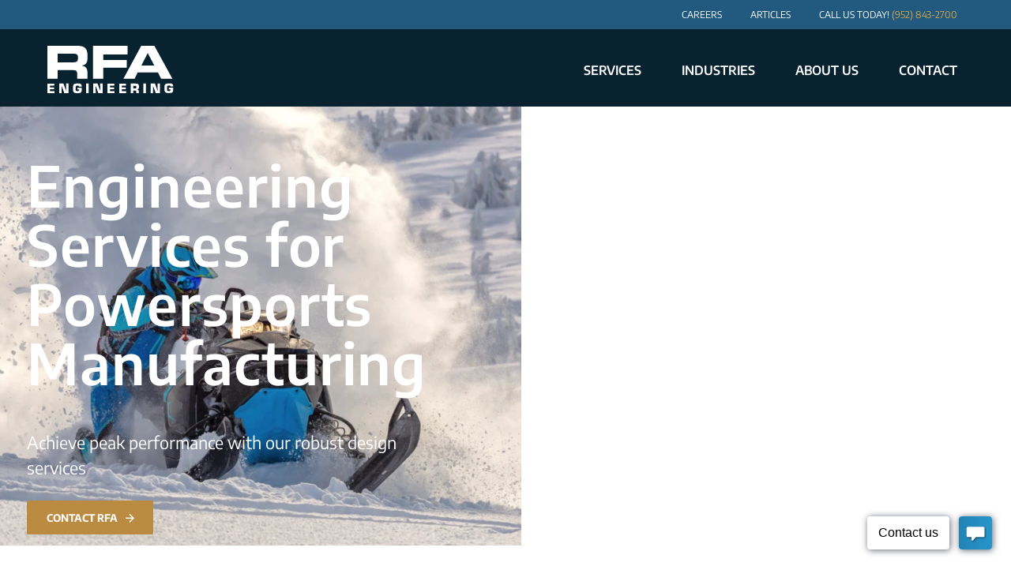

--- FILE ---
content_type: text/html; charset=UTF-8
request_url: https://www.rfamec.com/industries/powersports/
body_size: 8162
content:
<!DOCTYPE html>
<html class="no-js" dir="ltr" lang="en-US" prefix="og: https://ogp.me/ns#" class="no-js">

	<head>
		<script>(function(d){ d.className = d.className.replace('no-js', 'js') })(document.documentElement)</script>

			<meta charset="UTF-8"/>
	<meta http-equiv="Content-Type" content="text/html; charset=UTF-8"/>
	<meta name="viewport" content="width=device-width, initial-scale=1">

	<link rel="preload" href="https://www.rfamec.com/wp-content/themes/plaudit-theme-child/assets/EncodeSans-VariableFont_subset-small.woff2" as="font" type="font/woff2" crossorigin="anonymous">

	
	<script>window.dataLayer = window.dataLayer || [];function gtag(){dataLayer.push(arguments);}</script><script>document.documentElement.classList.remove("no-js"); document.documentElement.classList.toggle("js", true);</script><title>Engineering Services for Powersports Manufacturing</title>

		<!-- All in One SEO Pro 4.8.8 - aioseo.com -->
	<meta name="description" content="Powersports industry machine design services, solving unique challenges with collaborative processes and staff augmentation." />
	<meta name="robots" content="max-image-preview:large" />
	<link rel="canonical" href="https://www.rfamec.com/industries/powersports/" />
	<meta name="generator" content="All in One SEO Pro (AIOSEO) 4.8.8" />
		<meta property="og:locale" content="en_US" />
		<meta property="og:site_name" content="RFA Engineering" />
		<meta property="og:type" content="article" />
		<meta property="og:title" content="Engineering Services for Powersports Manufacturing" />
		<meta property="og:description" content="Powersports industry machine design services, solving unique challenges with collaborative processes and staff augmentation." />
		<meta property="og:url" content="https://www.rfamec.com/industries/powersports/" />
		<meta property="article:published_time" content="2023-04-14T19:12:09+00:00" />
		<meta property="article:modified_time" content="2024-11-26T20:43:22+00:00" />
		<meta name="twitter:card" content="summary_large_image" />
		<meta name="twitter:title" content="Engineering Services for Powersports Manufacturing" />
		<meta name="twitter:description" content="Powersports industry machine design services, solving unique challenges with collaborative processes and staff augmentation." />
		<script type="application/ld+json" class="aioseo-schema">
			{"@context":"https:\/\/schema.org","@graph":[{"@type":"BreadcrumbList","@id":"https:\/\/www.rfamec.com\/industries\/powersports\/#breadcrumblist","itemListElement":[{"@type":"ListItem","@id":"https:\/\/www.rfamec.com#listItem","position":1,"name":"Home","item":"https:\/\/www.rfamec.com","nextItem":{"@type":"ListItem","@id":"https:\/\/www.rfamec.com\/industries\/#listItem","name":"Industries"}},{"@type":"ListItem","@id":"https:\/\/www.rfamec.com\/industries\/#listItem","position":2,"name":"Industries","item":"https:\/\/www.rfamec.com\/industries\/","nextItem":{"@type":"ListItem","@id":"https:\/\/www.rfamec.com\/industries\/powersports\/#listItem","name":"Powersports"},"previousItem":{"@type":"ListItem","@id":"https:\/\/www.rfamec.com#listItem","name":"Home"}},{"@type":"ListItem","@id":"https:\/\/www.rfamec.com\/industries\/powersports\/#listItem","position":3,"name":"Powersports","previousItem":{"@type":"ListItem","@id":"https:\/\/www.rfamec.com\/industries\/#listItem","name":"Industries"}}]},{"@type":"Organization","@id":"https:\/\/www.rfamec.com\/#organization","name":"RFA Engineering","url":"https:\/\/www.rfamec.com\/"},{"@type":"WebPage","@id":"https:\/\/www.rfamec.com\/industries\/powersports\/#webpage","url":"https:\/\/www.rfamec.com\/industries\/powersports\/","name":"Engineering Services for Powersports Manufacturing","description":"Powersports industry machine design services, solving unique challenges with collaborative processes and staff augmentation.","inLanguage":"en-US","isPartOf":{"@id":"https:\/\/www.rfamec.com\/#website"},"breadcrumb":{"@id":"https:\/\/www.rfamec.com\/industries\/powersports\/#breadcrumblist"},"image":{"@type":"ImageObject","url":"https:\/\/www.rfamec.com\/wp-content\/uploads\/snowmobiler-2-thumbnail.jpg","@id":"https:\/\/www.rfamec.com\/industries\/powersports\/#mainImage","width":1824,"height":1120,"caption":"RFA Engineering assemblies being tested in deep powder snow, showcasing off-road performance and engineering capabilities."},"primaryImageOfPage":{"@id":"https:\/\/www.rfamec.com\/industries\/powersports\/#mainImage"},"datePublished":"2023-04-14T14:12:09-05:00","dateModified":"2024-11-26T14:43:22-06:00"},{"@type":"WebSite","@id":"https:\/\/www.rfamec.com\/#website","url":"https:\/\/www.rfamec.com\/","name":"RFA Engineering","inLanguage":"en-US","publisher":{"@id":"https:\/\/www.rfamec.com\/#organization"}}]}
		</script>
		<!-- All in One SEO Pro -->

<style>.grecaptcha-badge{visibility:hidden}</style><link rel="stylesheet" href="https://www.rfamec.com/wp-content/cache/minify/a0a33.css?v=1757595387" media="all" />


<script  src="https://www.rfamec.com/wp-content/cache/minify/35854.js?v=1737054140"></script>

<script id="plaudit/analytics-integrations/google-analytics-js-before">
gtag('js', new Date());
gtag('set', {'send_page_view': false});
gtag('config', 'G-SQZW2BPFFS');
</script>
<script src="https://www.googletagmanager.com/gtag/js?id=G-SQZW2BPFFS" id="plaudit/analytics-integrations/google-analytics-js" defer data-wp-strategy="defer"></script>
<link rel="apple-touch-icon" sizes="180x180" href="/wp-content/uploads/fbrfg/apple-touch-icon.png?v=202303">
<link rel="icon" type="image/png" sizes="32x32" href="/wp-content/uploads/fbrfg/favicon-32x32.png?v=202303">
<link rel="icon" type="image/png" sizes="16x16" href="/wp-content/uploads/fbrfg/favicon-16x16.png?v=202303">
<link rel="manifest" href="/wp-content/uploads/fbrfg/site.webmanifest?v=202303">
<link rel="mask-icon" href="/wp-content/uploads/fbrfg/safari-pinned-tab.svg?v=202303" color="#5bbad5">
<link rel="shortcut icon" href="/wp-content/uploads/fbrfg/favicon.ico?v=202303">
<meta name="msapplication-TileColor" content="#000000">
<meta name="msapplication-config" content="/wp-content/uploads/fbrfg/browserconfig.xml?v=202303">
<meta name="theme-color" content="#ffffff"><link rel="icon" href="https://www.rfamec.com/wp-content/uploads/cropped-favicon-32x32.png" sizes="32x32" />
<link rel="icon" href="https://www.rfamec.com/wp-content/uploads/cropped-favicon-192x192.png" sizes="192x192" />
<link rel="apple-touch-icon" href="https://www.rfamec.com/wp-content/uploads/cropped-favicon-180x180.png" />
<meta name="msapplication-TileImage" content="https://www.rfamec.com/wp-content/uploads/cropped-favicon-270x270.png" />


		</head>

	<body class="wp-singular page-template-default page page-id-275 page-child parent-pageid-25 wp-theme-plaudit-theme wp-child-theme-plaudit-theme-child modula-best-grid-gallery level-2">
				<div id="page"></div>
				<a class="skipToContent" href="#mainContent">Skip to content</a>

					<header class="pageHeader">
				<div class="pageHeader__inner">
					<div class="pageLogo">
						<a href="https://www.rfamec.com" title="RFAMEC.com">
							<svg xmlns="http://www.w3.org/2000/svg" viewBox="0 0 160 60" role="img" aria-labelledby="theLogoTitle" width="160" height="60">
	<title id="theLogoTitle">RFA Engineering</title>
	<g class="logotype">
  		<path d="M38.51 0H0v41.79h12.94V30.84h19.9c3.98 0 4.98 1.39 4.98 5.77v5.17h12.94v-7.26c0-6.87-2.99-8.56-6.97-9.25v-.1c5.97-1.39 6.97-4.68 6.97-10.25v-2.69c0-7.36-2.39-12.24-12.24-12.24Zm.3 16.12c0 2.99-1.49 4.78-4.88 4.78H12.94V9.95h19.8c3.98 0 6.07 1.09 6.07 4.78v1.39Zm61.69 1.79H70.65v-6.97h30.85V0H57.72v41.79h12.94V27.86h29.85v-9.95ZM135.42 0H118.8L96.21 41.79h14.23l3.78-7.96h25.87l3.98 7.96h14.23L135.42 0ZM119 24.88l8.06-15.62 8.26 15.62H119ZM3.28 54.93h5.17v-2.19H3.28v-2.19h5.47v-2.59H.1V60h8.86v-2.59H3.28v-2.49Zm20.6 2.19h-.1l-3.48-9.25h-5.37v12.04h3.18l-.2-9.25h.1l3.38 9.25h5.47V47.87h-3.18l.2 9.25Zm14.23-6.67c1 0 1.99 0 2.09 1.19h3.28c0-3.78-2.19-3.88-5.37-3.88-3.58 0-5.67.6-5.67 4.58v3.08c0 3.88 1.89 4.58 5.67 4.58 4.28 0 5.37-.7 5.37-4.78v-2.09h-5.47v2.19h2.19c0 1.69-.4 2.09-2.09 2.09s-2.39-.2-2.39-2.39v-1.99c0-1.89 0-2.59 2.39-2.59Zm10.85 9.45h3.18V47.86h-3.18V59.9Zm18.11-2.79h-.1l-3.48-9.25h-5.47V59.9h3.18l-.2-9.25h.1l3.38 9.25h5.47V47.86h-3.18l.3 9.25Zm12.24-2.19h5.17v-2.19h-5.17v-2.19h5.47v-2.59h-8.66v12.04h8.76V57.4h-5.57v-2.49Zm14.83 0h5.17v-2.19h-5.17v-2.19h5.47v-2.59h-8.66v12.04h8.76V57.4h-5.57v-2.49Zm21.79-3.38c0-2.99-1.39-3.58-4.18-3.68h-6.17V59.9h3.18v-3.18h2.49c1 0 1.39.6 1.29 1.49v1.69h3.18v-2.39c0-1.39-.9-2.09-2.19-2.09v-.1c2.39-.6 2.39-1.79 2.39-3.78Zm-4.58 2.39h-2.49v-3.28h2.49c1.09 0 1.29.3 1.29 1.39 0 1.39.1 1.89-1.29 1.89Zm10.25 5.97h3.18V47.86h-3.18V59.9Zm18.11-2.79h-.1l-3.48-9.25h-5.47V59.9h3.18l-.2-9.25h.1l3.38 9.25h5.47V47.86h-3.18l.3 9.25Zm14.03-1.79h2.19c0 1.69-.4 2.09-2.09 2.09s-2.39-.2-2.39-2.39v-1.99c0-1.99.1-2.69 2.39-2.69 1 0 1.99 0 2.09 1.19h3.28c0-3.78-2.19-3.88-5.37-3.88-3.58 0-5.67.6-5.67 4.58v3.08c0 3.88 1.89 4.58 5.67 4.58 4.28 0 5.37-.7 5.37-4.78v-2.09h-5.47v2.29Z"></path>
	</g>
</svg>
						</a>
					</div>

					<span class="menuTriggerWrap">
	<a id="menuTrigger--open" class="menuTrigger menuTrigger--open" href="#menu" title="Open Menu">
	<svg xmlns="http://www.w3.org/2000/svg" viewBox="0 0 40 40" height="30"><path fill="none" stroke="#000" stroke-width="2" d="M3.5 9.8h33.1"></path><g><path fill="none" stroke="#000" stroke-width="2" d="M3.5 20h33.1"></path><path fill="none" stroke="#000" stroke-width="2" d="M3.5 20h33.1"></path></g><path fill="none" stroke="#000" stroke-width="2" d="M3.5 30.2h33.1"></path></svg><span class="label">Menu</span>	</a>
	<a id="menuTrigger--close" class="menuTrigger menuTrigger--close" href="#page" title="Close Menu">
	<svg xmlns="http://www.w3.org/2000/svg" viewBox="0 0 40 40" height="30"><path fill="none" stroke="#000" stroke-width="2" d="M8.3 31.7L31.8 8.3"></path><path fill="none" stroke="#000" stroke-width="2" d="M8.3 8.3l23.4 23.4"></path></svg><span class="label">Close</span>	</a>
</span>

					<nav id="menu" class="menu">
						<div class="menu__inner">
								<ul class="nav nav--primary">
		
					<li class="node
				
				 node--sample-page
				
			">
				<a href="https://www.rfamec.com/"
					
					
				>
					<span>Home</span>
				</a>

							</li>

					<li class="node
				
				 node--services
				
			">
				<a href="https://www.rfamec.com/services/"
					
					
				>
					<span>Services</span>
				</a>

							</li>

					<li class="node
				
				 node--industries
				
			">
				<a href="https://www.rfamec.com/industries/"
					
					
				>
					<span>Industries</span>
				</a>

							</li>

					<li class="node
				
				 node--about
				
			">
				<a href="https://www.rfamec.com/about/"
					
					
				>
					<span>About Us</span>
				</a>

							</li>

					<li class="node
				
				 node--contact
				
			">
				<a href="https://www.rfamec.com/contact/"
					
					
				>
					<span>Contact</span>
				</a>

							</li>

			</ul>

								<ul class="nav nav--utility">
		
					<li class="node
				
				 node--careers
				
			">
				<a href="https://www.rfamec.com/careers/"
					
					
				>
					<span>Careers</span>
				</a>

							</li>

					<li class="node
				
				 node--articles
				
			">
				<a href="https://www.rfamec.com/articles/"
					
					
				>
					<span>Articles</span>
				</a>

							</li>

					<li class="node
				
				 node--call-us-today-952-843-2700
				
			">
				<a href="tel:+1-952-843-2700"
					
					
				>
					<span>Call Us Today! <span class="phone">(952) 843-2700</span></span>
				</a>

							</li>

			</ul>
						</div>
					</nav>
				</div>
			</header>
		
		<main id="mainContent" class="pageContent">
						
			    




<div class="wp-block pageMasthead pageMasthead--regular">
		
	<div class="acf-innerblocks-container">

<div class="wp-block-cover is-light has-custom-content-position is-position-center-left"><span aria-hidden="true" class="wp-block-cover__background has-none-background-color has-background-dim"></span><img decoding="async" width="2560" height="1166" class="wp-block-cover__image-background wp-image-1588" alt="Engineering services tailored for Powersports, optimizing snowmobile design for performance in extreme conditions." src="https://www.rfamec.com/wp-content/uploads/snowmobiler-2-masthead-scaled--rs1920x0-c-center.jpg?k=EwseJDJYY7EYr_90-o73qxr2IVXROhfVflxg6wK2Fqc." style="object-position:57% 61%" data-object-fit="cover" data-object-position="57% 61%" srcset="https://www.rfamec.com/wp-content/uploads/snowmobiler-2-masthead-scaled--rs640x0-c-center.jpg?k=Hry2oI69hSUiY3V3wkPm9qzkqWlQYUEbsO0gw3ZVGwY. 640w, https://www.rfamec.com/wp-content/uploads/snowmobiler-2-masthead-scaled--rs768x0-c-center.jpg?k=GGPLrUFV88VRW9EjAOW73N7Qf8HbR16UHRJnN2mpwHQ. 768w, https://www.rfamec.com/wp-content/uploads/snowmobiler-2-masthead-scaled--rs1024x0-c-center.jpg?k=Qq7kxKTd1zESeA8CZJkt0WExorf4eNiNTzcFpqJndRI. 1024w, https://www.rfamec.com/wp-content/uploads/snowmobiler-2-masthead-scaled--rs1366x0-c-center--qa90.jpg?k=daNeBwWifGMkv7bqjaVPWqbmjVckaRzcFKU0oRzphf4. 1366w, https://www.rfamec.com/wp-content/uploads/snowmobiler-2-masthead-scaled--rs1600x0-c-center--qa90.jpg?k=iFzgL6lJsxz2bQut3Ln5qtwkgLAfDFW-gfXb5ajmmL0. 1600w, https://www.rfamec.com/wp-content/uploads/snowmobiler-2-masthead-scaled--rs1920x0-c-center--qa90.jpg?k=pxWKTeHR7zm7JFpNCCe-kNg387a_fwcbU1A6vzRdcLg. 1920w" sizes="100vw" fetchpriority="high" /><div class="wp-block-cover__inner-container is-layout-flow wp-block-cover-is-layout-flow">
<h1 class="wp-block-heading">Engineering Services for Powersports Manufacturing</h1>



<p>Achieve peak performance with our robust design services</p>



<div class="wp-block-buttons is-layout-flex wp-block-buttons-is-layout-flex">
<div class="wp-block-button"><a class="wp-block-button__link wp-element-button" href="https://www.rfamec.com/contact/">Contact RFA</a></div>
</div>
</div></div>

</div>
</div>





<div class="wp-block-intro has-text-align-left has-text-width-narrow">
	

<h2 class="wp-block-heading">Achieve Peak Performance With Robust Design Services</h2>



<p>Performance is key to the design and development of Powersports machines. They need to be durable enough to navigate rough terrain and withstand extreme weather without sacrificing style and longevity.</p>



<p>At RFA, our team of engineers can combine your suggestions with our 50 years of engineering design experience to design a product for optimal performance. From ATVs and motorcycles to boats and snowcraft or snowmobiles, we’ll help you design a reliable machine while meeting your time-sensitive deadlines. Our services include:</p>



<ul class="wp-block-list is-style-columns-3">
<li><a href="https://www.rfamec.com/services/mechanical-engineering/" title="Mechanical Engineering">Mechanical design</a></li>



<li><a href="https://www.rfamec.com/services/electrification/" title="Electrification">Electrification design</a></li>



<li><a href="https://www.rfamec.com/services/electrical-harness-prototypes/" title="Electrical Harness Prototypes">Electrical harness design</a></li>



<li><a href="https://www.rfamec.com/services/engineering-simulation/" title="Engineering Simulation">Engineering simulation&nbsp;</a></li>



<li><a href="https://www.rfamec.com/services/engineering-documentation/" title="Engineering Documentation">Engineering documentation</a></li>



<li>Styling and rendering</li>
</ul>


</div>



<div class="wp-block-backgrounded">
	<div class="acf-innerblocks-container">

<div class="wp-block-media-text alignwide has-media-on-the-right is-stacked-on-mobile"><div class="wp-block-media-text__content">
<h3 class="wp-block-heading">A Team of Engineers Who Understand the Market</h3>



<p>To keep pace with the ever-changing Powersports industry, you need specialized engineers who understand consumer wants and needs, can quickly solve technical challenges and innovate solutions for optimal machine performance and appearance.&nbsp;</p>



<p>At RFA, our experienced team knows the Powersports market, allowing us to recognize and identify the use case and durability needs. From the endless list of functional and stylish accessories of ATVs, UTVs and motorcycles to smoother boat rides and efficiencies, we’ll provide design input that aligns with notable industry insights and predictions.</p>
</div><figure class="wp-block-media-text__media"><img decoding="async" width="1024" height="683" src="https://www.rfamec.com/wp-content/uploads/AdobeStock_164265856-1-1.jpeg" alt="advanced engineering and design for powersports" class="wp-image-1227 size-full" srcset="https://www.rfamec.com/wp-content/uploads/AdobeStock_164265856-1-1-1024x683.jpeg 1024w, https://www.rfamec.com/wp-content/uploads/AdobeStock_164265856-1-1-300x200.jpeg 300w, https://www.rfamec.com/wp-content/uploads/AdobeStock_164265856-1-1-768x512.jpeg 768w, https://www.rfamec.com/wp-content/uploads/AdobeStock_164265856-1-1-1536x1024.jpeg 1536w, https://www.rfamec.com/wp-content/uploads/AdobeStock_164265856-1-1-2048x1365.jpeg 2048w, https://www.rfamec.com/wp-content/uploads/AdobeStock_164265856-1-1-90x60.jpeg 90w" sizes="(max-width: 1024px) 100vw, 1024px" loading="lazy" /></figure></div>

</div>
</div>






<div class="wp-block-intro has-text-align-left has-text-width-narrow">
	

<h2 class="wp-block-heading">Custom Design Services to Accomplish Your Specific Goals</h2>



<p>Whether you want us to work closely with your industrial design team or add prototype components to your existing vehicle, we’re ready to meet your unique design and development needs. Our <a href="https://www.rfamec.com/services/engineering-staffing/" title="How Services are Delivered">flexible and supportive process</a> allows us to work collaboratively with each customer and adapt to your development process.</p>



<p>By understanding the challenges you face, we develop tailored solutions and improved strategies while providing pivotal design input for your product. From supporting an individual project to augmenting your staff on or off-site, we’ll help you develop a smart, cost-efficient design that captures your original vision.</p>


</div>



<div class="wp-block callToAction callToAction--hasBkgd">

<div class="wp-block-media-text alignwide is-stacked-on-mobile is-image-fill"><figure class="wp-block-media-text__media" style="background-image:url(https://www.rfamec.com/wp-content/uploads/call-to-action-1024x683.jpeg);background-position:50% 50%"><img decoding="async" width="1024" height="683" src="https://www.rfamec.com/wp-content/uploads/call-to-action.jpeg" alt="Advanced engineering design from RFA for industry" class="wp-image-869 size-full" srcset="https://www.rfamec.com/wp-content/uploads/call-to-action-1024x683.jpeg 1024w, https://www.rfamec.com/wp-content/uploads/call-to-action-300x200.jpeg 300w, https://www.rfamec.com/wp-content/uploads/call-to-action-768x512.jpeg 768w, https://www.rfamec.com/wp-content/uploads/call-to-action-1536x1024.jpeg 1536w, https://www.rfamec.com/wp-content/uploads/call-to-action-2048x1365.jpeg 2048w, https://www.rfamec.com/wp-content/uploads/call-to-action-90x60.jpeg 90w" sizes="(max-width: 1024px) 100vw, 1024px" loading="lazy" /></figure><div class="wp-block-media-text__content">
<h2 class="wp-block-heading">Want to Learn More and Discuss Your Project?</h2>



<p>We’re here to support you. Contact us today to get started.</p>



<div class="wp-block-buttons is-layout-flex wp-block-buttons-is-layout-flex">
<div class="wp-block-button"><a class="wp-block-button__link wp-element-button" href="https://www.rfamec.com/contact/">Contact Us</a></div>
</div>
</div></div>

</div>


		</main>

		<footer class="pageFooter">
			<div class="pageFooter__inner">

				<div class="pageFooter__upper">
					<div class="pageFooter__left">
						<img src="https://www.rfamec.com/wp-content/themes/plaudit-theme-child/assets/images/RFAMEC-logo_white.svg" alt="RFA Engineering Logo" />
							<ul class="nav nav--contact">
		
					<li class="node
				
				 node--952-843-2700
				
			">
				<a href="tel:+1-952-843-2700"
					
					
				>
					<span>(952) 843-2700</span>
				</a>

							</li>

					<li class="node
				
				 node--inforfamec-com
				
			">
				<a href="mailto:info@rfamec.com"
					
					
				>
					<span>info@rfamec.com</span>
				</a>

							</li>

			</ul>
					</div>

					<div class="pageFooter__middle">
						<div class="heading">Our Locations</div>
						<div class="locations">
							<div class="location">
								<address class="aioseo-address-details">
									12986 Valley View Rd.<br>
									Eden Prairie, MN 55344
								</address>
							</div>
							<div class="location">
								<address class="aioseo-address-details">
									4496 Westside Drive<br>
									Dubuque, IA 52003
								</address>
							</div>
						</div>
					</div>

					<div class="pageFooter__right">
							<ul class="nav nav--footer">
		
					<li class="node
				
				 node--services
				
			">
				<a href="https://www.rfamec.com/services/"
					
					
				>
					<span>Engineering Services</span>
				</a>

							</li>

					<li class="node
				
				 node--industries
				
			">
				<a href="https://www.rfamec.com/industries/"
					
					
				>
					<span>Industry Experience</span>
				</a>

							</li>

					<li class="node
				
				 node--about
				
			">
				<a href="https://www.rfamec.com/about/"
					
					
				>
					<span>About RFA</span>
				</a>

							</li>

					<li class="node
				
				 node--contact
				
			">
				<a href="https://www.rfamec.com/contact/"
					
					
				>
					<span>Contact</span>
				</a>

							</li>

					<li class="node
				
				 node--careers
				
			">
				<a href="https://www.rfamec.com/careers/"
					
					
				>
					<span>Careers</span>
				</a>

							</li>

			</ul>
					</div>
				</div>

				<div class="pageFooter__lower">
					<div class="pageFooter__lowerLeft">
						<div class="pageFooter__copyright">
							<div class="copyright">&copy; Copyright 2025 RFA Engineering</div>
						</div>

							<ul class="nav nav--footer-utility">
		
					<li class="node
				
				 node--privacy-policy
				
			">
				<a href="https://www.rfamec.com/privacy-policy/"
					
					
				>
					<span>Privacy Policy</span>
				</a>

							</li>

					<li class="node
				
				 node--sitemap
				
			">
				<a href="https://www.rfamec.com/sitemap/"
					
					
				>
					<span>Sitemap</span>
				</a>

							</li>

			</ul>
					</div>

					<div class="pageFooter__lowerRight">
							<ul class="nav nav--social">
		
					<li class="node
				
				 node--linkedin
				
			">
				<a href="https://www.linkedin.com/company/rfa-engineering/?viewAsMember=true"
					
					
				>
					<span>LinkedIn</span>
				</a>

							</li>

					<li class="node
				
				 node--twitter
				
			">
				<a href="https://twitter.com/RFA_Engineering"
					
					
				>
					<span>Twitter</span>
				</a>

							</li>

					<li class="node
				
				 node--facebook
				
			">
				<a href="https://www.facebook.com/RFAEngineering/"
					
					
				>
					<span>Facebook</span>
				</a>

							</li>

			</ul>
					</div>

					<div class="pageFooter__lowerBottom">
						<div class="pageFooter__designCredit designCredit">
							<a href="https://www.plaudit.com">Web Design</a> by <a href="https://www.plaudit.com">Plaudit</a>
						</div>
					</div>
				</div>
			</div>
		</footer>

		<script type="speculationrules">
{"prefetch":[{"source":"document","where":{"and":[{"href_matches":"\/*"},{"not":{"href_matches":["\/wp-*.php","\/wp-admin\/*","\/wp-content\/uploads\/*","\/wp-content\/*","\/wp-content\/plugins\/*","\/wp-content\/themes\/plaudit-theme-child\/*","\/wp-content\/themes\/plaudit-theme\/*","\/*\\?(.+)"]}},{"not":{"selector_matches":"a[rel~=\"nofollow\"]"}},{"not":{"selector_matches":".no-prefetch, .no-prefetch a"}}]},"eagerness":"conservative"}]}
</script>







<style id='global-styles-inline-css' type='text/css'>
.wp-block-cover{--wp--preset--color--none: transparent;}.wp-block-heading{--wp--preset--font-size--h-5: clamp(1rem, 1rem, 1rem);--wp--preset--font-size--h-4: clamp(1rem, calc(0.8563rem + 0.5vw), 1.125rem);--wp--preset--font-size--h-3: clamp(1.125rem, calc(0.8375rem + 1vw), 1.375rem);--wp--preset--font-size--h-2: clamp(1.375rem, calc(0.6563rem + 2.5vw), 2rem);}p{--wp--preset--font-size--default: 1em;--wp--preset--font-size--intro: 1.176em;}.wp-block-post-title{--wp--preset--font-size--h-1: 58px;--wp--preset--font-size--h-2: 36px;--wp--preset--font-size--h-3: 30px;--wp--preset--font-size--h-4: 20px;--wp--preset--font-size--h-5: 18px;--wp--preset--font-size--h-6: 14px;}:root { --wp--style--global--content-size: ;--wp--style--global--wide-size: ; }:where(body) { margin: 0; }.wp-site-blocks > .alignleft { float: left; margin-right: 2em; }.wp-site-blocks > .alignright { float: right; margin-left: 2em; }.wp-site-blocks > .aligncenter { justify-content: center; margin-left: auto; margin-right: auto; }:where(.is-layout-flex){gap: 0.5em;}:where(.is-layout-grid){gap: 0.5em;}.is-layout-flow > .alignleft{float: left;margin-inline-start: 0;margin-inline-end: 2em;}.is-layout-flow > .alignright{float: right;margin-inline-start: 2em;margin-inline-end: 0;}.is-layout-flow > .aligncenter{margin-left: auto !important;margin-right: auto !important;}.is-layout-constrained > .alignleft{float: left;margin-inline-start: 0;margin-inline-end: 2em;}.is-layout-constrained > .alignright{float: right;margin-inline-start: 2em;margin-inline-end: 0;}.is-layout-constrained > .aligncenter{margin-left: auto !important;margin-right: auto !important;}.is-layout-constrained > :where(:not(.alignleft):not(.alignright):not(.alignfull)){max-width: var(--wp--style--global--content-size);margin-left: auto !important;margin-right: auto !important;}.is-layout-constrained > .alignwide{max-width: var(--wp--style--global--wide-size);}body .is-layout-flex{display: flex;}.is-layout-flex{flex-wrap: wrap;align-items: center;}.is-layout-flex > :is(*, div){margin: 0;}body .is-layout-grid{display: grid;}.is-layout-grid > :is(*, div){margin: 0;}.wp-block-cover.has-none-color{color: var(--wp--preset--color--none) !important;}.wp-block-cover.has-none-background-color{background-color: var(--wp--preset--color--none) !important;}.wp-block-cover.has-none-border-color{border-color: var(--wp--preset--color--none) !important;}.wp-block-heading.has-h-5-font-size{font-size: var(--wp--preset--font-size--h-5) !important;}.wp-block-heading.has-h-4-font-size{font-size: var(--wp--preset--font-size--h-4) !important;}.wp-block-heading.has-h-3-font-size{font-size: var(--wp--preset--font-size--h-3) !important;}.wp-block-heading.has-h-2-font-size{font-size: var(--wp--preset--font-size--h-2) !important;}p.has-default-font-size{font-size: var(--wp--preset--font-size--default) !important;}p.has-intro-font-size{font-size: var(--wp--preset--font-size--intro) !important;}.wp-block-post-title.has-h-1-font-size{font-size: var(--wp--preset--font-size--h-1) !important;}.wp-block-post-title.has-h-2-font-size{font-size: var(--wp--preset--font-size--h-2) !important;}.wp-block-post-title.has-h-3-font-size{font-size: var(--wp--preset--font-size--h-3) !important;}.wp-block-post-title.has-h-4-font-size{font-size: var(--wp--preset--font-size--h-4) !important;}.wp-block-post-title.has-h-5-font-size{font-size: var(--wp--preset--font-size--h-5) !important;}.wp-block-post-title.has-h-6-font-size{font-size: var(--wp--preset--font-size--h-6) !important;}
</style>
<script  src="https://www.rfamec.com/wp-content/cache/minify/b32f9.js?v=1757595387"></script>


<script id="gforms_recaptcha_recaptcha-js-extra">
var gforms_recaptcha_recaptcha_strings = {"nonce":"2b8f666571","disconnect":"Disconnecting","change_connection_type":"Resetting","spinner":"https:\/\/www.rfamec.com\/wp-content\/plugins\/gravityforms\/images\/spinner.svg","connection_type":"classic","disable_badge":"1","change_connection_type_title":"Change Connection Type","change_connection_type_message":"Changing the connection type will delete your current settings.  Do you want to proceed?","disconnect_title":"Disconnect","disconnect_message":"Disconnecting from reCAPTCHA will delete your current settings.  Do you want to proceed?","site_key":"6LdWFMYlAAAAAKhve16Is8JNEEcjNDhXTURwJngP"};
</script>
<script src="https://www.google.com/recaptcha/api.js?render=6LdWFMYlAAAAAKhve16Is8JNEEcjNDhXTURwJngP&amp;ver=2.0.0" id="gforms_recaptcha_recaptcha-js" defer data-wp-strategy="defer"></script>
<script  defer src="https://www.rfamec.com/wp-content/cache/minify/8bd9b.js?v=1760731240"></script>


		<a class="pageOverlay" href="#mainContent" title="Close" tabindex="-1"><span>Close</span></a>

				<script type='text/javascript' data-cfasync='false'>
			window.purechatApi = {
				l: [],
				t: [],
				on: function () {
					this.l.push(arguments);
				}
			};
			(function () {
				var done = false;
				var script = document.createElement('script');
				script.async = true;
				script.type = 'text/javascript';
				script.src = 'https://app.purechat.com/VisitorWidget/WidgetScript';
				document.getElementsByTagName('HEAD').item(0).appendChild(script);
				script.onreadystatechange = script.onload = function (e) {
					if (!done && (!this.readyState || this.readyState == 'loaded' || this.readyState == 'complete')) {
						var w = new PCWidget({
							c: 'fb9399fa-f981-4ace-9221-f3d182f2c260',
							f: true
						});
						done = true;
					}
				};
			})();
		</script>

	</body>
</html>

<!--
Performance optimized by W3 Total Cache. Learn more: https://www.boldgrid.com/w3-total-cache/

Object Caching 39/294 objects using Memcached
Page Caching using Disk: Enhanced 
Minified using Disk

Served from: www.rfamec.com @ 2025-12-09 01:20:48 by W3 Total Cache
-->

--- FILE ---
content_type: text/html; charset=utf-8
request_url: https://www.google.com/recaptcha/api2/anchor?ar=1&k=6LdWFMYlAAAAAKhve16Is8JNEEcjNDhXTURwJngP&co=aHR0cHM6Ly93d3cucmZhbWVjLmNvbTo0NDM.&hl=en&v=jdMmXeCQEkPbnFDy9T04NbgJ&size=invisible&anchor-ms=20000&execute-ms=15000&cb=6wcfvfe1acwx
body_size: 46637
content:
<!DOCTYPE HTML><html dir="ltr" lang="en"><head><meta http-equiv="Content-Type" content="text/html; charset=UTF-8">
<meta http-equiv="X-UA-Compatible" content="IE=edge">
<title>reCAPTCHA</title>
<style type="text/css">
/* cyrillic-ext */
@font-face {
  font-family: 'Roboto';
  font-style: normal;
  font-weight: 400;
  font-stretch: 100%;
  src: url(//fonts.gstatic.com/s/roboto/v48/KFO7CnqEu92Fr1ME7kSn66aGLdTylUAMa3GUBHMdazTgWw.woff2) format('woff2');
  unicode-range: U+0460-052F, U+1C80-1C8A, U+20B4, U+2DE0-2DFF, U+A640-A69F, U+FE2E-FE2F;
}
/* cyrillic */
@font-face {
  font-family: 'Roboto';
  font-style: normal;
  font-weight: 400;
  font-stretch: 100%;
  src: url(//fonts.gstatic.com/s/roboto/v48/KFO7CnqEu92Fr1ME7kSn66aGLdTylUAMa3iUBHMdazTgWw.woff2) format('woff2');
  unicode-range: U+0301, U+0400-045F, U+0490-0491, U+04B0-04B1, U+2116;
}
/* greek-ext */
@font-face {
  font-family: 'Roboto';
  font-style: normal;
  font-weight: 400;
  font-stretch: 100%;
  src: url(//fonts.gstatic.com/s/roboto/v48/KFO7CnqEu92Fr1ME7kSn66aGLdTylUAMa3CUBHMdazTgWw.woff2) format('woff2');
  unicode-range: U+1F00-1FFF;
}
/* greek */
@font-face {
  font-family: 'Roboto';
  font-style: normal;
  font-weight: 400;
  font-stretch: 100%;
  src: url(//fonts.gstatic.com/s/roboto/v48/KFO7CnqEu92Fr1ME7kSn66aGLdTylUAMa3-UBHMdazTgWw.woff2) format('woff2');
  unicode-range: U+0370-0377, U+037A-037F, U+0384-038A, U+038C, U+038E-03A1, U+03A3-03FF;
}
/* math */
@font-face {
  font-family: 'Roboto';
  font-style: normal;
  font-weight: 400;
  font-stretch: 100%;
  src: url(//fonts.gstatic.com/s/roboto/v48/KFO7CnqEu92Fr1ME7kSn66aGLdTylUAMawCUBHMdazTgWw.woff2) format('woff2');
  unicode-range: U+0302-0303, U+0305, U+0307-0308, U+0310, U+0312, U+0315, U+031A, U+0326-0327, U+032C, U+032F-0330, U+0332-0333, U+0338, U+033A, U+0346, U+034D, U+0391-03A1, U+03A3-03A9, U+03B1-03C9, U+03D1, U+03D5-03D6, U+03F0-03F1, U+03F4-03F5, U+2016-2017, U+2034-2038, U+203C, U+2040, U+2043, U+2047, U+2050, U+2057, U+205F, U+2070-2071, U+2074-208E, U+2090-209C, U+20D0-20DC, U+20E1, U+20E5-20EF, U+2100-2112, U+2114-2115, U+2117-2121, U+2123-214F, U+2190, U+2192, U+2194-21AE, U+21B0-21E5, U+21F1-21F2, U+21F4-2211, U+2213-2214, U+2216-22FF, U+2308-230B, U+2310, U+2319, U+231C-2321, U+2336-237A, U+237C, U+2395, U+239B-23B7, U+23D0, U+23DC-23E1, U+2474-2475, U+25AF, U+25B3, U+25B7, U+25BD, U+25C1, U+25CA, U+25CC, U+25FB, U+266D-266F, U+27C0-27FF, U+2900-2AFF, U+2B0E-2B11, U+2B30-2B4C, U+2BFE, U+3030, U+FF5B, U+FF5D, U+1D400-1D7FF, U+1EE00-1EEFF;
}
/* symbols */
@font-face {
  font-family: 'Roboto';
  font-style: normal;
  font-weight: 400;
  font-stretch: 100%;
  src: url(//fonts.gstatic.com/s/roboto/v48/KFO7CnqEu92Fr1ME7kSn66aGLdTylUAMaxKUBHMdazTgWw.woff2) format('woff2');
  unicode-range: U+0001-000C, U+000E-001F, U+007F-009F, U+20DD-20E0, U+20E2-20E4, U+2150-218F, U+2190, U+2192, U+2194-2199, U+21AF, U+21E6-21F0, U+21F3, U+2218-2219, U+2299, U+22C4-22C6, U+2300-243F, U+2440-244A, U+2460-24FF, U+25A0-27BF, U+2800-28FF, U+2921-2922, U+2981, U+29BF, U+29EB, U+2B00-2BFF, U+4DC0-4DFF, U+FFF9-FFFB, U+10140-1018E, U+10190-1019C, U+101A0, U+101D0-101FD, U+102E0-102FB, U+10E60-10E7E, U+1D2C0-1D2D3, U+1D2E0-1D37F, U+1F000-1F0FF, U+1F100-1F1AD, U+1F1E6-1F1FF, U+1F30D-1F30F, U+1F315, U+1F31C, U+1F31E, U+1F320-1F32C, U+1F336, U+1F378, U+1F37D, U+1F382, U+1F393-1F39F, U+1F3A7-1F3A8, U+1F3AC-1F3AF, U+1F3C2, U+1F3C4-1F3C6, U+1F3CA-1F3CE, U+1F3D4-1F3E0, U+1F3ED, U+1F3F1-1F3F3, U+1F3F5-1F3F7, U+1F408, U+1F415, U+1F41F, U+1F426, U+1F43F, U+1F441-1F442, U+1F444, U+1F446-1F449, U+1F44C-1F44E, U+1F453, U+1F46A, U+1F47D, U+1F4A3, U+1F4B0, U+1F4B3, U+1F4B9, U+1F4BB, U+1F4BF, U+1F4C8-1F4CB, U+1F4D6, U+1F4DA, U+1F4DF, U+1F4E3-1F4E6, U+1F4EA-1F4ED, U+1F4F7, U+1F4F9-1F4FB, U+1F4FD-1F4FE, U+1F503, U+1F507-1F50B, U+1F50D, U+1F512-1F513, U+1F53E-1F54A, U+1F54F-1F5FA, U+1F610, U+1F650-1F67F, U+1F687, U+1F68D, U+1F691, U+1F694, U+1F698, U+1F6AD, U+1F6B2, U+1F6B9-1F6BA, U+1F6BC, U+1F6C6-1F6CF, U+1F6D3-1F6D7, U+1F6E0-1F6EA, U+1F6F0-1F6F3, U+1F6F7-1F6FC, U+1F700-1F7FF, U+1F800-1F80B, U+1F810-1F847, U+1F850-1F859, U+1F860-1F887, U+1F890-1F8AD, U+1F8B0-1F8BB, U+1F8C0-1F8C1, U+1F900-1F90B, U+1F93B, U+1F946, U+1F984, U+1F996, U+1F9E9, U+1FA00-1FA6F, U+1FA70-1FA7C, U+1FA80-1FA89, U+1FA8F-1FAC6, U+1FACE-1FADC, U+1FADF-1FAE9, U+1FAF0-1FAF8, U+1FB00-1FBFF;
}
/* vietnamese */
@font-face {
  font-family: 'Roboto';
  font-style: normal;
  font-weight: 400;
  font-stretch: 100%;
  src: url(//fonts.gstatic.com/s/roboto/v48/KFO7CnqEu92Fr1ME7kSn66aGLdTylUAMa3OUBHMdazTgWw.woff2) format('woff2');
  unicode-range: U+0102-0103, U+0110-0111, U+0128-0129, U+0168-0169, U+01A0-01A1, U+01AF-01B0, U+0300-0301, U+0303-0304, U+0308-0309, U+0323, U+0329, U+1EA0-1EF9, U+20AB;
}
/* latin-ext */
@font-face {
  font-family: 'Roboto';
  font-style: normal;
  font-weight: 400;
  font-stretch: 100%;
  src: url(//fonts.gstatic.com/s/roboto/v48/KFO7CnqEu92Fr1ME7kSn66aGLdTylUAMa3KUBHMdazTgWw.woff2) format('woff2');
  unicode-range: U+0100-02BA, U+02BD-02C5, U+02C7-02CC, U+02CE-02D7, U+02DD-02FF, U+0304, U+0308, U+0329, U+1D00-1DBF, U+1E00-1E9F, U+1EF2-1EFF, U+2020, U+20A0-20AB, U+20AD-20C0, U+2113, U+2C60-2C7F, U+A720-A7FF;
}
/* latin */
@font-face {
  font-family: 'Roboto';
  font-style: normal;
  font-weight: 400;
  font-stretch: 100%;
  src: url(//fonts.gstatic.com/s/roboto/v48/KFO7CnqEu92Fr1ME7kSn66aGLdTylUAMa3yUBHMdazQ.woff2) format('woff2');
  unicode-range: U+0000-00FF, U+0131, U+0152-0153, U+02BB-02BC, U+02C6, U+02DA, U+02DC, U+0304, U+0308, U+0329, U+2000-206F, U+20AC, U+2122, U+2191, U+2193, U+2212, U+2215, U+FEFF, U+FFFD;
}
/* cyrillic-ext */
@font-face {
  font-family: 'Roboto';
  font-style: normal;
  font-weight: 500;
  font-stretch: 100%;
  src: url(//fonts.gstatic.com/s/roboto/v48/KFO7CnqEu92Fr1ME7kSn66aGLdTylUAMa3GUBHMdazTgWw.woff2) format('woff2');
  unicode-range: U+0460-052F, U+1C80-1C8A, U+20B4, U+2DE0-2DFF, U+A640-A69F, U+FE2E-FE2F;
}
/* cyrillic */
@font-face {
  font-family: 'Roboto';
  font-style: normal;
  font-weight: 500;
  font-stretch: 100%;
  src: url(//fonts.gstatic.com/s/roboto/v48/KFO7CnqEu92Fr1ME7kSn66aGLdTylUAMa3iUBHMdazTgWw.woff2) format('woff2');
  unicode-range: U+0301, U+0400-045F, U+0490-0491, U+04B0-04B1, U+2116;
}
/* greek-ext */
@font-face {
  font-family: 'Roboto';
  font-style: normal;
  font-weight: 500;
  font-stretch: 100%;
  src: url(//fonts.gstatic.com/s/roboto/v48/KFO7CnqEu92Fr1ME7kSn66aGLdTylUAMa3CUBHMdazTgWw.woff2) format('woff2');
  unicode-range: U+1F00-1FFF;
}
/* greek */
@font-face {
  font-family: 'Roboto';
  font-style: normal;
  font-weight: 500;
  font-stretch: 100%;
  src: url(//fonts.gstatic.com/s/roboto/v48/KFO7CnqEu92Fr1ME7kSn66aGLdTylUAMa3-UBHMdazTgWw.woff2) format('woff2');
  unicode-range: U+0370-0377, U+037A-037F, U+0384-038A, U+038C, U+038E-03A1, U+03A3-03FF;
}
/* math */
@font-face {
  font-family: 'Roboto';
  font-style: normal;
  font-weight: 500;
  font-stretch: 100%;
  src: url(//fonts.gstatic.com/s/roboto/v48/KFO7CnqEu92Fr1ME7kSn66aGLdTylUAMawCUBHMdazTgWw.woff2) format('woff2');
  unicode-range: U+0302-0303, U+0305, U+0307-0308, U+0310, U+0312, U+0315, U+031A, U+0326-0327, U+032C, U+032F-0330, U+0332-0333, U+0338, U+033A, U+0346, U+034D, U+0391-03A1, U+03A3-03A9, U+03B1-03C9, U+03D1, U+03D5-03D6, U+03F0-03F1, U+03F4-03F5, U+2016-2017, U+2034-2038, U+203C, U+2040, U+2043, U+2047, U+2050, U+2057, U+205F, U+2070-2071, U+2074-208E, U+2090-209C, U+20D0-20DC, U+20E1, U+20E5-20EF, U+2100-2112, U+2114-2115, U+2117-2121, U+2123-214F, U+2190, U+2192, U+2194-21AE, U+21B0-21E5, U+21F1-21F2, U+21F4-2211, U+2213-2214, U+2216-22FF, U+2308-230B, U+2310, U+2319, U+231C-2321, U+2336-237A, U+237C, U+2395, U+239B-23B7, U+23D0, U+23DC-23E1, U+2474-2475, U+25AF, U+25B3, U+25B7, U+25BD, U+25C1, U+25CA, U+25CC, U+25FB, U+266D-266F, U+27C0-27FF, U+2900-2AFF, U+2B0E-2B11, U+2B30-2B4C, U+2BFE, U+3030, U+FF5B, U+FF5D, U+1D400-1D7FF, U+1EE00-1EEFF;
}
/* symbols */
@font-face {
  font-family: 'Roboto';
  font-style: normal;
  font-weight: 500;
  font-stretch: 100%;
  src: url(//fonts.gstatic.com/s/roboto/v48/KFO7CnqEu92Fr1ME7kSn66aGLdTylUAMaxKUBHMdazTgWw.woff2) format('woff2');
  unicode-range: U+0001-000C, U+000E-001F, U+007F-009F, U+20DD-20E0, U+20E2-20E4, U+2150-218F, U+2190, U+2192, U+2194-2199, U+21AF, U+21E6-21F0, U+21F3, U+2218-2219, U+2299, U+22C4-22C6, U+2300-243F, U+2440-244A, U+2460-24FF, U+25A0-27BF, U+2800-28FF, U+2921-2922, U+2981, U+29BF, U+29EB, U+2B00-2BFF, U+4DC0-4DFF, U+FFF9-FFFB, U+10140-1018E, U+10190-1019C, U+101A0, U+101D0-101FD, U+102E0-102FB, U+10E60-10E7E, U+1D2C0-1D2D3, U+1D2E0-1D37F, U+1F000-1F0FF, U+1F100-1F1AD, U+1F1E6-1F1FF, U+1F30D-1F30F, U+1F315, U+1F31C, U+1F31E, U+1F320-1F32C, U+1F336, U+1F378, U+1F37D, U+1F382, U+1F393-1F39F, U+1F3A7-1F3A8, U+1F3AC-1F3AF, U+1F3C2, U+1F3C4-1F3C6, U+1F3CA-1F3CE, U+1F3D4-1F3E0, U+1F3ED, U+1F3F1-1F3F3, U+1F3F5-1F3F7, U+1F408, U+1F415, U+1F41F, U+1F426, U+1F43F, U+1F441-1F442, U+1F444, U+1F446-1F449, U+1F44C-1F44E, U+1F453, U+1F46A, U+1F47D, U+1F4A3, U+1F4B0, U+1F4B3, U+1F4B9, U+1F4BB, U+1F4BF, U+1F4C8-1F4CB, U+1F4D6, U+1F4DA, U+1F4DF, U+1F4E3-1F4E6, U+1F4EA-1F4ED, U+1F4F7, U+1F4F9-1F4FB, U+1F4FD-1F4FE, U+1F503, U+1F507-1F50B, U+1F50D, U+1F512-1F513, U+1F53E-1F54A, U+1F54F-1F5FA, U+1F610, U+1F650-1F67F, U+1F687, U+1F68D, U+1F691, U+1F694, U+1F698, U+1F6AD, U+1F6B2, U+1F6B9-1F6BA, U+1F6BC, U+1F6C6-1F6CF, U+1F6D3-1F6D7, U+1F6E0-1F6EA, U+1F6F0-1F6F3, U+1F6F7-1F6FC, U+1F700-1F7FF, U+1F800-1F80B, U+1F810-1F847, U+1F850-1F859, U+1F860-1F887, U+1F890-1F8AD, U+1F8B0-1F8BB, U+1F8C0-1F8C1, U+1F900-1F90B, U+1F93B, U+1F946, U+1F984, U+1F996, U+1F9E9, U+1FA00-1FA6F, U+1FA70-1FA7C, U+1FA80-1FA89, U+1FA8F-1FAC6, U+1FACE-1FADC, U+1FADF-1FAE9, U+1FAF0-1FAF8, U+1FB00-1FBFF;
}
/* vietnamese */
@font-face {
  font-family: 'Roboto';
  font-style: normal;
  font-weight: 500;
  font-stretch: 100%;
  src: url(//fonts.gstatic.com/s/roboto/v48/KFO7CnqEu92Fr1ME7kSn66aGLdTylUAMa3OUBHMdazTgWw.woff2) format('woff2');
  unicode-range: U+0102-0103, U+0110-0111, U+0128-0129, U+0168-0169, U+01A0-01A1, U+01AF-01B0, U+0300-0301, U+0303-0304, U+0308-0309, U+0323, U+0329, U+1EA0-1EF9, U+20AB;
}
/* latin-ext */
@font-face {
  font-family: 'Roboto';
  font-style: normal;
  font-weight: 500;
  font-stretch: 100%;
  src: url(//fonts.gstatic.com/s/roboto/v48/KFO7CnqEu92Fr1ME7kSn66aGLdTylUAMa3KUBHMdazTgWw.woff2) format('woff2');
  unicode-range: U+0100-02BA, U+02BD-02C5, U+02C7-02CC, U+02CE-02D7, U+02DD-02FF, U+0304, U+0308, U+0329, U+1D00-1DBF, U+1E00-1E9F, U+1EF2-1EFF, U+2020, U+20A0-20AB, U+20AD-20C0, U+2113, U+2C60-2C7F, U+A720-A7FF;
}
/* latin */
@font-face {
  font-family: 'Roboto';
  font-style: normal;
  font-weight: 500;
  font-stretch: 100%;
  src: url(//fonts.gstatic.com/s/roboto/v48/KFO7CnqEu92Fr1ME7kSn66aGLdTylUAMa3yUBHMdazQ.woff2) format('woff2');
  unicode-range: U+0000-00FF, U+0131, U+0152-0153, U+02BB-02BC, U+02C6, U+02DA, U+02DC, U+0304, U+0308, U+0329, U+2000-206F, U+20AC, U+2122, U+2191, U+2193, U+2212, U+2215, U+FEFF, U+FFFD;
}
/* cyrillic-ext */
@font-face {
  font-family: 'Roboto';
  font-style: normal;
  font-weight: 900;
  font-stretch: 100%;
  src: url(//fonts.gstatic.com/s/roboto/v48/KFO7CnqEu92Fr1ME7kSn66aGLdTylUAMa3GUBHMdazTgWw.woff2) format('woff2');
  unicode-range: U+0460-052F, U+1C80-1C8A, U+20B4, U+2DE0-2DFF, U+A640-A69F, U+FE2E-FE2F;
}
/* cyrillic */
@font-face {
  font-family: 'Roboto';
  font-style: normal;
  font-weight: 900;
  font-stretch: 100%;
  src: url(//fonts.gstatic.com/s/roboto/v48/KFO7CnqEu92Fr1ME7kSn66aGLdTylUAMa3iUBHMdazTgWw.woff2) format('woff2');
  unicode-range: U+0301, U+0400-045F, U+0490-0491, U+04B0-04B1, U+2116;
}
/* greek-ext */
@font-face {
  font-family: 'Roboto';
  font-style: normal;
  font-weight: 900;
  font-stretch: 100%;
  src: url(//fonts.gstatic.com/s/roboto/v48/KFO7CnqEu92Fr1ME7kSn66aGLdTylUAMa3CUBHMdazTgWw.woff2) format('woff2');
  unicode-range: U+1F00-1FFF;
}
/* greek */
@font-face {
  font-family: 'Roboto';
  font-style: normal;
  font-weight: 900;
  font-stretch: 100%;
  src: url(//fonts.gstatic.com/s/roboto/v48/KFO7CnqEu92Fr1ME7kSn66aGLdTylUAMa3-UBHMdazTgWw.woff2) format('woff2');
  unicode-range: U+0370-0377, U+037A-037F, U+0384-038A, U+038C, U+038E-03A1, U+03A3-03FF;
}
/* math */
@font-face {
  font-family: 'Roboto';
  font-style: normal;
  font-weight: 900;
  font-stretch: 100%;
  src: url(//fonts.gstatic.com/s/roboto/v48/KFO7CnqEu92Fr1ME7kSn66aGLdTylUAMawCUBHMdazTgWw.woff2) format('woff2');
  unicode-range: U+0302-0303, U+0305, U+0307-0308, U+0310, U+0312, U+0315, U+031A, U+0326-0327, U+032C, U+032F-0330, U+0332-0333, U+0338, U+033A, U+0346, U+034D, U+0391-03A1, U+03A3-03A9, U+03B1-03C9, U+03D1, U+03D5-03D6, U+03F0-03F1, U+03F4-03F5, U+2016-2017, U+2034-2038, U+203C, U+2040, U+2043, U+2047, U+2050, U+2057, U+205F, U+2070-2071, U+2074-208E, U+2090-209C, U+20D0-20DC, U+20E1, U+20E5-20EF, U+2100-2112, U+2114-2115, U+2117-2121, U+2123-214F, U+2190, U+2192, U+2194-21AE, U+21B0-21E5, U+21F1-21F2, U+21F4-2211, U+2213-2214, U+2216-22FF, U+2308-230B, U+2310, U+2319, U+231C-2321, U+2336-237A, U+237C, U+2395, U+239B-23B7, U+23D0, U+23DC-23E1, U+2474-2475, U+25AF, U+25B3, U+25B7, U+25BD, U+25C1, U+25CA, U+25CC, U+25FB, U+266D-266F, U+27C0-27FF, U+2900-2AFF, U+2B0E-2B11, U+2B30-2B4C, U+2BFE, U+3030, U+FF5B, U+FF5D, U+1D400-1D7FF, U+1EE00-1EEFF;
}
/* symbols */
@font-face {
  font-family: 'Roboto';
  font-style: normal;
  font-weight: 900;
  font-stretch: 100%;
  src: url(//fonts.gstatic.com/s/roboto/v48/KFO7CnqEu92Fr1ME7kSn66aGLdTylUAMaxKUBHMdazTgWw.woff2) format('woff2');
  unicode-range: U+0001-000C, U+000E-001F, U+007F-009F, U+20DD-20E0, U+20E2-20E4, U+2150-218F, U+2190, U+2192, U+2194-2199, U+21AF, U+21E6-21F0, U+21F3, U+2218-2219, U+2299, U+22C4-22C6, U+2300-243F, U+2440-244A, U+2460-24FF, U+25A0-27BF, U+2800-28FF, U+2921-2922, U+2981, U+29BF, U+29EB, U+2B00-2BFF, U+4DC0-4DFF, U+FFF9-FFFB, U+10140-1018E, U+10190-1019C, U+101A0, U+101D0-101FD, U+102E0-102FB, U+10E60-10E7E, U+1D2C0-1D2D3, U+1D2E0-1D37F, U+1F000-1F0FF, U+1F100-1F1AD, U+1F1E6-1F1FF, U+1F30D-1F30F, U+1F315, U+1F31C, U+1F31E, U+1F320-1F32C, U+1F336, U+1F378, U+1F37D, U+1F382, U+1F393-1F39F, U+1F3A7-1F3A8, U+1F3AC-1F3AF, U+1F3C2, U+1F3C4-1F3C6, U+1F3CA-1F3CE, U+1F3D4-1F3E0, U+1F3ED, U+1F3F1-1F3F3, U+1F3F5-1F3F7, U+1F408, U+1F415, U+1F41F, U+1F426, U+1F43F, U+1F441-1F442, U+1F444, U+1F446-1F449, U+1F44C-1F44E, U+1F453, U+1F46A, U+1F47D, U+1F4A3, U+1F4B0, U+1F4B3, U+1F4B9, U+1F4BB, U+1F4BF, U+1F4C8-1F4CB, U+1F4D6, U+1F4DA, U+1F4DF, U+1F4E3-1F4E6, U+1F4EA-1F4ED, U+1F4F7, U+1F4F9-1F4FB, U+1F4FD-1F4FE, U+1F503, U+1F507-1F50B, U+1F50D, U+1F512-1F513, U+1F53E-1F54A, U+1F54F-1F5FA, U+1F610, U+1F650-1F67F, U+1F687, U+1F68D, U+1F691, U+1F694, U+1F698, U+1F6AD, U+1F6B2, U+1F6B9-1F6BA, U+1F6BC, U+1F6C6-1F6CF, U+1F6D3-1F6D7, U+1F6E0-1F6EA, U+1F6F0-1F6F3, U+1F6F7-1F6FC, U+1F700-1F7FF, U+1F800-1F80B, U+1F810-1F847, U+1F850-1F859, U+1F860-1F887, U+1F890-1F8AD, U+1F8B0-1F8BB, U+1F8C0-1F8C1, U+1F900-1F90B, U+1F93B, U+1F946, U+1F984, U+1F996, U+1F9E9, U+1FA00-1FA6F, U+1FA70-1FA7C, U+1FA80-1FA89, U+1FA8F-1FAC6, U+1FACE-1FADC, U+1FADF-1FAE9, U+1FAF0-1FAF8, U+1FB00-1FBFF;
}
/* vietnamese */
@font-face {
  font-family: 'Roboto';
  font-style: normal;
  font-weight: 900;
  font-stretch: 100%;
  src: url(//fonts.gstatic.com/s/roboto/v48/KFO7CnqEu92Fr1ME7kSn66aGLdTylUAMa3OUBHMdazTgWw.woff2) format('woff2');
  unicode-range: U+0102-0103, U+0110-0111, U+0128-0129, U+0168-0169, U+01A0-01A1, U+01AF-01B0, U+0300-0301, U+0303-0304, U+0308-0309, U+0323, U+0329, U+1EA0-1EF9, U+20AB;
}
/* latin-ext */
@font-face {
  font-family: 'Roboto';
  font-style: normal;
  font-weight: 900;
  font-stretch: 100%;
  src: url(//fonts.gstatic.com/s/roboto/v48/KFO7CnqEu92Fr1ME7kSn66aGLdTylUAMa3KUBHMdazTgWw.woff2) format('woff2');
  unicode-range: U+0100-02BA, U+02BD-02C5, U+02C7-02CC, U+02CE-02D7, U+02DD-02FF, U+0304, U+0308, U+0329, U+1D00-1DBF, U+1E00-1E9F, U+1EF2-1EFF, U+2020, U+20A0-20AB, U+20AD-20C0, U+2113, U+2C60-2C7F, U+A720-A7FF;
}
/* latin */
@font-face {
  font-family: 'Roboto';
  font-style: normal;
  font-weight: 900;
  font-stretch: 100%;
  src: url(//fonts.gstatic.com/s/roboto/v48/KFO7CnqEu92Fr1ME7kSn66aGLdTylUAMa3yUBHMdazQ.woff2) format('woff2');
  unicode-range: U+0000-00FF, U+0131, U+0152-0153, U+02BB-02BC, U+02C6, U+02DA, U+02DC, U+0304, U+0308, U+0329, U+2000-206F, U+20AC, U+2122, U+2191, U+2193, U+2212, U+2215, U+FEFF, U+FFFD;
}

</style>
<link rel="stylesheet" type="text/css" href="https://www.gstatic.com/recaptcha/releases/jdMmXeCQEkPbnFDy9T04NbgJ/styles__ltr.css">
<script nonce="dF5Zoiw99jDC9ZU3XmFx2g" type="text/javascript">window['__recaptcha_api'] = 'https://www.google.com/recaptcha/api2/';</script>
<script type="text/javascript" src="https://www.gstatic.com/recaptcha/releases/jdMmXeCQEkPbnFDy9T04NbgJ/recaptcha__en.js" nonce="dF5Zoiw99jDC9ZU3XmFx2g">
      
    </script></head>
<body><div id="rc-anchor-alert" class="rc-anchor-alert"></div>
<input type="hidden" id="recaptcha-token" value="[base64]">
<script type="text/javascript" nonce="dF5Zoiw99jDC9ZU3XmFx2g">
      recaptcha.anchor.Main.init("[\x22ainput\x22,[\x22bgdata\x22,\x22\x22,\[base64]/[base64]/[base64]/[base64]/[base64]/[base64]/[base64]/[base64]/[base64]/[base64]/[base64]/[base64]/[base64]/[base64]\\u003d\x22,\[base64]\\u003d\x22,\x22w71OwpvDnsOdwrgpGnbDqh4awqQ4L8O2Uk1vXcK+wqVKTcO+wpXDosOACXTCosKvw7HCqAbDhcK4w4fDh8K4wo8OwqpydkZUw6LCrhtbfMK0w6PCicK/d8Omw4rDgMKZwplWQHVPDsKrMcKiwp0TKcOIIMOHLcO2w5HDumDClmzDqcKywo7ChsKOwphGfMO4wqzDk0cMDjfCmygBw6spwoUCwobCkl7CucOzw53DsnZ/wrrCqcOJIz/Cm8Ouw6hEwrrCjA9ow5tOwqgfw7pSw5HDnsO4acOCwrw6wrtzBcK6DcOySCXCjGjDnsO+f8KmbsK/wqBpw61hMcOPw6cpwp9ow4w7J8Kew6/CtsOBc0sNw48QwrzDjsOkLcOLw7HCtcKewodIwpnDisKmw6LDnsOICAY6woFvw6gxFg5Mw5NSOsOdHsObwppywrREwq3CvsKBwqE8JMKbwoXCrsKbN37DrcK9RDFQw5B8MF/CncOUG8OhwqLDisKew7rDpgMCw5vCs8KcwoILw6jCgQLCm8OIwrLCgMKDwqchGyXCsF9YasOuVsKwaMKCA8OeXsO7w5NqEAXDgMKsbMOWVAF3A8Kbw4wLw63Cq8KKwqcww7HDicO7w7/DqGdsQzVwVDxoAS7Dl8OZw6DCrcO8YQZEACbCtMKGKlNTw75ZZ3JYw7QdaS9YCcKXw7/CojEJaMOmTMOLY8K2w7Zbw7PDrSR6w5vDpsOcccKWFcKACcO/[base64]/Dk8Obw6IfQzjCkWHCjk4Hwq9ZZcKZB8KAFV7Dv8K0wpIawqZRXlXCo0fCmcK8GzJCAQwfOk3ClMK4wqQ5w5rCn8K5wpwgOw0zP0gsY8O1LcOSw515SMKKw7kYwpFbw7nDiQ/[base64]/w4TCmsO0w6bCtHfDt8KsY3xPwqp/wpPCnnrDhMOmwoLCrsKYwoDDjMKewp1JW8KyLHZdwqkZAVgxw7s0wpzCjcOow4g0KsKYfsO5MsOGLXXCoGHDqjcfw6XCjcOrRScZBmPDnHkffXfCpsKwd1/DrgvDsF/Cg14dw6txdB/Cu8OPYcOTw4TCvMKLw7HCpXcNEsO1WSHDp8KRw6TCkQXCgCfDk8OFIcOYfcK1w4xtw7DCnTtYNE4ow7lvwppEMWl4eVVcw7JQw75kw6XDrW5ZLljCv8KFw51Nw5hCw6rCusKhwr3DhMKDRcKLSTdrw4xowpcIwq4jw7E/wqnDpzPCh1HCu8Oyw4gjZhJzwpvDu8KWSMOJY2EnwrMUFRILRsOSQi8gc8OtFsOUw7jDocOYd0rCs8KJexVMfXB/w4nCgSvDiAbCv0YNUcKCYHLCq05vacK3FsOFQcOZwqXDpcKrFVg3w5LCuMKbw7wrZj1rDUfCuzR4w5bCrsKBQUTCqXpcSTHDukjDi8K+GwF+GVfDkkpiw5RZwrbCpsOzw4rDnFTDqcKJK8OUw7vCkgF/[base64]/DsXzDqRFFw6bDlV0Mw5pqcXxCw7zCiB7Dk8KdARJjO1TDrTbCrMK2GmLCh8Ozw7ARMVgjwqIFc8KKKMKtwqt4w4AtbMOEcMKcwrF8w6/CpkXCqsK8woxuYMKQw6x2TnPCuH5iPcOscMOwU8OfG8KXSmXDiQTDiE/DrkHDtjPCmsOJw69NwphwwqjChMKhw4nCiHBCw6Q6BsK/wq7Dv8Kbwq/CrTgVZsKkWMKcw5wYCCnDusOswok5BMKUf8OJOmfDm8KNw5RKLkhzeTvCrjPDhsKBHCTDlnNaw6jCshjDvx/DrcK3JHHDikvChcO/Y043woghw7I9aMOnc3Fsw43CgSbCtsKkP3nCjnTCkxJgwpvDpGbCo8O/wo3CiyhhYcKfb8KFw5pFasKow5MyXcK1woHCkj5TRQsGLlTDmxxBwoo2WnA7XCIXw4IGwqTDrzJPKcOsezDDtw/Cql3Dt8KwZ8KXw7R/cBo8wpY+d3QxZ8OSW0krwrrDlgJIwppWZMOXGjwoIsOtw7XDoMORwrrDuMO/UMOJwo4MS8Kzw4HDmMOGwrDDp2skdSPCv2kPwpHCt2PDgQ0FwrMGC8OLwpTDu8Orw4/CgMOyCnvDgSxgw7fDssOlCMOww7cTwqrDqmjCnhLDrVzDkVRFD8KPUSfDi3B3w4TDqiM0wrRKw60IHX3Dn8OONMKVcMKrdsOXP8K6SsKBAyV0GMOdCMOQdx1Gw5fChBTCkU7CiCTCk1XDnno5w78qPcOhRUILw5vDgSl6BmrCoVsuwobDqW/DksKZw4vCiWZUw6fCjw4pwoPCicKqwqDDkMKzKkfCtcKEFmEhwqkqwo9HwoTDrWDCujnDm1F1RcOhw7gzacKRwooIU37DpMOXNUBaMMKAwpbDhgHCtSUzUHdvw47ChsKLesKfw5g1wotIwpQtw4FOSMKnw4bDu8O/AAvDjMOHw5rCgcOjbwXCtsKuwqHCvlbDtWvDvMKieho5GcKzw6Buw6/DhmHDssOrC8O2cR3DiXDDhcKzOsOjLkUlw7kENMOpwpQbLcOZKyNlwqfClMOVwqZ/wrg6TULDulVmwo7CnMKEwojDksKYwq57PAvCqcKkB1ULw4LDnsKXWjlSB8Kdw4zDnhXDjsKZUWkGwrzCu8KLOcKub2jChsOlw43DtcKTw4DDlWhcw6lYU0lKw79yD1AoDCDDk8O3Kj7CtkHDmxTDlsOBVhTCncO/EGvCuEvCpiJoLsO7w7LCrETDpEEcAWvDhlzDncKIwpM4KEglKMOtcMKKwqnCksOUOxDDqjrDhcOwHcKCwpbDnsK7VHHDv1LDqi1Rw7vCh8OcGcO2fRJAX1nCucKGFMOSJcK/K13Cr8KLBsK3WD3DmXDDrcO9NMK7wqoxwqPCiMOXw6bDjjMWI1XCom47wpHCqcKjScKXwpvDqVLClcKcwrPDkcKFd0DCqMOiJxpgwohuW2TCm8Opwr7DjsORNQBmw4ApworDoU8Nw6sIWHzCjCxpw4nDoXvDvzXCqMKKQGHDi8OTwoDDusKfw7EkeXM6wrQ/SsOoU8KCWmLDpcKAw7TCrsOGJMKXwr0BIMOXwojCqsKZw61IIcObQsKFdSDCv8OFwp0two1RwqfCmEPCiMOsw7bCr0zDncKrwoLDpsK9NsOlC34Xw7LCjzIIasKCwr/DhsKdw7fCtMKACsKkw4/DgsOhEcK6wpPDh8KBwpHDlXcJPUESw5XCnE3Dj2Eqw7VYED5+wrlba8OTwq0MwrLDiMKaBsK9FnhKQ0TCvcO2AQJDcsKAwrkqKcOyw53DilIRasK/NcOxw7TDkD7DjMO1w5p9LcKVw4bDtSZFwpXCkMOOwoEtHQtua8KaWVHCkRALwr0kwqrCgnXCgx/DjMKpw5EBwp/[base64]/[base64]/DoQo6NVXCksOQw6jDllctbQ3Dq8K3JMKNw7Nsw5nDgcK1YA/CuVHDvgDCgMKpwr3DtVdqU8OKF8OYAcKbw5NxwpzCmAjDrMOlw5UiCsKhf8KIUcK4dMKHw45Bw4pfwrlTccOswrDDi8Kaw7dfwqnDu8Oiw6BRwpIHwpwmw4/[base64]/Csjs+NkPCuMOiw4kNZHhzwqspHlo/[base64]/ClMO9HG1PZG1qQ1NMWjXDkjlGJMOlfsONwprDssKcWT5jasOtBTsRdMKJw6PDoyZKw5NUexTDo2hzdk/CmMO/w6/DmcKIJSHCqW9ZFSLCoXjDqcKKFlPCiw0Vw77CmsKcw6bCpDzCs2sMw4PCpMObwps/w6PCosO+ZMOiLMOdw4DDgMOLKG8UME7DnMOgIcOlw5cUG8KVe2/DpMO3W8O/FT3CkAvCmcOdw7DDh1fCj8KgUsOzw7vCvw8IBy3DqTEowp/[base64]/wrrCtkh0wq1/wrZfEHvDjURZAUAWw7TDg8ObDsOpLArDr8KZwpQ/w6TDq8OINsKUwql4w7lIGG0TwrgPFUjCkAzClSXCjFTDkTrDgWQ8w6XCgBHDvMOFw57CnjzCqMOlQl1pwptTw48lwrTDqsO7TWhhwqUvwp56fMKIR8OdRsOseUBSU8OnMxTCiMOfBsKpLxQbwonCn8OCw4nCpMO/QUc6woUUaSLDsFzDuMOVC8KRwqHDmjDDrMO1w4BQw4Q6wpxiwpFOw4zCrAR6w7kVLRBlwpnCrcKCw5nCvMKvwrLDtsKow7kTZ0gjc8KLw51HamIsLGBVLn7Dt8KswopDK8K7w5sRTMKZWW/CpR/DtMKywrnDknA8w4rCtSFDIsK8w7fDlnMIRsOyWErCqcOOw53Ct8OkEMObP8KcwoLChxfCt3hMMm7Ct8KmOsOzwpLConbClMKiw4wZwrXCkHLDuxLCssOLa8KGw4BtccKRw6DDosOawpFUwpbDlzXCvy5/FyUVKiQEZ8KUZXbCgiDDsMOIwr3DgcOxw742w6DCqhdpwq5EwpjDgcKfcx1nFcKkXMO8TMOXwqPDvcOFw6PDk1/DuAM/PMOWC8Kee8KEFcO8w7/DoS4Kw6nCvTlswrI3w7I3w4DDkcKlwpvDmlDCsRfDvcOEMhTDgSrCncOANWMlw7RGw5PCpcKPwppWACHCrsOGHxB2E1okLMOxwrF1w7poLXRww61awqfCgMOhw5jDlMO+wpVgTcKvwppaw7PDgMOww7o/YcOSWmjDsMOpwo1LDMKyw63DlMO0KsOEw5Nmw4AOw7BrwobCnMOcw454wpfCuTvDvhs9w7LDqx7ChwpaC27Doy7ClsOSwonCtCjCm8Khw5XDuETCmsOFJsO8w6/[base64]/wpLCsMO+wpnCux0Aw5BCQnTDocKFwrx2R1ggeSFFVWXDpsKgFzM4J1tVJsO1IcOVK8KXXxbCosOPHiLDrsK3AcKzw4HDpBhZExs/wrkBZcKlwqvDjBFuCsK4WBHDnsKOwolcw7UnCMOCDQ7DlzTCiC0kw714w4/[base64]/ClQDCvFklwpfCvcOWOQLDiMKyw4MQecO0KXnDkhHDssO2woPChT3DgMK8Ay/DrzjCmgpGTsOVw5MtwrNjw4MYwoV/wpUdbWZaOWVIXcKIw4nDvMKSe1zCkFrCq8OJwocswrzCucKtbzXCrmIBdcOdfsOkHmrCrz1yNcKwNC7CohTDokoYw5lUXn3DhxZLw4Acbz7DhUrDrsKfTQ7Dtk3DmW/Dm8OpaVIoPjUmwoxowq0vwr1fZAxNw5rCrMKww6bDmz4VwrEfwpLDhcO6w60kw4fDncOgfmZewpdXaRUCwqrCiX97csOkwo/CkXFLSGHCh0lJw73Cllhpw5bCgsOqZw59X1TDrhXClA49eDZ/w7R0w4EiKsOKwpXCr8KyR1RdwrRXUknCqsOFwq5vwqJ5wp3CnEHCrMK1PzPCqjtQV8OJSTvDrwI1X8K1w5tKPmVmWcORwr5BPMKlP8K9Q3EDVHjCmcOXW8ONYn/CpcO7HxbCkVnDohMKw7HCg1o8TMO7wq3DqXtFLi8xw5HDh8KreE8YI8OLNMKgw4/DvFDDmMOjaMOpw41XwpTCr8KEw4bColHDuX/CoMOJw5zCs2DCg0bCkMKrw4wSw65GwpdsXkoLw5bDnsKvw7Mrwp3DkcKAesODwpNoPsOKwqdUMyTDpmRgw6YZw5pnwpBlwp7CuMOSfVvCjUvDjivChwXDhsK9wqDCncOxfsO2eMKdbVRewp1Mw4fCiX/Cg8O+BMOjw5Rpw4LDnwhJNmfDuW7CrXhqwpTDg2gyAT/CpsKHCwwWwp9pEMOaA0vCoSl/I8Oqw7lqw6LDh8K2UxfDrcKLwpNaDcOYSVPDvgA/wrt5w4F5IXoDwqjDsMOzw5wZLH5JKBPCscK/E8KZSsOyw5JIa3oJwoAgw6bCo0Ytw6/DtMKnKsOXPMKDMMKJSU3CmnFkWnPDuMKZwqxkGsOpw4vDqMK5TXTClz/ClcKaDMKtw5I9wp/CqcKAwrzDkMKMJMOMw6nCvXZHXcONwqfCt8OYKF3DsEYgWcOqOnRmw6TCkMOSQXbDvGgrf8OEwrh5ZiEwYV3Do8Onw7RHfsOyCifCsyDDm8KQw41ZwpcYwpTDp0zDkkArwrLCr8K9wr56B8KNU8K2RSjCs8KCP15KwpxMegk7VG/DmMKiwqMmN2IBGsO3wrPDlU7CicKiwrxnwop2wqrDjMORMFsOBMO0GCXDvQLDusOAw4BgGEfCtsKlZWfDjMKFw4A/wrZqwqtZWXXDksOUHMKrdcKEe35lwrzDi3xZN0jCrHhYdcK7Ly0pwr/CsMK+Qm/Dp8KPKcKmwp3CtsOABMKnwqgiwoPDhMK9NcOXw6nCr8KQE8O7MgPCizvCiUk2e8KkwqLCv8OUw7wNw5oCNcOPwos8AxzDoix4McOfLcKXehMyw4A0QsOODcOgwrnDiMKiw4REYC3Dr8Oqw73Dhj/DmB/Dj8OuCMKUwqrDpF3Dq1LCsjfDg0lnwpcmRMOnw6XCgcO5w4Ixwr7Dv8OkTwNyw6FqbsOiflUDwoc7w4LDvnF2SX/ChB/[base64]/DqcK2wrTCjGXDr8Osw4bCsyIhw4c4w496w4U+YW0XPMKkw7IhwpzDosO8w7XDhcKCZjjCo8OqZDcUVMKwa8O0SsK9w5V4DsKXw5ExJRnDn8K6wprCgEl0wqXDvgjDpg/[base64]/JsKjwqZqw5UCQ0xjMsO8ZhzCl8OUQRkowprDhXnClFzDhBbCr2sjTWEDw6IUw4LDh2LCvUzDtMOywp8PwpDCiFsTFxZqwp7Co3MQHzhyQA/CksOHwowCwrM/w6UXHMKSZsKZw68cwqwVZ3jDqcOUw5NGw5jCuCI3wrsNSsKvw4zDt8KOZcO/FEXDosKvw77DvSQldVAuw5QBMcKKEsKgVkLCm8Onw4HCi8O7LMO9c0QEOxRAwq3Cr34uw53DrALCh0M6w5zCosOiw4fCiT3Dn8KpGkk5FcKsw7/DnV9IwpHDqcOkwojDrsK6PirCpEpvBwcfWyLDgEzCl0nDiHomwqsNw4TCu8O/WmUlw5PDicO/wqY+G3HDo8K+TMOOYcO3E8KXwpp5TG0Qw4kOw4vDoULCuMKpaMKRw4LDpMK0w4DDmyZWQn9bw5hwGMKVw5oPJx7DuxzDs8OKw5nDvsKZw7TCn8KgF0TDhMOhwo3DlljDosOyJGnDoMO9w6/[base64]/[base64]/w755fsOkwo0iMSMSBi3Cv0nChEJjYMOaw6l7bcOzwoMsehbCuEUww6TDksKgHcKBcsK3JcOywpjChcO9w5xAwoZ+UsOxcFfDnmBxw6PDjxrDgCkgw6EpHcOxwpFNw4PDm8OKwr97bwENwpnChMOOY1TCp8K1XMKbw5A7w4VQI8O/HsOfHMKgwr8KQsOVJg3CokUfWngtw7bDtUQ4wrTDnMKxY8KQaMOewqvDusO+FHPDkcOqGXk2w7/Cn8OoLsKmJVrDpsKqcg7CicKkwoRFw6xiwrjDgcKNVVh3L8O9f17CoGJaA8KGTEnChsKgwplPQxvCu0PChVjCpCXDui9zw71Uw43DsiDCohRJa8Ofezk8w6LCsMKDL1zChWzDv8OTw6Emw7g6w5w/[base64]/Cv8OUTcKIXhoUwpc7wokxWsKFw4lHLS52w5FBZnYVCcKVwo7CscOCZsOywrLDrwrDvUbCsibChB1pVcKaw7MQwrY2wqsvwoBBwo/[base64]/NcOBw7cnwpoba8Kqw4VfawIfAVppM8Kdew1iJW5Ew4bDvMOaw4luw65jw40xwo1yCwlnU3jDhcKdw6IcHGLClsOTU8K7wqTDv8OxWcOufD3DgWfDqiUtw7HCuMOyXhLCp8KaScKnwoYSw47DtQwWwrlSHm8Lw6TDjj/[base64]/CgsKWw5BBDw3CiMOrwpjCsm51Sxguwq/DgGwhwqfCqDHDtMKQw7oXUi3DpsKdCSvCu8OBR0LCpTHCt2VsfcKtw4fDmcKrwqtZcsKvAMKyw449wrbCjjhTNMOjCMO4cQ0xwr/[base64]/[base64]/wqtvw64OF8OwT8O0w7rCm8KJwpnDssO7w5Vqw5zCqz1Mw7rDgCfDqcOTPTTCi23DucOULMO1BzAZw5IRw7dfP07ClgR+w5grw6Z5H1QJaMODOsOnTcKRM8OBw7pnw7TCucO/K1LChiZPwoQrVMK5wpXDhkA6dGzDvQDDo0NqwqjCshYoMsOcOjrCsmzCojpIQzXDv8KPw6J5bcKoY8K6w5Fcwrspw5YlEE0twr3DtsKOw7TCjkIcw4PDkhQ/ajgjOMKIwpDDszrDsix2w7TDuTsWRkEEXcOpCmrCicKfwobDv8KeZlnDpmBuD8KPwpIlWCjClMKKwoBbBHMxRMOTw6zDnzXDgcOJw6ECWhrCgl9Jw6xJwrF2BcOyIQ7DuEbDhsOGwr04w4ZaMk/[base64]/[base64]/Du8O6w5UVw74Sw41ow4tVUwNGF8K/F8OYwqgbDR3DsCPCncKWVVcZHcOuRXZ/w5www4PDlcK0w7HCksK7OcOVdcOaWnPDhsKxMsKfw7PCmMKBKMO0wqDCqWXDt27CvD3Dpi0RD8KvAMOdWzbDhcKJBmQYwobClRbCnnoqwqPCv8KLw7YNw67Ck8O4CMOJGMODdsKFwqQjY3rCrHJnfibCnMOZaxUIBMOAwqcvwrAdRcOgw6sUw6t0wpgQXcOeEcO/w6ZnfQBYw7xVwpvCj8OBacOSQT3CjsKXw5Jbw7XCjsKJc8O/wpDDrcOIw4Z9w4PCs8OEIkbDonJwwp3DlcOvUVRPS8OBLUvDucKtwqZcw4/Cj8OGwq4Tw6fDik91wrJ2wpA3w6gcdDbCv1/CnVjCjXrCucOQRVzClnASecKiYmDCsMOawpVKMQNNIkQGA8KXw47DqMOKbVTCsmFMDVEQVkTCnxtSZAg3eSEpf8OXNmXDmcK0N8Krwr/CisO+b2QmTQnCj8OFcMKBw7TDtR7Dr0LDpMO0w5DCnDl1HcKYwqTCvybCm2zDusK4wpbDnMOfdEp1Y0nDs1VIUT9UNcO2wr/CrHppZExxY3rCoMKeZMOzfsO+HsKWOcOhwpVuNAfDqcOMGgvDgcKFwps/JcOVwpFGwpzCtnNawp7DgWcUMsOIXsOdZsOKblXCnTvDpTl1w7DDulXCvm8xBXTDgMKEFcOmdR/[base64]/[base64]/Cm8K4wrN8w7jDucKOw4PDqE8WdsOVwqDCrMOrw4hxVsOOZV/CsMO/FQLDncKsS8KYRgQjAVcDw5sifDlBdsK8PcK6w7TCpcOWw7oldcOIasK+MGF0IsKrwo/[base64]/wrdNw4DDrC9Fw7DDpCXDrXvCnsObwoTCkhs7OsO2w4RXcwPCqMKYMUYDw5wOA8OJZS1Cb8KnwoVRf8O0w4rDrkHDssO9woYMw4tAD8Omw54KdHsXZz9iw5s6YgjDl3Uaw7nDvMKvdDIzcMKZMcKiGCZRwrfCq3h8SglDNMKnwpPDvDoEwqIkw7pIPGzDsFDDt8K3BsK/wobDs8KIwobDl8OjERzCqsKbZhjCp8O1woNswovDlsK9wrJYYsKywplCwp0xwprDjlV3w7RkbsOpwp5PGsO5w6PDq8O6w5IxwrrDtMOzWcKGw69JwqbCpQEoD8O/w5Acw43CtWXCpkfDtjU5w6hIb2vDiUfDgTBKwp7Dm8OBdTR3w5FKNG3Cl8Ouw5jCvzjDu33DhB7Ct8Kvwo9kw6UIw6HCvyvCgsKudsOAw5cIfi4Tw6k0w6NLDk4IaMKSw64BwqrDoB9kwq7CtWjDhnfCon84wrjDv8KAwqrDtS8Sw5c/w7JBScOaw7zDkMKBwpzCp8KDL0U4wrjCg8KqVQ/[base64]/CqsOowqPCn8O7GnTCqsOvwpspwp0jw6UaE8OianV+ecOEZcKCLsO2CjTCmkUxwpDDn3cpw6x1wrEIw5TCjFMAHcKgwprDgnAVw5jCum7CuMKQMVfDu8ONN2J/XVUlWsKOwqXDgW7CoMKsw73Du2TDocOGTDXDhSQWwrt9w55SwofCjMK0wqgMFsKtYxHCgBPCqRLChDDDoV1xw6/Dp8KQAgA7w4EgWsOVwqArVcO3aHpbTsOzIcO9fcOqwpLCoH3CtVoeMMOxJizCicKowqDDjVM+wrpDGMObPcOhw73CnC1qw7TCv1VQw4nDtcKPw7XDrMKjwqjCoWvClw1Vw4jDjhTCrcKDZU1bw73Cs8KMCn7DqsKew7k6VBnDhibDo8K0wqDCkkwpwo/CvzTCnMODw6hSwoApw7nDsTkgEMO4w67Dq21+DMOdesOyFDbDlMOxezLCl8OAw6spwpkQJhzChcOjw7IuSMOiw7wqZMOVeMOWGcOAGAVvw7kawplfw7vDiWLDthLCnsOSwpTCr8OgFcKJw6nCmxDDl8ODAMOoUksVLCIGZsKEwoLCnSAAw7/Cnk7CsQfChCYvwrnDrsOAw4huPCo8w4DCiEbDmcKyJV4ew65CScKzw5Iawot5w7LDukHDlEx2w5cTwrgOwo/Do8OEwqvCjcKiw7A/[base64]/[base64]/CvcKmU24Nw4fChsKowpZVJMOZwqx4b3XChxoOw6nCo8KSw7bDsnZce1XCkC5IwrNUaMOEwofCrHbDm8OOw60twoI+w5k2w6owwr3Ds8OXw5jDv8KfHsK8wpcSw6zCsAddVMODNsOSw6fDrsO+w57Dh8KAaMKGwq/ChCdTw6JcwptLYwLDs17DkiJieSpSw5VbZ8OYMsK1w5R5DMKNN8OOZQZNw7PCrMKEw7nDs2rDvR3DulFAwqp+wqhRwrzCpTVgwpDCsg9sD8Kxwr83wo7DtMOZwp8QwrYFfsKcUnzCmTN5E8OZcWJ5w5/CksOpc8KPEyMrwqpeOcKhd8Kow4REwqPCjcOICDhBw6o7wqbCqTPCmMOlRcK5GzzDtsOowodTw74fw6HDiUHDi0t2wocWKCfDtCoPGMOmw67Dv1YZw7zCkcOeWHoHw4PCiMOTw53DksOFVCd2wp8/wofCr2JhTg7CgSzCucOJw7XCvRlXEMK+BsOKwqbDpV7CnGfCisK0C1cDw7ZCFVTDhcOBTcOkw47Dq0DClsKhw6guY2V9wobCqcOkwq8hw7nDmGfDmg/DtVorw4rCscKaw7fDoMKPw6nDowQKw7AtRMKbKkzCnQ7DuWIpwqsGAGEyJMKxwq9JJEk0cX/CsiHCrsK/H8KyNnnDqBgKw5JIw4TChkEcw5AvOirChcKQw7B9w7fCpsK5a1Ykw5XDtMKiw5ADLsOkw7cDw4XDusOrw6sWw4pew4zDmMOech7CkTvCtsOhaXpdwoNtKFLDmsKMAcKfwpdTw7VLw4zDq8K9w7AXwqHCg8ONwrTCvEEpEBDCn8KXw6/DsmZLw7BMwpTCjXJ7wrPCu3TDpMKEw69hwozDt8OvwroUT8OFGcOYw5TDp8KrwrA1VWUWw6dZw6DDtBnChCUAcjoWByjCvMKUZcKowql5FsOwVcKDEh9Kf8OKdzAtwqdPw4szYsKxS8OewqbDu0rCokkmIcKnwr/DqBYCZsKEJMOxeFcWw7XCn8O1RF7CvcKlw7AmQhXDv8K1w6ZDYMO/[base64]/woZ8GEkHw7Bjw6o5bsKGw5/CuUYXw7k+GlTDq8Okw5BRw57DusK3ZMKlAQ5lLWFcT8OLwrnCpcKZbSdSw4Mxw5DDlsOsw7Exw5jDqSRkw6HDqCbCpWXCq8KhwoEgwqPCksOdwpMtw5jDncOpw6zDhMOoZ8OuNkLDkVkrwpvCl8Ktw5JqwoDDm8O2w5x5Hz/[base64]/wo46ITA2w7TCt8Kzw7TDksKqwp7DrsOAwosMYcO1w6PCpsOmw5YdTy3DhFYwDBkZw4E2w6hrwoTCn3bDl0A1ETbDgcOrTXnCky7Dp8KeSgHCicK6w4/CvcOiDmZvZlZ2P8ORw64HHyXCqld/[base64]/[base64]/CvcKCwoYLwoEMIMKKe8OPwrjCsMOdTGZHwpNFc8OwBMKbwrfChFNaLcKRwr9tPCA5F8KIw7rDmHnDv8O+w63Dt8KQw6LCosK+HsOCbBs6U0XDmMK0w7kwE8OPw5zChX/CqsOHw4vClcOSw4nDtsKgw7LCjsKkwo4mw79swq3CosKpUlLDi8KyKx1pw5UNIzgqw7rDgkrCpUnDh8O6w4IyRUjCnCxpw4zCk1/DucKkdsK8esKnWz/CgMKaf0vDgnYXbMK9X8OVw7s7woFrKDZfwrdCw60tYcODPcKFwq1ZOsO9w7nCpsKLZydkw7x1w4HDhQFbw6jDkMKEEx3DgMK5woQcYsOvDsKXwrvDlMOMLsO2VGZ5wr81BsOnYsKsw4jDtSR7wqBPHyQDwofDtMKGIMObwrAfw73DscORw5nCtgd3GcKVaMO7CA7DuB/[base64]/CiXXDm8OMwovDmMOqUMOZwo7Dq8K7w77Dhnxpw7Ibw4sXPWgUXQpbwqDDo1XCtkfCrgrDjyDDqWLDkivDisORw5hdFkbChUw9CMOnwqoSwrHDr8KtwpYmw6MzCcOyJ8KBwpRjWcKVwqrCs8Kkw40/w5Fsw7ERwqdJFsObwoNPVR/Cr1oLw6bDgS7CpsO/wqYaFn/[base64]/[base64]/CGRoc2tHw67DqEJ9H8K6wp5fwr40wpDDkx3DlMO/LMKIacKWJMO2wqcIwqolakg2PEJ7wrUww5Aew6YfQAHDl8KPS8Oqw75kwqfCr8Kgw4XCrmpkwpjCo8KMe8Kswq3Cg8OsO33DjwPDhsKCwpnCrcKkPMOXQj/[base64]/DlcOvPhLDicKEDVzCqMKTVgXDvSbDgn/[base64]/[base64]/CiQPDpsK8Z8KWw4DDm8O2w6Q9w4HDp35VB07DrMOMw6vDoWnCiMKQwoofKMOCK8OsT8Kjw7Bow4LCl3TDtlnCp3TDgh/DoBrDucO4w7JFw7rCkcKewodIwq8UwogwwphUw5jDjsKMQh/[base64]/Ci8OhQwzCk8KFAsO1wqzCsnXDlMKHw4xxTMKjw7IkMMOJbsKtwr4yLsKSw4PDlMOvRhTCiWvDo3JswqkqRXM9Ml7DkCDCpcO+X3xHw7EOw45sw5/[base64]/CvCrDqsOnTMKRwoViNMOROsKGw4bDp1cZMsOzXWLClx/Ctz43QsOMw5HDsmEqecKewqEQBcO8XVLClMOcO8OtZMO4DTrCgsOXD8OuOUYOTkbDt8K+BMKGwqpZDDlow6oPesKWw6/DpsKza8OewptdVwzDnwzCrwhjNMKlcsOLw5PDo3jDrsKOAMKDNj3Cg8KAHm0OOxzChAPCvMOWw4fDkTfDl2Zpw79eXzoyLmdMdMKpwoHDph/DiBXDusOHw4EawqtdwrQ4SMKLbsOqw6VORx0PYhTDkAUGfMO2wpBcw7XCg8K5VMOXwqfCocOQwqvCvMOzJMODwoR9SsONwrnCp8OGwobDmMOfw6QmLcKIXMOww6rDssOMw6cewq7Cg8OuHxR/LUNWwrV3Z3BOw7BGw64ifVnCpMK9w4RIwodnfh7CqsKDVCzCmEEMw63DmcO4QyPDm3krwo3Dq8O6wp/DrMKRw4wKwoZKRUxLBsKlw7PDtBPDjGUKBXDDv8KucsKBwqvDlcOzwrfCvcKDw4PDigZzwpIFMsK/F8KHw7vCgm1Gw7wFU8O3dMKAw5DCm8OSwo9dZMKSwpM1fsKrbC8Hw6vCvcOLwqfDrCIBWn1gRcKCwqjDhhYBw40FUsK1wqNETsKHw4/Dk14Rwr8HwqRSwqoAwqvDtxzCnsK8XSDCm27CqMO6Bh/Dv8KAfDnDucKxInlVw4nCjFXDl8OoesKkGTnDq8KBw47DoMK7wr3Cp3gTYyVFacKqS05xw6Q+TMOKwrk8MTIhwpjDukAteidNwqzDqMOJNMOEwrNGwox+w7EFwpzDrS1CHQoILxd7EUvCnsOsXQ4TI0rDh1/[base64]/DikUawoM6w6TDr8KucsK+w53Dqnt6w4kWEhoewrbDl8O9w5/CicKbAmnCuWPCn8K7O11tC1nDhcKyMsOEXC1CZw8sLyDDs8OLCSA/[base64]/w4R2wp7Cp8OaHMOFAMOpRzDCjcKywo5swrovwpAxZFjCkG3CoSd1PMOhIXbDmcKpc8KXW2/CocODGMK5dHHDiMOZVgzDmADDtsOFMMK8JT/DhsK6Om0UUEp/QcOQMCgIw4x+cMKLw4cUw6vCsn8dwrPCpcKSw7DDh8KUH8K6LHk3Zxp2RB/CuMK8ImNJUcKIZnjCvcONw5nDqHUwwrjCvMOcfQIBwp8PNcKpW8KVdjPCmcOGwqs9C0/DgMOJMcKnw4w8wovDkknCtQXDnSN6w5cmwo/DlsOfwoMSLlfDlsOvwojDvhpMw6/DpsKdLcOew5/CoDjCkMOiwrbCj8KZwrjCicO4wpvDi0vDsMOcw7kqRA1Jw7zCn8Otw6nDmykzOi/Cj2RbTcKTBcOIw7DDqsKUwoNUwoVMIcO8Xz3ClTnDhFzCncKRFMONw7FNFcOnWcK8wo/CscOnK8OsbsKAw43CjEMdH8KsNxrCjGbCqFLDl2waw5MoPQ/CosOfw4rDpcKiAcK1B8KmRMKEYcK4KWB6w4wlc0o/wp7CjsKWNX/[base64]/Cv8Klwo3CrMKQw4RQUsKbw65vbsODJF1rNzTCpnfDjhTCucKaw6DCgcOlwpfClyMeK8OvaSvDrMKOwp9tPyzDqXPDulHDlsOFwpDDpsOdw6xgEm/ClTHCgnxmHMO5woDDqTLChjjClHlnMsODwrUIB2IOLcKYwrcLw7rCjMKTw4N+wpTDpwsewqLCjzzCvMKTwrZ6MnvCqXDDulbCtUnDh8O8woMMwrPDimQiK8KXbR3DqxJzBibClwbDk8ORw4rCocOiwo/[base64]/Ck8Kkw6oNaMOATGHCvEHDjGcBw4InE3MWwrIvb8OUOkrCvhTDkMO8w5xbwqAVw6DCjWbDrMKTwptkwolcwrNWwqwSRS7CnMKXw5h0DsK/Q8K/w5lYQiZHNANeCsKDw6Yww57DmFYJwrLDgVs6c8K9OsKeLsKAfMK7w5FcDsO0w7UvwoLDvQZfwqssPcKcwopyA2ZYwq4ZCGnDrEZjwpBZAcOVw6zCjMK2AHNUwrtfChrDpD/CrMKCw5AKw7x9w57DpkHDjcOJwpXDvsOeXhgBw73CgUTCuMOsWQHDq8OuEcKuwq7CkTzCicO7CcOyMGfDlF5fwqrDlMOLTcKPwpTCsMO/woTDkA9Sw5HCgRIVwqNbw7NkwovChcOXAWTDpV5pHAkjfWRHO8KFw6IcKMOKwql9w6nDkcOcBcO6wq9YKQs/wrhPIR9jw4YSBcKJBxsKw6bDisOxwo9vT8OqSMOvw7vCucKCwq5MwonDiMKqMsK/wpbDvyLCvQALFMOQFzPChVfCrR4uSnjCmsKrwosYwplxEMOaEg/[base64]/CisOKOEnCuiFiw75rw6LDqQTDvw9nw59kw71ew7kJw53DkQkVNsKwccO9wr7Cl8Ouw64+wpfCpMOOw5DDp3EBw6YnwrrDo3vCn2LDjVbCjXHCjsOiw7HDlMOSREwdwrAnwrrCnU3ClMKgwqHDkh4FGl7DpMOGa3INIcKNax1OwoHDpD/[base64]/DtsOgD8OGwoDDlzLDpcOSNcOZIzhLT8OfdsO/[base64]/CiRFKSlJmMhnDmsOoNyUDwqzDql3DmH3CusKnw5nDkcKMUSDCoSbCmj53S3XCoX7CkRnCo8K2IRHDvsKsw6/DuH5WwpVfw7HCrBvClcKVL8O7w5bDvsOswprCtQ9Dw5XDpxtow5HCpsOBwq/CkUN2wpjCkHHCoMKtKsKawpvCsm02wqZmdDnDhMKYw6Q9w6R5czohw6jDsF8iwrhAwobCtAF2ZEtBwqQhw4rCll8lwqpPw7nDswvDncOGNcKrw7XDmsKWI8KrwqtXHsO9wpYzwrs/[base64]/bcKQY1RgeMKVa8ODQWlDYFnClAfDnsKPw6nCqgsJwpcmEiMmwpcXw61xwrjCujvDi25lw5ombVXCh8OTw6XChcOmcn5DeMOER2F5wox0esOMacOVZ8O7wqtzw67CjMKbw6t4wrwoH8KxwpXCo2vDo0t9w7vCu8K7MMKnwr4zBE/CnULCg8K7N8KtPcKxbFzCn1IRTMKQw53ChMK3wpthw6LCqcKwCcOdJDdNB8K5Mwh3RTrCscKkw4UMwpjDlAPCs8KsRsK1w4M2csKzw5TCrMKXRg3DnmbDsMKPT8OWwpLCtT3CjnEOIsOUdMKMwrPDtGPDv8KRwqLDvcKSwr8kWzPChMO6QVx/[base64]/CkMOEw7rDjMO4w4dyYjgTwq3DnHnDscOdIXFGO8KuRhFywr3DncOyw4PCjyxKwpMQw6RCwqDDkMK+DEYFw4zDq8ORBMOFw69feyjDvMO2SQozw5I\\u003d\x22],null,[\x22conf\x22,null,\x226LdWFMYlAAAAAKhve16Is8JNEEcjNDhXTURwJngP\x22,0,null,null,null,1,[21,125,63,73,95,87,41,43,42,83,102,105,109,121],[-439842,913],0,null,null,null,null,0,null,0,null,700,1,null,0,\[base64]/tzcYADoGZWF6dTZkEg4Iiv2INxgAOgVNZklJNBoZCAMSFR0U8JfjNw7/vqUGGcSdCRmc4owCGQ\\u003d\\u003d\x22,0,0,null,null,1,null,0,0],\x22https://www.rfamec.com:443\x22,null,[3,1,1],null,null,null,1,3600,[\x22https://www.google.com/intl/en/policies/privacy/\x22,\x22https://www.google.com/intl/en/policies/terms/\x22],\x22d/UN+4YeUp3qMd7G4Al2yJDnWcbu5cPJlgBCfK6QCZ0\\u003d\x22,1,0,null,1,1765268449721,0,0,[34,218,65,226],null,[140,80,203,143],\x22RC-DPjmXMsMEPXsFA\x22,null,null,null,null,null,\x220dAFcWeA41w30ek0TrEFrFN7DlJHgFQe5sWQz2uDT4w-7JFY3vnA37MGI9G3DbiIWN4OTW-6UhhBH_Nra5cQZx93Fr40-piSLK6A\x22,1765351249626]");
    </script></body></html>

--- FILE ---
content_type: text/css; charset=utf-8
request_url: https://www.rfamec.com/wp-content/cache/minify/a0a33.css?v=1757595387
body_size: 21206
content:
:root{--wp-admin-theme-color:#007cba;--wp-admin-theme-color--rgb:0,124,186;--wp-admin-theme-color-darker-10:#006ba1;--wp-admin-theme-color-darker-10--rgb:0,107,161;--wp-admin-theme-color-darker-20:#005a87;--wp-admin-theme-color-darker-20--rgb:0,90,135;--wp-admin-border-width-focus:2px;--wp-block-synced-color:#7a00df;--wp-block-synced-color--rgb:122,0,223;--wp-bound-block-color:var(--wp-block-synced-color)}@media (min-resolution:192dpi){:root{--wp-admin-border-width-focus:1.5px}}.wp-element-button{cursor:pointer}:root{--wp--preset--font-size--normal:16px;--wp--preset--font-size--huge:42px}:root .has-very-light-gray-background-color{background-color:#eee}:root .has-very-dark-gray-background-color{background-color:#313131}:root .has-very-light-gray-color{color:#eee}:root .has-very-dark-gray-color{color:#313131}:root .has-vivid-green-cyan-to-vivid-cyan-blue-gradient-background{background:linear-gradient(135deg,#00d084,#0693e3)}:root .has-purple-crush-gradient-background{background:linear-gradient(135deg,#34e2e4,#4721fb 50%,#ab1dfe)}:root .has-hazy-dawn-gradient-background{background:linear-gradient(135deg,#faaca8,#dad0ec)}:root .has-subdued-olive-gradient-background{background:linear-gradient(135deg,#fafae1,#67a671)}:root .has-atomic-cream-gradient-background{background:linear-gradient(135deg,#fdd79a,#004a59)}:root .has-nightshade-gradient-background{background:linear-gradient(135deg,#330968,#31cdcf)}:root .has-midnight-gradient-background{background:linear-gradient(135deg,#020381,#2874fc)}.has-regular-font-size{font-size:1em}.has-larger-font-size{font-size:2.625em}.has-normal-font-size{font-size:var(--wp--preset--font-size--normal)}.has-huge-font-size{font-size:var(--wp--preset--font-size--huge)}.has-text-align-center{text-align:center}.has-text-align-left{text-align:left}.has-text-align-right{text-align:right}#end-resizable-editor-section{display:none}.aligncenter{clear:both}.items-justified-left{justify-content:flex-start}.items-justified-center{justify-content:center}.items-justified-right{justify-content:flex-end}.items-justified-space-between{justify-content:space-between}.screen-reader-text{border:0;clip-path:inset(50%);height:1px;margin:-1px;overflow:hidden;padding:0;position:absolute;width:1px;word-wrap:normal!important}.screen-reader-text:focus{background-color:#ddd;clip-path:none;color:#444;display:block;font-size:1em;height:auto;left:5px;line-height:normal;padding:15px 23px 14px;text-decoration:none;top:5px;width:auto;z-index:100000}html :where(.has-border-color){border-style:solid}html :where([style*=border-top-color]){border-top-style:solid}html :where([style*=border-right-color]){border-right-style:solid}html :where([style*=border-bottom-color]){border-bottom-style:solid}html :where([style*=border-left-color]){border-left-style:solid}html :where([style*=border-width]){border-style:solid}html :where([style*=border-top-width]){border-top-style:solid}html :where([style*=border-right-width]){border-right-style:solid}html :where([style*=border-bottom-width]){border-bottom-style:solid}html :where([style*=border-left-width]){border-left-style:solid}html :where(img[class*=wp-image-]){height:auto;max-width:100%}:where(figure){margin:0 0 1em}html :where(.is-position-sticky){--wp-admin--admin-bar--position-offset:var(--wp-admin--admin-bar--height,0px)}@media screen and (max-width:600px){html :where(.is-position-sticky){--wp-admin--admin-bar--position-offset:0px}}@font-face{font-family:iconFont;src:url(/wp-content/themes/plaudit-theme-child/assets/iconFont/fonts/iconFont.ttf?20221220-1510) format("truetype"),url(/wp-content/themes/plaudit-theme-child/assets/iconFont/fonts/iconFont.woff?20221220-1510) format("woff"),url(/wp-content/themes/plaudit-theme-child/assets/iconFont/fonts/iconFont.svg?20221220-1510#iconFont) format("svg");font-weight:400;font-style:normal}.acf-grid-template.config-link-button .link:after,.acf-grid-template.config-link-text .link[class]:after,.aioseo-author-bio-compact .aioseo-author-bio-compact-right .author-bio-link a:first-child:after,.excerpt>.excerpt__link:after,.gform_wrapper[class] .gform_footer input[class*=button]:after,.is-style-arrow .wp-element-button[class]:after,.is-style-default .wp-element-button:after,.wp-block-post-excerpt__more-link[class]:after,.wp-block-read-more.is-style-button:after,.wp-element-button:after,form[role=search] input[type=submit]:after{font-family:iconFont}@font-face{src:url(/wp-content/themes/plaudit-theme-child/assets/EncodeSans-VariableFont_subset-small.woff2) format("woff2-variations");font-family:Encode Sans;font-weight:300 700;font-style:normal;font-display:swap}.wp-block-post-template.is-style-image-fixed.is-flex-container .image,.wp-block-post-template.is-style-image-fixed.is-flex-container .wp-block-post-featured-image{width:100%;flex-basis:329px}.wp-block-post-template.is-style-image-fixed:not(.is-flex-container) .image,.wp-block-post-template.is-style-image-fixed:not(.is-flex-container) .wp-block-post-featured-image{width:50%;max-width:474px;aspect-ratio:474/480}.acf-grid-template{clear:both}.acf-grid-template{display:flex;margin:0!important;gap:1.0667rem;float:none!important}.acf-grid-template .wp-block-post-featured-image img{top:0;left:0;position:absolute;display:block;height:100%;-o-object-fit:cover;object-fit:cover}.acf-grid-template.is-flex-container .acf-grid-item{flex-direction:column}.acf-grid-template.is-flex-container .acf-grid-item>.wp-block-post-featured-image{position:relative;width:100%;aspect-ratio:372/175;overflow:hidden}.acf-grid-template.is-flex-container .acf-grid-item.person>*{padding-inline:0}.acf-grid-template:not(.is-flex-container){flex-direction:column}.acf-grid-template:not(.is-flex-container) .acf-grid-item{flex-direction:row}.acf-grid-template:not(.is-flex-container) .acf-grid-item .wp-block-post-featured-image{width:50%;max-width:380px;aspect-ratio:380/246;flex:1 0 auto}.acf-grid-template:not(.is-flex-container) .acf-grid-item>:not(.wp-block-post-featured-image){padding:0}.acf-grid-template.config-align-center .acf-grid-item{text-align:center}.acf-grid-template.config-align-right .acf-grid-item{text-align:end}.acf-grid-template.config-excerpt-hide .excerpt{display:none}.acf-grid-template.config-image-hide .wp-block-post-featured-image{display:none}.acf-grid-template.config-image-fixed.is-flex-container .image,.acf-grid-template.config-image-fixed.is-flex-container .wp-block-post-featured-image{width:100%;flex-basis:329px}.acf-grid-template.config-image-fixed:not(.is-flex-container) .image,.acf-grid-template.config-image-fixed:not(.is-flex-container) .wp-block-post-featured-image{width:50%;max-width:474px;aspect-ratio:474/480}.acf-grid-template.config-meta-hide .meta{display:none}.acf-grid-template.config-justify-center{justify-content:center}.acf-grid-template.config-justify-right{justify-content:flex-end}.acf-grid-item{display:flex}.acf-grid-item>.acf-block-post-content{padding:40px 30px 35px}.acf-grid-item>.acf-block-post-content>*{margin-block:1rem 0}.acf-grid-item>.acf-block-post-content>:first-child{margin-block:0}.acf-grid-item>.acf-block-post-content>.wp-block-post-excerpt{margin-block-start:0}.acf-grid-item>.acf-block-post-content .wp-block-post-excerpt :last-child{margin-bottom:0}.acf-grid-item>.wp-block-post-featured-image{margin-bottom:0}.acf-grid-item .heading a:hover{color:#215a7e}.acf-grid-item .image img,.acf-grid-item .image picture{display:block}.acf-grid-item .image picture{width:100%;height:100%}.acf-grid-item .wp-block-post-featured-image{overflow:hidden}.acf-grid-item .wp-block-post-featured-image a{height:100%}.acf-grid-item .wp-block-post-featured-image img{display:block;width:100%;height:100%;transition:all 250ms ease;-o-object-fit:cover;object-fit:cover}.acf-grid-item .wp-block-post-featured-image:hover img{transform:scale(1.03)}.acf-grid-item .wp-block-post-excerpt__more-text .wp-block-post-excerpt__more-link[class]{font-family:Encode Sans,sans-serif!important;font-size:14px;letter-spacing:.05em;text-transform:uppercase;word-spacing:.1em}.acf-grid-item .wp-block-post-excerpt__more-text .wp-block-post-excerpt__more-link:after{margin-top:0}.acf-grid-template.config-image-show .acf-grid-item{box-shadow:0px 0px 5px 0px rgba(0,0,0,.05);background:#fff}.acf-grid-template.config-image-show .acf-grid-item .heading{position:relative;padding-bottom:20px}.acf-grid-template.config-image-show .acf-grid-item .heading:after{content:"";right:-30px;bottom:-2px;left:0;position:absolute;height:2px;background:#ba8b41}.acf-grid-template.config-image-show .acf-grid-item .wp-block-post-excerpt__more-text{margin-top:18px}.acf-grid-template.config-image-show .acf-grid-item .wp-block-post-excerpt{padding-top:20px}.acf-grid-template.config-image-hide .acf-grid-item{position:relative;padding:10px 0 25px}.acf-grid-template.config-image-hide .acf-grid-item:after{content:"";right:10px;bottom:0;left:0;position:absolute;height:1px;background:#d1dde5}.acf-grid-template.config-image-hide .acf-grid-item .heading{padding-bottom:10px}.acf-grid-template.config-image-hide .acf-grid-item .wp-block-post-excerpt__more-text{margin-top:10px}.acf-grid-template.config-image-hide .acf-grid-item .acf-block-post-content{padding:0 10px 0 0}.acf-grid-template.config-image-hide[class*=columns-2] .acf-grid-item:nth-last-child(-1n+2):after,.acf-grid-template.config-image-hide[class*=columns-3] .acf-grid-item:nth-last-child(-1n+3):after,.acf-grid-template.config-image-hide[class*=columns-4] .acf-grid-item:nth-last-child(-1n+4):after{display:none}.acf-grid-listing .is-flex-container[class*=columns-][class][class]{display:flex;max-width:none;margin:0;flex-wrap:wrap;gap:1.0667rem 1.0667rem}@media (max-width:640px){.acf-grid-listing .is-flex-container[class*=columns-][class][class]{flex-direction:column;justify-content:center}}@media (min-width:641px){.acf-grid-listing .is-flex-container[class*=columns-][class][class]{width:calc(100% - 1.0667rem)}}@media (max-width:640px){.acf-grid-listing .is-flex-container[class*=columns-][class][class]{width:100%}}.acf-grid-listing .is-flex-container[class~=columns-2][class][class]>*{max-width:576px}@media (min-width:641px){.acf-grid-listing .is-flex-container[class~=columns-2][class][class]>*{width:calc(50% - 0.5333rem)}}@media (max-width:640px){.acf-grid-listing .is-flex-container[class~=columns-2][class][class]>*{max-width:460px}}@media (min-width:641px){.acf-grid-listing .is-flex-container[class~=columns-3][class][class]>*{width:calc(50% - 0.5333rem)}}@media (min-width:901px){.acf-grid-listing .is-flex-container[class~=columns-3][class][class]>*{width:calc(33.3333% - 0.7111rem)}}@media (min-width:641px){.acf-grid-listing .is-flex-container[class~=columns-4][class][class]>*{width:calc(50% - 0.5333rem)}}@media (min-width:901px){.acf-grid-listing .is-flex-container[class~=columns-4][class][class]>*{width:calc(25% - 0.8rem)}}.acf-grid-listing{width:100%;margin-bottom:2.6667rem;clear:both}.acf-grid-listing,.acf-grid-listing>*{position:relative}.wp-block-backgrounded .wp-block-intro+.acf-grid-listing{margin-top:25px}.wp-block-backgrounded .acf-innerblocks-container>.acf-grid-listing:last-child{margin-bottom:0}.is-style-lite{position:relative}.is-style-lite:before{content:"";top:0;right:0;bottom:0;left:50%;position:absolute;transform:translateX(-50%);width:100vw;z-index:-1;background:inherit}.is-style-lite>*{position:relative;z-index:1}.acf-grid-template.config-link-hidden .link,.pageFooter .nav--social span{position:absolute!important;width:1px!important;height:1px!important;padding:0!important;overflow:hidden;border:0!important;clip:rect(1px,1px,1px,1px)}
/*! normalize.css v8.0.1 | MIT License | github.com/necolas/normalize.css */html{line-height:1.15;-webkit-text-size-adjust:100%}body{margin:0}main{display:block}h1{font-size:2em;margin:0.67em 0}hr{box-sizing:content-box;height:0;overflow:visible}pre{font-family:monospace,monospace;font-size:1em}a{background-color:transparent}abbr[title]{border-bottom:none;text-decoration:underline;-webkit-text-decoration:underline dotted;text-decoration:underline dotted}b,strong{font-weight:bolder}code,kbd,samp{font-family:monospace,monospace;font-size:1em}small{font-size:80%}sub,sup{font-size:75%;position:relative;vertical-align:baseline}sub{bottom:-0.25em}sup{top:-0.5em}img{border-style:none}button,input,optgroup,select,textarea{font-family:inherit;font-size:100%;line-height:1.15;margin:0}button,input{overflow:visible}button,select{text-transform:none}[type=button],[type=reset],[type=submit],button{-webkit-appearance:button}[type=button]::-moz-focus-inner,[type=reset]::-moz-focus-inner,[type=submit]::-moz-focus-inner,button::-moz-focus-inner{border-style:none;padding:0}[type=button]:-moz-focusring,[type=reset]:-moz-focusring,[type=submit]:-moz-focusring,button:-moz-focusring{outline:1px dotted ButtonText}fieldset{padding:0.35em 0.75em 0.625em}legend{box-sizing:border-box;color:inherit;display:table;max-width:100%;padding:0;white-space:normal}progress{vertical-align:baseline}textarea{overflow:auto}[type=checkbox],[type=radio]{box-sizing:border-box;padding:0}[type=number]::-webkit-inner-spin-button,[type=number]::-webkit-outer-spin-button{height:auto}[type=search]{-webkit-appearance:textfield;outline-offset:-2px}[type=search]::-webkit-search-decoration{-webkit-appearance:none}::-webkit-file-upload-button{-webkit-appearance:button;font:inherit}details{display:block}summary{display:list-item}template{display:none}[hidden]{display:none}html{box-sizing:border-box}*,:after,:before{box-sizing:inherit}sub,sup{line-height:0}dfn{font-style:italic}del{color:#666}pre{white-space:pre}code,pre,tt{font:1em/1.5 andale mono,lucida console,monospace}strong{font-weight:700}em{font-style:italic}small{font-size:0.833em}@keyframes opacity-0{to{opacity:0}}@keyframes opacity-07{to{opacity:.07}}@keyframes opacity-40{to{opacity:.40}}@keyframes opacity-50{to{opacity:.50}}@keyframes opacity-75{to{opacity:.75}}@keyframes opacity-100{to{opacity:1}}@keyframes scale-0{to{transform:scale(0)}}@keyframes scale-1{to{transform:scale(1)}}@keyframes scaleX-0{to{transform:scaleX(0)}}@keyframes scaleX-1{to{transform:scaleX(1)}}@keyframes translateX-0{to{transform:translateX(0)}}@keyframes translateX-20{to{transform:translateX(20px)}}@keyframes translateX--20{to{transform:translateX(-20px)}}@keyframes translateY-0{to{transform:translateY(0)}}@keyframes translateY-20{to{transform:translateY(20px)}}@keyframes spin{0%{transform:rotate(0deg)}to{transform:rotate(360deg)}}@keyframes clip-left-hide{to{clip-path:inset(0 100% 0 0)}}@keyframes clip-left-show{to{clip-path:inset(0)}}@keyframes arrowBounce{50%{transform:translateY(-24px)}}html{font:400 0.8824em/2 Encode Sans,sans-serif}.pageMasthead .wp-block-cover>.wp-block-cover__inner-container .wp-block-heading,[class*=-font-size].has-h-0-font-size,h0{font:600 5.0667rem/1.05 Encode Sans,sans-serif}@supports (font-size:clamp(1px,1vw,1rem)){.pageMasthead .wp-block-cover>.wp-block-cover__inner-container .wp-block-heading,[class*=-font-size].has-h-0-font-size,h0{font-size:clamp(2.7333rem,calc(0.05rem + 8.75vw),5.0667rem)}}[class*=-font-size].has-h-1-font-size,h1{font:400 4.3333rem/1.2 Encode Sans,sans-serif}@supports (font-size:clamp(1px,1vw,1rem)){[class*=-font-size].has-h-1-font-size,h1{font-size:clamp(2.6667rem,calc(0.75rem + 6.25vw),4.3333rem)}}.postHeading__inner h1,[class*=-font-size].has-h-2-font-size,h2{font:400 2.6rem/1.2 Encode Sans,sans-serif}@supports (font-size:clamp(1px,1vw,1rem)){.postHeading__inner h1,[class*=-font-size].has-h-2-font-size,h2{font-size:clamp(2.4rem,calc(2.17rem + 0.75vw),2.6rem)}}.article .articles__heading,.articles[data-items="3"] .articles__heading,.card__heading,.detailSummary__content h2,[class*=-font-size].has-h-3-font-size,h3{font:400 1.9333rem/1.2 Encode Sans,sans-serif}@supports (font-size:clamp(1px,1vw,1rem)){.article .articles__heading,.articles[data-items="3"] .articles__heading,.card__heading,.detailSummary__content h2,[class*=-font-size].has-h-3-font-size,h3{font-size:clamp(1.5333rem,calc(1.0733rem + 1.5vw),1.9333rem)}}.detailSummary__content h3,.pageContent>.author .author__inner .title,[class*=-font-size].has-h-4-font-size,h4{font:600 1.4667rem/1.2 Encode Sans,sans-serif}@supports (font-size:clamp(1px,1vw,1rem)){.detailSummary__content h3,.pageContent>.author .author__inner .title,[class*=-font-size].has-h-4-font-size,h4{font-size:clamp(1.2rem,calc(0.8933rem + 1vw),1.4667rem)}}.detailSummary__content h4,.label-as-legend[class]>label,.styleLabelAsLegend[class] label,.wp-block-list.benefits li,[class*=-font-size].has-h-5-font-size,h5,legend{font:600 1.2667rem/1.2 Encode Sans,sans-serif}.detailSummary__content h5,[class*=-font-size].has-h-6-font-size,h6{font:400 0.8667rem/1.2 Encode Sans,sans-serif;color:red}@supports (font-size:clamp(1px,1vw,1rem)){[class*=-font-size].has-intro-font-size{font-size:clamp(1.2rem,calc(0.8167rem + 1.25vw),1.5333rem)}}[class*=-font-size].has-intro-font-size{line-height:1.68}html{overflow-x:hidden;overflow-y:scroll;scroll-behavior:smooth}html.lockScroll{overflow:hidden}body{display:flex;min-height:100vh;flex-direction:column;scroll-behavior:smooth}body.hasMenuOpen{max-width:100vw;max-height:100vh;overflow:hidden}main{flex:1 0 auto;margin-inline:auto;max-width:100%;padding:0 20px;width:1200px}main ul{padding-left:1rem;list-style:none}main ul>li,main ul ul>li{position:relative}main ul>li:before,main ul ul>li:before{content:"\2022";left:-1rem;position:absolute;display:block;font-weight:400;font-size:1.0467rem;line-height:1.9754;transition:250ms ease-in-out}main ul ul>li:before{content:"\2022"}main ul ul ul>li:before{content:"\25E6"}main ul ul ul ul>li:before{content:"\2022"}@media (min-width:801px){body:not(.home) main{padding-top:135px}}p{margin:0 0 1rem}p:last-child{margin:0}ol,ul{margin:0 0 1.3333rem}a{color:#0a7bc2;text-decoration:underline;transition-duration:150ms;transition-property:color,background}a:where(:hover,:focus,:focus-within){color:#215a7e}a:where(:active){color:#215a7e}:where(h1,h2,h3,h4,h5,h6) a{color:inherit;text-decoration:none}:where(h1,h2,h3,h4,h5,h6) a:where(:active,:focus,:focus-within,:hover){color:#0a7bc2;text-decoration:none}a[href^="tel:"]{display:inline-block;color:inherit;font-weight:inherit;text-decoration:none}hr{display:block;height:1px;margin:40px 0;border:0;border-top:1px solid #cacccd}:where(h1,h2,h3,h4,h5,h6):nth-child(n+1){margin-block:0 5px}:where(h1,h2,h3,h4,h5,h6):nth-child(n+2){margin-block-start:20px}.wp-block-intro+.wp-block-heading{margin-block-start:60px}.wp-block-heading.is-style-accent{margin-block-start:10px;padding:20px 0 0;position:relative}.wp-block-heading.is-style-accent:before{background:#ba8b41;content:"";position:absolute;top:0;left:0;height:2px;width:35px}.wp-block-heading.is-style-accent:not(:first-child){margin-block-start:40px}img{display:inline-block;max-width:100%;height:auto}.skipToContent{top:auto;left:-10000px;position:absolute;width:1px;height:1px;padding:.5em 2em;overflow:hidden;border:1px dotted #000;outline:1px dotted!important;background-color:red;color:#fff!important;font-weight:600;text-align:left;text-decoration:none;z-index:1000}.skipToContent:active,.skipToContent:focus,.skipToContent:hover{left:auto;width:auto;height:auto}.skipToContent:focus-within{left:auto;width:auto;height:auto}.seo-text{position:absolute!important;width:1px!important;height:1px!important;padding:0!important;overflow:hidden;border:0!important;clip:rect(1px,1px,1px,1px)}.hidden{display:none}.modula-gallery{left:50%;position:relative;transform:translateX(-50%);width:100vw}.post-edit-link{display:none}.pageFooter .nav--social{display:flex;padding:0;list-style:none}.pageFooter .nav--social a{display:block;margin:0}.pageFooter{background:#172f3b;color:#e6e6e6;overflow-x:hidden}.pageFooter a{color:inherit;text-decoration:none}.pageFooter a:focus,.pageFooter a:hover{color:#fff}.pageFooter .heading{display:block;font-size:0.9333rem;font-weight:600;line-height:1em;margin-bottom:10px}.pageFooter .nav{padding:0;list-style:none}.pageFooter .nav--contact{display:flex;font-size:0.8667rem;margin:20px 0 0}.pageFooter .nav--contact .node:not(:last-of-type){padding-right:15px;position:relative}.pageFooter .nav--contact .node:not(:last-of-type):after{content:"";top:5px;right:7px;bottom:6px;position:absolute;width:1px;background:#e6e6e6}.pageFooter .nav--footer{-moz-column-count:2;column-count:2;-moz-column-gap:15px;column-gap:15px;-moz-column-width:auto;column-width:auto;font-size:0.9333rem;font-weight:600;line-height:1.2;margin:0}.pageFooter .nav--footer a{-moz-column-break-inside:avoid;break-inside:avoid}.pageFooter .nav--footer .node{margin-bottom:16px}.pageFooter .nav--footer-utility,.pageFooter .pageFooter__copyright,.pageFooter .pageFooter__designCredit{font-size:0.8667rem;letter-spacing:0}.pageFooter .nav--footer-utility{margin:0}.pageFooter .nav--footer-utility li{display:inline-block}.pageFooter .nav--footer-utility li:nth-last-child(n+2){margin-right:13px}.pageFooter .nav--footer-utility a{padding:0;line-height:1}.pageFooter .nav--social{font-size:1.1538em;line-height:1;margin:0}.pageFooter .nav--social a{padding:0 0.5333em}.pageFooter .nav--social a:before{font-family:iconFont}.pageFooter .nav--social a[href*=facebook]:before{content:"\f09a"}.pageFooter .nav--social a[href*=instagram]:before{content:"\f16d"}.pageFooter .nav--social a[href*=linkedin]:before{content:"\eaca"}.pageFooter .nav--social a[href*=twitter]:before{content:"\f099"}.pageFooter .nav--social a[href*=youtube]:before{content:"\f16a"}.pageFooter .nav--social a:focus,.pageFooter .nav--social a:hover{transform:scale(0.8333)}.pageFooter__inner{-webkit-font-smoothing:antialiased;-moz-osx-font-smoothing:grayscale;margin:0 auto;max-width:1200px;padding:0 20px;width:100%}.pageFooter__upper{padding:65px 0}.pageFooter__left{fill:currentColor;letter-spacing:0}.pageFooter__left>*{display:block}.pageFooter__left img{max-width:145px}.pageFooter__middle .label{display:none}.pageFooter__middle .locations{display:flex;flex-wrap:wrap;gap:0 20px}.pageFooter__middle .location{flex:1 0 auto;letter-spacing:0;line-height:1.65}.pageFooter__middle .aioseo-address-details{font-size:0.8667rem;font-style:normal!important;padding-bottom:10px!important}.pageFooter__lower{display:flex;flex-wrap:wrap;justify-content:space-between;align-items:center;padding:10px 0;position:relative}.pageFooter__lower:after{background:#072231;content:"";top:0;right:0;bottom:0;left:50%;position:absolute;transform:translateX(-50%);width:100vw;z-index:0}.pageFooter__lower *{position:relative;z-index:1}.pageFooter__lowerLeft{display:flex}.pageFooter__lowerLeft .pageFooter__copyright{margin-right:15px}.pageFooter__lowerBottom{width:100%}@media (min-width:801px){.pageFooter__upper{display:grid;grid-template-columns:minmax(240px,32%) minmax(0px,auto) minmax(0,27%);grid-template-areas:"UL UM UR";gap:2%}.pageFooter__left{grid-area:UL}.pageFooter__middle{grid-area:UM;padding-right:50px}.pageFooter__right{grid-area:UR}}@media (min-width:801px){.pageFooter__left{-ms-grid-row:1;-ms-grid-column:1}.pageFooter__middle{-ms-grid-row:1;-ms-grid-column:3}.pageFooter__right{-ms-grid-row:1;-ms-grid-column:5}}@media (max-width:800px){.pageFooter .nav--footer{-moz-column-gap:40px;column-gap:40px}.pageFooter .nav--footer .node{margin-bottom:10px}.pageFooter .pageFooter__left .nav a{padding:0}.pageFooter__upper{padding:35px 0 20px}.pageFooter__upper>:first-child{margin-bottom:20px}.pageFooter__upper>:nth-child(2){margin-bottom:40px}.pageFooter__middle{position:relative}.pageFooter__middle:after{background:#072231;content:"";right:0;bottom:-15px;left:0;position:absolute;height:1.5px}}@media (max-width:600px){.pageFooter__lower{padding:15px 0}.pageFooter__lowerRight{margin:10px 0 10px -10px;width:100%}}@media (max-width:400px){.pageFooter__middle .locations{flex-direction:column}.pageFooter__right .nav--footer{-moz-column-count:1;column-count:1}.pageFooter__lower .pageFooter__lowerLeft{flex-wrap:wrap}.pageFooter__lower .pageFooter__lowerLeft .nav--footer-utility{margin:10px 0 0}.pageFooter__lower .pageFooter__lowerLeft>*{width:100%}}@media print{.pageFooter{display:none}}.pageHeader{background:#082230;color:#fff;width:100%;z-index:15}@media (min-width:801px){.pageHeader{position:fixed}.pageHeader__inner{display:flex;align-items:center;max-width:1200px;width:100%;margin:0 auto;padding:58px 20px 17px;justify-content:space-between}@keyframes slide-up{0%{transform:translateY(0)}to{transform:translateY(-135px)}}@keyframes slide-down{0%{transform:translateY(-135px)}to{transform:translateY(0)}}.pageHeader.hide{animation:slide-up 300ms forwards}.pageHeader.show{animation:slide-down 300ms forwards}body.home .pageHeader.hasBkgd{background:#082230}body.home .pageHeader:not(.hasBkgd){background:none}}@media (max-width:800px){.pageHeader__inner{height:100%;padding:20px;justify-content:space-between}}.pageLogo,.pageLogo a,.pageLogo desc,.pageLogo title{color:inherit}.pageLogo a{display:block}.pageLogo svg{display:block;width:auto;max-width:100%;height:auto;overflow:visible}.pageLogo .logomark{fill:#fff}.pageLogo .logotype{fill:#fff}.pageLogo a:focus{outline:1px dotted currentColor}@media (max-width:800px){.pageLogo{z-index:4}.pageLogo svg{height:calc(70px - 2rem)}}.pageOverlay{top:0;right:0;bottom:0;left:0;position:fixed;background:hsla(0,0%,100%,.7);color:#0d0d0d;visibility:hidden;z-index:-1;transition:z-index 0ms linear 1200ms,visibility 0ms linear 1200ms,opacity 300ms ease-in 900ms}.js .hasMenuOpen .pageOverlay,.no-js #menu:target .pageOverlay{visibility:visible;opacity:1;transition-delay:0ms;transition-duration:300ms}.postHeading{margin-bottom:40px;position:relative}.postHeading:after{background:#f0f4f7;content:"";top:0;right:0;bottom:0;left:50%;position:absolute;transform:translateX(-50%);width:100vw;z-index:-1}.postHeading:not(.postHeading--hasImage){padding:70px 0 35px}.postHeading--hasImage{padding:70px 0 0}.postHeading--hasImage:after{top:0;right:0;bottom:115px;left:50%;position:absolute}.postHeading__inner h1{max-width:800px;margin:0 auto;text-align:center}.postHeading__meta{display:flex;align-items:center;justify-content:center;color:#848484;font-size:max(12px,0.8rem);font-weight:500;letter-spacing:0.04em;line-height:1.2em;text-transform:uppercase;padding:15px 0}.postHeading__meta>:nth-last-child(n+2):after{background:currentColor;content:"";display:inline-block;height:1.1em;margin-inline:0.8em 0.8em;opacity:.5;vertical-align:bottom;width:1px}.postHeading__media{aspect-ratio:1160/525;margin-top:20px;position:relative;z-index:1}.postHeading__media img{display:block;-o-object-position:center;object-position:center;-o-object-fit:cover;object-fit:cover;width:100%;height:100%}.font-detect{position:absolute!important;width:1px!important;height:1px!important;padding:0!important;overflow:hidden;border:0!important;clip:rect(1px,1px,1px,1px)}.errorMessage{margin:50px 0 100px;text-align:center}main>:not(.wp-block-heading):not(p):not(.pageHeading):not(.articles):not(.callToAction):not(.postHeading):not(.post-type-post):not(.post-type-article_author):not(.author){margin-block:75px}@media (max-width:800px){main>:not(.wp-block-heading):not(p):not(.pageHeading):not(.articles):not(.callToAction):not(.postHeading):not(.post-type-post):not(.post-type-article_author):not(.author){margin-block:40px}}.contact{margin-bottom:30px;padding-top:15px;position:relative}.contact:before{background:#ba8b41;content:"";position:absolute;top:0;left:0;height:2px;width:35px}.contact span{display:block}.contact label{font-weight:600}.contact a{text-decoration:none}.contact a:hover{text-decoration:underline}body.error404 .wp-block-buttons>.wp-block-button{margin:0 auto}.aioseo-author-bio-compact{border:none!important;margin-block:40px;padding:0!important}.aioseo-author-bio-compact .aioseo-author-bio-compact-left{flex:0 0 150px}.aioseo-author-bio-compact .aioseo-author-bio-compact-left .aioseo-author-bio-compact-image{border-radius:0;display:block;height:auto;width:150px}.aioseo-author-bio-compact .aioseo-author-bio-compact-right{display:flex;flex-wrap:wrap}.aioseo-author-bio-compact .aioseo-author-bio-compact-right .aioseo-author-bio-compact-header{display:flex;flex-wrap:wrap;order:1}.aioseo-author-bio-compact .aioseo-author-bio-compact-right .aioseo-author-bio-compact-header .author-name:not(:only-child),.aioseo-author-bio-compact .aioseo-author-bio-compact-right .aioseo-author-bio-compact-header:has(~.aioseo-author-bio-compact-footer) .author-job-title{display:block;line-height:1.6;margin-inline-end:15px;padding-inline-end:15px;position:relative;white-space:break-spaces}.aioseo-author-bio-compact .aioseo-author-bio-compact-right .aioseo-author-bio-compact-header .author-name:not(:only-child):after,.aioseo-author-bio-compact .aioseo-author-bio-compact-right .aioseo-author-bio-compact-header:has(~.aioseo-author-bio-compact-footer) .author-job-title:after{background:#d1dde5;content:"";height:20px;transform:translateY(-50%);width:2px}.aioseo-author-bio-compact .aioseo-author-bio-compact-right .aioseo-author-bio-compact-header .author-name:not(:only-child):after{top:50%;right:0;position:absolute}.aioseo-author-bio-compact .aioseo-author-bio-compact-right .aioseo-author-bio-compact-header:has(~.aioseo-author-bio-compact-footer) .author-job-title:after{top:45%;right:0;position:absolute}.aioseo-author-bio-compact .aioseo-author-bio-compact-right .aioseo-author-bio-compact-header .author-job-title,.aioseo-author-bio-compact .aioseo-author-bio-compact-right .aioseo-author-bio-compact-header .author-name{white-space:nowrap}.aioseo-author-bio-compact .aioseo-author-bio-compact-right .aioseo-author-bio-compact-header .author-job-title{border:none;color:#215a7e;font-weight:500;margin-inline-start:0!important;padding-inline-start:0!important;text-transform:uppercase;transform:translateY(2px)}.aioseo-author-bio-compact .aioseo-author-bio-compact-right .aioseo-author-bio-compact-footer{order:2;margin-left:0;padding-left:0;position:relative;width:-moz-fit-content;width:fit-content}.aioseo-author-bio-compact .aioseo-author-bio-compact-right .aioseo-author-bio-compact-main{order:3;width:100%}.aioseo-author-bio-compact .aioseo-author-bio-compact-right .author-bio-link a:first-child{padding-inline-end:14px;position:relative}.aioseo-author-bio-compact .aioseo-author-bio-compact-right .author-bio-link a:first-child:after{text-decoration:none;content:"\203a";font-size:16px;font-weight:300;top:2px;right:0;position:absolute;transition:all 250ms ease}.aioseo-author-bio-compact .aioseo-author-bio-compact-right .author-bio-link a:has(>svg){display:none}.aioseo-author-bio-compact .aioseo-author-bio-compact-right .author-socials>a{width:20px;height:20px}.aioseo-author-bio-compact .aioseo-author-bio-compact-right .author-socials>a>img{display:none}.aioseo-author-bio-compact .aioseo-author-bio-compact-right .author-socials>a[href*=linkedin]{font-size:20px;position:relative;text-decoration:none}.aioseo-author-bio-compact .aioseo-author-bio-compact-right .author-socials>a[href*=linkedin]:after{color:#215a7e;content:"\eac9";font-family:iconFont;position:relative;top:-12px}.aioseo-author-bio-compact .aioseo-author-bio-compact-right .author-socials>a:hover:after{color:#0a7bc2}.aioseo-author-bio-compact .aioseo-author-bio-compact-right .author-socials>a:hover:after:after{opacity:1}@media (max-width:480px){.aioseo-author-bio-compact{flex-direction:column;gap:20px!important}.aioseo-author-bio-compact .aioseo-author-bio-compact-left .aioseo-author-bio-compact-image{margin:unset}.aioseo-author-bio-compact .aioseo-author-bio-compact-right{align-items:flex-end}.aioseo-author-bio-compact .aioseo-author-bio-compact-right .aioseo-author-bio-compact-header{flex-direction:column;align-items:flex-start}.aioseo-author-bio-compact .aioseo-author-bio-compact-right .aioseo-author-bio-compact-header .author-name:not(:only-child),.aioseo-author-bio-compact .aioseo-author-bio-compact-right .aioseo-author-bio-compact-header:has(~.aioseo-author-bio-compact-footer) .author-job-title{margin-inline-end:10px;padding-inline-end:10px;text-align:left}.aioseo-author-bio-compact .aioseo-author-bio-compact-right .aioseo-author-bio-compact-header .author-name:not(:only-child):after,.aioseo-author-bio-compact .aioseo-author-bio-compact-right .aioseo-author-bio-compact-header:has(~.aioseo-author-bio-compact-footer) .author-job-title:after{display:none}.aioseo-author-bio-compact .aioseo-author-bio-compact-right .aioseo-author-bio-compact-main{text-align:left}}.acf-grid-template.config-link-button .link,.gform_wrapper[class] .gform_footer input[class*=button],.is-style-default .wp-element-button,.wp-element-button,form[role=search] input[type=submit]{align-items:center;-webkit-appearance:none;-moz-appearance:none;appearance:none;border:2px solid transparent;border-radius:0.1429em;cursor:pointer;color:inherit;display:inline-flex;font:700 0.9333rem/1.2857 Encode Sans,sans-serif;justify-content:center;letter-spacing:0em;line-height:1;min-height:3.2857em;margin:0;padding:1em 1.7143em;position:relative;text-align:center;text-decoration:none;transition-duration:350ms;transition-property:border,background,color;transition-timing-function:cubic-bezier(0.6,0.0,0.6,1);vertical-align:middle;z-index:1}.acf-grid-template.config-link-button .link:not(a[href]):not(input),.gform_wrapper[class] .gform_footer input[class*=button]:not(a[href]):not(input),.is-style-default .wp-element-button:not(a[href]):not(input),.wp-element-button:not(a[href]):not(input),form[role=search] input[type=submit]:not(a[href]):not(input){cursor:default!important}.acf-grid-template.config-link-button .link:where(a[href],input):active,.acf-grid-template.config-link-button .link:where(a[href],input):focus,.acf-grid-template.config-link-button .link:where(a[href],input):hover,.gform_wrapper[class] .gform_footer input[class*=button]:where(a[href],input):active,.gform_wrapper[class] .gform_footer input[class*=button]:where(a[href],input):focus,.gform_wrapper[class] .gform_footer input[class*=button]:where(a[href],input):hover,.is-style-default .wp-element-button:where(a[href],input):active,.is-style-default .wp-element-button:where(a[href],input):focus,.is-style-default .wp-element-button:where(a[href],input):hover,.wp-element-button:where(a[href],input):active,.wp-element-button:where(a[href],input):focus,.wp-element-button:where(a[href],input):hover,form[role=search] input[type=submit]:where(a[href],input):active,form[role=search] input[type=submit]:where(a[href],input):focus,form[role=search] input[type=submit]:where(a[href],input):hover{text-decoration:none;transition-duration:100ms;transition-timing-function:cubic-bezier(0.4,0.0,0.2,1)}.acf-grid-template.config-link-button .link:where(a[href],input):focus-within,.gform_wrapper[class] .gform_footer input[class*=button]:where(a[href],input):focus-within,.is-style-default .wp-element-button:where(a[href],input):focus-within,.wp-element-button:where(a[href],input):focus-within,form[role=search] input[type=submit]:where(a[href],input):focus-within{text-decoration:none;transition-duration:100ms;transition-timing-function:cubic-bezier(0.4,0.0,0.2,1)}.acf-grid-template.config-link-button .link,.gform_wrapper[class] .gform_footer input[class*=button],.is-style-default .wp-element-button,.wp-element-button,form[role=search] input[type=submit]{background:#ba8b41;color:#fff;text-transform:uppercase}.acf-grid-template.config-link-button .link:after,.gform_wrapper[class] .gform_footer input[class*=button]:after,.is-style-default .wp-element-button:after,.wp-element-button:after,form[role=search] input[type=submit]:after{content:"\2192";font-size:11px;font-weight:300;margin-left:max(10px,0.625em);transition:250ms cubic-bezier(0.0,0.4,0.0,1)}.acf-grid-template.config-link-button .link:where(a[href],input):active,.acf-grid-template.config-link-button .link:where(a[href],input):focus,.acf-grid-template.config-link-button .link:where(a[href],input):hover,.gform_wrapper[class] .gform_footer input[class*=button]:where(a[href],input):active,.gform_wrapper[class] .gform_footer input[class*=button]:where(a[href],input):focus,.gform_wrapper[class] .gform_footer input[class*=button]:where(a[href],input):hover,.is-style-default .wp-element-button:where(a[href],input):active,.is-style-default .wp-element-button:where(a[href],input):focus,.is-style-default .wp-element-button:where(a[href],input):hover,.wp-element-button:where(a[href],input):active,.wp-element-button:where(a[href],input):focus,.wp-element-button:where(a[href],input):hover,form[role=search] input[type=submit]:where(a[href],input):active,form[role=search] input[type=submit]:where(a[href],input):focus,form[role=search] input[type=submit]:where(a[href],input):hover{border-color:#ba8b41;background:#fff;color:#ba8b41}.acf-grid-template.config-link-button .link:where(a[href],input):focus-within,.gform_wrapper[class] .gform_footer input[class*=button]:where(a[href],input):focus-within,.is-style-default .wp-element-button:where(a[href],input):focus-within,.wp-element-button:where(a[href],input):focus-within,form[role=search] input[type=submit]:where(a[href],input):focus-within{border-color:#ba8b41;background:#fff;color:#ba8b41}.acf-grid-template.config-link-text .link[class],.is-style-arrow .wp-element-button[class],.wp-block-post-excerpt__more-link[class]{align-items:center;-webkit-appearance:none;-moz-appearance:none;appearance:none;border:2px solid transparent;border-radius:0.1429em;cursor:pointer;color:inherit;display:inline-flex;font:700 0.9333rem/1.2857 Encode Sans,sans-serif;justify-content:center;letter-spacing:0em;line-height:1;min-height:3.2857em;margin:0;padding:1em 1.7143em;position:relative;text-align:center;text-decoration:none;transition-duration:350ms;transition-property:border,background,color;transition-timing-function:cubic-bezier(0.6,0.0,0.6,1);vertical-align:middle;z-index:1}.acf-grid-template.config-link-text .link[class]:not(a[href]):not(input),.is-style-arrow .wp-element-button[class]:not(a[href]):not(input),.wp-block-post-excerpt__more-link[class]:not(a[href]):not(input){cursor:default!important}.acf-grid-template.config-link-text .link[class]:where(a[href],input):active,.acf-grid-template.config-link-text .link[class]:where(a[href],input):focus,.acf-grid-template.config-link-text .link[class]:where(a[href],input):hover,.is-style-arrow .wp-element-button[class]:where(a[href],input):active,.is-style-arrow .wp-element-button[class]:where(a[href],input):focus,.is-style-arrow .wp-element-button[class]:where(a[href],input):hover,.wp-block-post-excerpt__more-link[class]:where(a[href],input):active,.wp-block-post-excerpt__more-link[class]:where(a[href],input):focus,.wp-block-post-excerpt__more-link[class]:where(a[href],input):hover{text-decoration:none;transition-duration:100ms;transition-timing-function:cubic-bezier(0.4,0.0,0.2,1)}.acf-grid-template.config-link-text .link[class]:where(a[href],input):focus-within,.is-style-arrow .wp-element-button[class]:where(a[href],input):focus-within,.wp-block-post-excerpt__more-link[class]:where(a[href],input):focus-within{text-decoration:none;transition-duration:100ms;transition-timing-function:cubic-bezier(0.4,0.0,0.2,1)}.acf-grid-template.config-link-text .link[class],.is-style-arrow .wp-element-button[class],.wp-block-post-excerpt__more-link[class]{padding-inline:max(10px,0.625em);border-color:transparent;background:transparent;color:#215a7e}.acf-grid-template.config-link-text .link[class]:after,.is-style-arrow .wp-element-button[class]:after,.wp-block-post-excerpt__more-link[class]:after{content:"\2192";margin-left:max(10px,0.625em);transition:250ms cubic-bezier(0.0,0.4,0.0,1)}.acf-grid-template.config-link-text .link[class]:where(a[href],input):active:after,.acf-grid-template.config-link-text .link[class]:where(a[href],input):focus:after,.acf-grid-template.config-link-text .link[class]:where(a[href],input):hover:after,.is-style-arrow .wp-element-button[class]:where(a[href],input):active:after,.is-style-arrow .wp-element-button[class]:where(a[href],input):focus:after,.is-style-arrow .wp-element-button[class]:where(a[href],input):hover:after,.wp-block-post-excerpt__more-link[class]:where(a[href],input):active:after,.wp-block-post-excerpt__more-link[class]:where(a[href],input):focus:after,.wp-block-post-excerpt__more-link[class]:where(a[href],input):hover:after{transform:translateX(.5em)}.acf-grid-template.config-link-text .link[class]:where(a[href],input):focus-within:after,.is-style-arrow .wp-element-button[class]:where(a[href],input):focus-within:after,.wp-block-post-excerpt__more-link[class]:where(a[href],input):focus-within:after{transform:translateX(.5em)}.acf-grid-template.config-link-text .link[class][class],.wp-block-post-excerpt__more-link[class][class]{padding-block:0;height:auto;min-height:auto;margin-inline-start:-0.7619em;font-size:1.2667rem}.acf-grid-template.config-link-text .link:after,.wp-block-post-excerpt__more-link:after{font-size:max(10px,0.4762em);margin-top:0.7em}.slick-arrow.slick-hidden{display:none}.slick-list{clip-path:inset(0 -360px 0 0);display:block;margin:0;padding:0;position:relative;width:100%}.slick-list:focus{outline:0}.slick-list.dragging{cursor:pointer;cursor:hand}@media (max-width:900px){.slick-list{clip-path:inset(0 0 0 0)}}.slick-slide{display:none;height:100%;min-height:1px;padding-inline-end:20px;flex:1 0 auto}[dir=rtl] .slick-slide{float:right}.slick-slide img{display:block}.slick-slide.dragging img{pointer-events:none}.slick-slide.slick-loading img{display:none}.slick-initialized .slick-slide{display:block}.slick-loading .slick-slide{visibility:hidden}.slick-vertical .slick-slide{display:block;height:auto;border:1px solid transparent}.slick-slider{box-sizing:border-box;position:relative;display:block;-webkit-user-select:none;-moz-user-select:none;user-select:none;touch-action:pan-y}.slick-slider .slick-list,.slick-slider .slick-track{transform:translateZ(0)}.slick-track{position:relative;inset:0 auto auto 0;display:flex}.slick-track:after{content:"";display:table}.slick-track:before{content:"";display:table}.slick-track:after{clear:both}.slick-loading .slick-track{visibility:hidden}.cardCarousel__cards :is(.slick-prev,.slick-next){background:#ba8b41;border:none;border-radius:3px;color:#fff;cursor:pointer;height:44px;padding-block:6px 5px;padding-inline:5px;position:absolute;top:-100px;transition:all 250ms ease;width:44px;z-index:10}.cardCarousel__cards :is(.slick-prev,.slick-next) span{display:none}.cardCarousel__cards :is(.slick-prev,.slick-next).slick-disabled{background:#787878;cursor:default}.cardCarousel__cards :is(.slick-prev){right:76px}.cardCarousel__cards :is(.slick-next){right:24px}@media (max-width:540px){.cardCarousel__cards :is(.slick-prev,.slick-next){top:-75px}}.requiredMarker{display:inline-block;margin:0 .5ex 0 0;color:red;font-weight:400}.requiredMarker:empty{display:none}.fieldArea{position:relative;margin-bottom:19px;color:#404040}.fieldArea label{padding:0 0 6px;color:#404040;font-weight:700;font-size:0.7333rem}.fieldArea[class*=htmlInput] [name],.fieldArea[class*=htmlSelect] [name],.fieldArea[class*=htmlTextarea] [name]{width:100%;height:40px;padding:5px 10px;border:1px solid #ced2d6;border-radius:2px;outline:none;background-color:#fff;color:inherit;font-size:1rem;font-family:inherit;-webkit-appearance:none;-moz-appearance:none;appearance:none}.fieldArea[class*=htmlInput] [name]:disabled,.fieldArea[class*=htmlInput] [name][disabled],.fieldArea[class*=htmlSelect] [name]:disabled,.fieldArea[class*=htmlSelect] [name][disabled],.fieldArea[class*=htmlTextarea] [name]:disabled,.fieldArea[class*=htmlTextarea] [name][disabled]{background-color:#eee;cursor:not-allowed;color:#666}.fieldArea[class*=htmlInput] [name][readonly],.fieldArea[class*=htmlSelect] [name][readonly],.fieldArea[class*=htmlTextarea] [name][readonly]{background-color:#eee;cursor:not-allowed;color:#666}.fieldArea[class*=htmlInput] [name]:hover,.fieldArea[class*=htmlSelect] [name]:hover,.fieldArea[class*=htmlTextarea] [name]:hover{background-color:#fcfcf5}.fieldArea[class*=htmlInput] [name]:focus,.fieldArea[class*=htmlSelect] [name]:focus,.fieldArea[class*=htmlTextarea] [name]:focus{outline:none;box-shadow:0 2px 0 0 #ced2d6;background-color:#fff}.fieldArea[class*=htmlTextarea] textarea[name]{display:block;min-height:100px;padding-bottom:15px;padding-top:15px;overflow:auto}.fieldArea[class*=Checkbox],.fieldArea[class*=Radio]{position:relative;border:none}.fieldArea[class*=Checkbox] input,.fieldArea[class*=Radio] input{top:0;left:-999em;position:absolute}.fieldArea[class*=Checkbox] input+label,.fieldArea[class*=Radio] input+label{display:inline-flex;padding:0;align-items:center;cursor:pointer;margin-right:1em}.fieldArea[class*=Checkbox] input+label:before,.fieldArea[class*=Radio] input+label:before{content:"";top:0;position:relative;width:1em;height:1em;margin:0 1ch 0 0;flex:0 0 auto;border:1px solid #c2c2c2;background:#fff}.fieldArea[class*=Checkbox] input:disabled+label,.fieldArea[class*=Radio] input:disabled+label{cursor:not-allowed}.fieldArea[class*=Checkbox] input:disabled+label:before,.fieldArea[class*=Radio] input:disabled+label:before{opacity:.5}.fieldArea[class*=Checkbox]{display:block}.fieldArea[class*=Checkbox] input{margin:3px}.fieldArea[class*=Checkbox] input+label:before{border-radius:2px;background-repeat:no-repeat;background-position:50% 50%;transition:background 200ms ease;trnasform:translateY(-3px)}.fieldArea[class*=Checkbox] input:not(:disabled)+label:hover:before,.fieldArea[class*=Checkbox] input:not(:disabled):focus+label:before{border-color:red}.fieldArea[class*=Checkbox] input:checked+label:before,.fieldArea[class*=Checkbox] input:checked+label:hover:before{transition-property:background,box-shadow}.fieldArea[class*=Radio] input+label:before{border-radius:100%;box-shadow:inset 0 0 0 3px #fff;background-clip:content-box}.fieldArea[class*=Radio] input:checked+label:before{background-color:red}.fieldArea[class*=Radio] input:not(:disabled):focus+label:before,.fieldArea[class*=Radio] input:not(:disabled):hover+label:before{border-color:red}.fieldArea[class*=Menu] select,.gform_wrapper[class] .gfield_select{position:relative;display:block;color:#404040;text-transform:inherit;text-overflow:ellipsis;-webkit-appearance:none;-moz-appearance:none;appearance:none;white-space:nowrap}.fieldArea[class*=Menu] select option,.gform_wrapper[class] .gfield_select option{outline:1px none;background:#fff;color:#404040}.fieldArea[class*=Menu] select option[value=""],.gform_wrapper[class] .gfield_select option[value=""]{color:#aaa}.fieldArea--isFilled .fieldArea[class*=Menu] select,.fieldArea--isFilled .gform_wrapper[class] .gfield_select{color:#404040}.fieldArea[class*=Menu] select:not([size]),.gform_wrapper[class] .gfield_select:not([size]){padding-right:2em;background-image:url(/wp-content/themes/plaudit-theme-child/assets/images/icon-form-select.svg);background-repeat:no-repeat;background-position:right 1em top 50%;background-size:1em}.fieldArea[class*=Menu] select::-ms-expand,.gform_wrapper[class] .gfield_select::-ms-expand{display:none}::-moz-placeholder{color:#aaa}::placeholder{color:#aaa}fieldset{margin:0;padding:0;border:none}.label-as-legend[class]>label,.styleLabelAsLegend[class] label,legend{margin:0 0 4px}legend{margin:0 0 18px}form label{display:block}input{outline:none}option{padding:5px}.aiValueField,.what-fields-required{display:none}.gform_wrapper[class] .gfield input[type=checkbox],.gform_wrapper[class] .gfield input[type=email],.gform_wrapper[class] .gfield input[type=radio],.gform_wrapper[class] .gfield input[type=tel],.gform_wrapper[class] .gfield input[type=text],.gform_wrapper[class] .gfield select,.gform_wrapper[class] .gfield textarea{border:1px solid #ced2d6;border-radius:2px;background:#fff;color:#404040;line-height:1.4}.gform_wrapper[class] .gfield_validation_message,.gform_wrapper[class] .validation_message[class]{margin-top:.25em;padding:.5em 1em;background:#323338;color:#fff;font:inherit;letter-spacing:inherit}*>.gform_wrapper[class]{margin-block:40px}.gform_wrapper[class]{box-shadow:0 3px 6px 0 rgba(0,0,0,.16)}.gform_wrapper[class] h3{margin:2.25em 0 0;font-size:20px}.gform_wrapper[class] form{padding:3.2rem 2.6667rem;background:#fff}.gform_wrapper[class] .gfield input[type=checkbox],.gform_wrapper[class] .gfield input[type=email],.gform_wrapper[class] .gfield input[type=radio],.gform_wrapper[class] .gfield input[type=tel],.gform_wrapper[class] .gfield input[type=text]{padding:11px 15px}.gform_wrapper[class] .gfield label,.gform_wrapper[class] .gfield legend{margin-bottom:0.3571em;font-weight:600;font-size:0.9333rem;font-family:inherit;line-height:1.3571}.gform_wrapper[class] .gfield label *{font:inherit}.gform_wrapper[class] .gfield select{padding:11px 15px}.gform_wrapper[class] .gfield textarea{display:block;padding:1.1429em 1.0714em}.gform_wrapper[class] .gfield textarea[class][class]{height:6.6429em}.gform_wrapper[class] .gfield .gfield_checkbox .gchoice label{margin-bottom:0}.gform_wrapper[class] .gfield .gfield_label>.gfield_required{color:inherit;font-weight:600}.gform_wrapper[class] .gfield .gfield_label>.gfield_required .gfield_required_text{display:none}.gform_wrapper[class] .gfield .gfield_label>.gfield_required:after{color:red;content:"*";position:relative;right:-2px}.gform_wrapper[class] .gfield_error label[class]{color:#f75959}.gform_wrapper[class] .gfield_error input[type=email],.gform_wrapper[class] .gfield_error input[type=tel],.gform_wrapper[class] .gfield_error input[type=text],.gform_wrapper[class] .gfield_error select,.gform_wrapper[class] .gfield_error textarea{border-color:#f75959}.gform_wrapper[class] .gfield_required{color:inherit;font-weight:600}.gform_wrapper[class] .gform_body{font-weight:400;font-size:max(15px,0.8333rem)}.gform_wrapper[class] .gform_fields{grid-row-gap:20px}.gform_wrapper[class] .gform_footer{justify-content:flex-start}.gform_wrapper[class] .gform_footer input[class*=button]{padding:1em 1.6em}.gform_wrapper[class] .gform_footer input[class*=button]:active,.gform_wrapper[class] .gform_footer input[class*=button]:focus,.gform_wrapper[class] .gform_footer input[class*=button]:hover{background:#fff;color:#ba8b41}.gform_wrapper[class] .gform_heading{margin-bottom:1em;font-size:1.4rem;line-height:1.7083}.gform_wrapper[class] .gform_required_legend{color:red;font-size:0.625em;font-style:italic}.gform_wrapper[class] .gform_validation_errors{background:#fff;border-radius:0;border:2px solid red;color:red;margin:0}.gform_wrapper[class] .gform_validation_errors>h2{color:inherit}@media (max-width:800px){.gform_wrapper[class] form{padding:1.6rem 1.3333rem}}.gform_confirmation_wrapper{background:#fff;box-shadow:0 3px 6px 0 rgba(0,0,0,.16);font-size:1.0667rem;font-weight:600;margin-block:40px;padding:3.2rem 2.6667rem;text-align:center}.searchForm{position:relative;display:flex;width:100%;max-width:405px;margin:0 auto}.searchForm .htmlInput{width:100%;margin-bottom:0}.searchForm .htmlInput input{height:100%}.searchForm__btn{margin-left:10px;flex:1 0 auto}.menu a{color:inherit;font-family:Encode Sans,sans-serif;text-transform:uppercase}.menu a .phone{color:#dba749;transition:color 250ms ease}.menu ul{margin:0;padding:0;list-style:none}.menu li{margin-bottom:0;padding:0;background:transparent}.menu .child-wrap{display:none}.nav--primary{color:#fff;-webkit-font-smoothing:antialiased;-moz-osx-font-smoothing:grayscale}.nav--utility{color:#fff}.nav--utility a .icon{font-family:iconFont}@media (min-width:801px){.nav--utility .node--search a>span:not([class]){position:absolute!important;width:1px!important;height:1px!important;padding:0!important;overflow:hidden;border:0!important;clip:rect(1px,1px,1px,1px)}}@media (max-width:800px){.nav--utility .node--search a>span:not([class]){margin-left:1ch}}@media (min-width:801px){.menu{max-width:840px;margin:0;flex-grow:1}.menu a{display:block;background:transparent;text-align:center;text-decoration:none}.menu__inner{display:flex;flex-wrap:wrap;justify-content:flex-end;align-items:center}.menu ul>li>a{margin:0;padding:13px 8px 12px}.menu a{position:relative}.menu a:after{content:"";bottom:0;left:0;position:absolute;width:100%;height:2px;border-radius:2px;background:#dba749;transform:scaleX(0);transform-origin:0 0;transition:transform 250ms ease}.menu [class*=current]>a:after,.menu a:focus:after,.menu a:hover:after,.menu li:focus>a:after,.menu li:hover>a:after{transform:scaleX(1)}.menu li:focus-within>a:after{transform:scaleX(1)}.menu .nav>li>a:after{left:8px;width:calc(100% - 16px)}.nav--primary{display:flex;flex-wrap:wrap;justify-content:space-between}.nav--primary>:first-child{display:none}.nav--primary a{font-weight:600}@supports (margin-left:clamp(1px,1vw,1rem)){.nav--primary>li{margin-left:clamp(15px,calc(-25px + 5vw),35px)}}.nav--primary>li>a[href]{font-size:1.1333rem;line-height:1}.nav--primary>li>a:after{bottom:3px}.nav--primary .menu-item-has-children{position:relative}.nav--primary .menu-item-has-children:focus .submenu,.nav--primary .menu-item-has-children:hover .submenu{max-height:100vh;transition-delay:0ms}.nav--primary .menu-item-has-children:focus-within .submenu{max-height:100vh;transition-delay:0ms}body.home .pageHeader.hasBkgd .nav--utility{background:#215a7e}body.home .pageHeader:not(.hasBkgd) .nav--utility{background:none}.nav--utility{background:#215a7e;display:flex;font-size:12px}@supports (font-size:max(1px,1rem)){.nav--utility{font-size:max(12px,0.8rem)}}.nav--utility{justify-content:flex-end;line-height:1;max-width:1200px;top:0;right:0;left:0;position:absolute}.nav--utility[class]{margin:0 auto;padding:0 20px}.nav--utility:before{content:"";top:0;bottom:0;left:50%;position:absolute;width:100vw;background:inherit;transform:translateX(-50%)}@supports (margin-left:clamp(1px,1vw,1rem)){.nav--utility>li{margin-left:clamp(10px,calc(-10px + 2.5vw),20px)}}.nav--utility>li>a:after{bottom:7px}.nav--utility>li>a[href*=tel]:hover .phone{color:#c89028}.nav--utility>li>a[href*=tel]:after{display:none}}@media (max-width:800px){.menu{top:0;right:0;left:0;position:absolute;height:100vh;max-height:100vh;overflow:auto;z-index:-1;visibility:hidden}.menu__inner{display:grid;grid-template-columns:auto;grid-template-rows:auto 1fr;grid-template-areas:"primary" "utility";position:relative;height:100%;margin:0 auto;overflow-x:hidden;overflow-y:auto;background:#072231}.menu__inner>*{z-index:1}.menu__inner:after{content:"";top:0;right:0;bottom:0;left:50%;position:absolute;width:100vw;background-position:50% 30%;background-size:cover;opacity:.05;z-index:0;transform:translateX(-50%)}.menu li{text-align:center}.menu li[class*=node--active] a{color:#fff}.menu a{display:inline-block;color:#fff}.nav a{position:relative;padding:1.3333rem 0;letter-spacing:.05em;line-height:1.5294;text-decoration:none}.nav a.active:after{content:"";bottom:12px;left:0;position:absolute;width:100%;height:2px;border-radius:2px;background:#ba8b41;transform:scaleX(1);transform-origin:0 0;transition:transform 250ms ease}.nav .node--L1>a{margin:0 20px}.nav .node--L2>a{margin:0 30px}.nav .node--L3>a{margin:0 40px;padding:1rem 0;line-height:1.2813}.nav .node--L1>a:after,.nav .node--L2>a:after{content:"";right:10px;bottom:0;left:0;position:absolute;border-bottom:1px solid hsla(0,0%,100%,.25)}.nav--primary{grid-area:primary;margin:0;margin-top:125px!important;font-weight:400;position:relative}.nav--primary .node>a{font-size:1.3333rem}.nav--primary .submenu{color:#404040}.nav--utility{grid-area:utility;position:relative;padding:5px 0 80px!important;color:#fff}.nav--utility .node>a{font-size:1.0667rem}.nav--utility li[class*=call]:last-child{right:0;bottom:0;left:0;position:absolute;background:#215a7e}.menu-item-has-children>a{position:relative}.menu-item-has-children>a:before{content:"\2304";top:50%;right:10px;position:absolute;color:inherit;font:600 1.5rem/1 iconFont,Encode Sans,sans-serif;transform:translateY(-50%) rotate(-90deg);transform-origin:50% 50%;transition:transform 200ms}.menu-item-has-children.isOpen>a:before{transform:translateY(-50%)}.menu{transform:translateY(-100%);transition:transform 750ms cubic-bezier(0.4,0.0,0.2,1) 247.5ms}.menu .nav>li{opacity:0;transform:translateY(-40px);transition:opacity 400ms cubic-bezier(0.4,0.0,0.2,1),transform 400ms cubic-bezier(0.4,0.0,0.2,1)}.menu .nav--primary>li:nth-child(7n+1){transition-delay:540ms}.menu .nav--primary>li:nth-child(7n+2){transition-delay:480ms}.menu .nav--primary>li:nth-child(7n+3){transition-delay:420ms}.menu .nav--primary>li:nth-child(7n+4){transition-delay:360ms}.menu .nav--primary>li:nth-child(7n+5){transition-delay:300ms}.menu .nav--primary>li:nth-child(7n+6){transition-delay:240ms}.menu .nav--primary>li:nth-child(7n+7){transition-delay:180ms}.menu .nav--utility>li:nth-child(3n+1){transition-delay:120ms}.menu .nav--utility>li:nth-child(3n+2){transition-delay:60ms}.menu .nav--utility>li:nth-child(3n+3){transition-delay:0ms}.js .hasMenuOpen .menu,.no-js #menu:target .menu{transform:translateY(0);transition-delay:0ms;visibility:visible}.js .hasMenuOpen .menu .nav>li,.no-js #menu:target .menu .nav>li{opacity:1;transform:translateY(0)}.js .hasMenuOpen .menu .nav--primary>li:nth-child(7n+1),.no-js #menu:target .menu .nav--primary>li:nth-child(7n+1){transition-delay:375ms}.js .hasMenuOpen .menu .nav--primary>li:nth-child(7n+2),.no-js #menu:target .menu .nav--primary>li:nth-child(7n+2){transition-delay:435ms}.js .hasMenuOpen .menu .nav--primary>li:nth-child(7n+3),.no-js #menu:target .menu .nav--primary>li:nth-child(7n+3){transition-delay:495ms}.js .hasMenuOpen .menu .nav--primary>li:nth-child(7n+4),.no-js #menu:target .menu .nav--primary>li:nth-child(7n+4){transition-delay:555ms}.js .hasMenuOpen .menu .nav--primary>li:nth-child(7n+5),.no-js #menu:target .menu .nav--primary>li:nth-child(7n+5){transition-delay:615ms}.js .hasMenuOpen .menu .nav--primary>li:nth-child(7n+6),.no-js #menu:target .menu .nav--primary>li:nth-child(7n+6){transition-delay:675ms}.js .hasMenuOpen .menu .nav--primary>li:nth-child(7n+7),.no-js #menu:target .menu .nav--primary>li:nth-child(7n+7){transition-delay:735ms}.js .hasMenuOpen .menu .nav--utility>li:nth-child(3n+1),.no-js #menu:target .menu .nav--utility>li:nth-child(3n+1){transition-delay:795ms}.js .hasMenuOpen .menu .nav--utility>li:nth-child(3n+2),.no-js #menu:target .menu .nav--utility>li:nth-child(3n+2){transition-delay:855ms}.js .hasMenuOpen .menu .nav--utility>li:nth-child(3n+3),.no-js #menu:target .menu .nav--utility>li:nth-child(3n+3){transition-delay:915ms}.menu:focus-within{transform:translateY(0);transition-delay:0ms;visibility:visible}.menu:focus-within .nav>li{opacity:1;transform:translateY(0)}.menu:focus-within .nav--primary>li:nth-child(7n+1){transition-delay:375ms}.menu:focus-within .nav--primary>li:nth-child(7n+2){transition-delay:435ms}.menu:focus-within .nav--primary>li:nth-child(7n+3){transition-delay:495ms}.menu:focus-within .nav--primary>li:nth-child(7n+4){transition-delay:555ms}.menu:focus-within .nav--primary>li:nth-child(7n+5){transition-delay:615ms}.menu:focus-within .nav--primary>li:nth-child(7n+6){transition-delay:675ms}.menu:focus-within .nav--primary>li:nth-child(7n+7){transition-delay:735ms}.menu:focus-within .nav--utility>li:nth-child(3n+1){transition-delay:795ms}.menu:focus-within .nav--utility>li:nth-child(3n+2){transition-delay:855ms}.menu:focus-within .nav--utility>li:nth-child(3n+3){transition-delay:915ms}}@media (max-width:800px){.nav--primary{-ms-grid-row:1;-ms-grid-column:1}.nav--utility{-ms-grid-row:2;-ms-grid-column:1}}@media (max-width:800px){.menuTrigger{top:50%;left:50%;position:absolute;display:flex;width:100%;height:100%;justify-content:center;align-items:center;transform:translate(-50%,-50%);transition:opacity 200ms ease,z-index 0ms linear 200ms}.menuTrigger,.menuTrigger:hover{color:inherit}.menuTrigger .label{background:#fff;position:absolute!important;width:1px!important;height:1px!important;padding:0!important;overflow:hidden;border:0!important;clip:rect(1px,1px,1px,1px)}.menuTrigger path{stroke:currentColor;stroke-width:3;stroke-linecap:round}.menuTrigger svg{transition:transform 200ms ease}.menuTrigger--open:hover svg{transform:scaleX(1.2)}.menuTrigger--close:hover svg{transform:scale(1.2)}.menuTrigger--close{opacity:0;z-index:-1}.menuTrigger--open{opacity:1;z-index:1}.menuTrigger--open svg path{transition:inherit}.menuTrigger--open svg>g>path{transform-origin:50% 50%}.js .hasMenuOpen .menuTriggerWrap:hover svg,.no-js #menu:target .menuTriggerWrap:hover svg{transform:scale(1.2)}.js .hasMenuOpen .menuTrigger--close,.no-js #menu:target .menuTrigger--close{z-index:2}.js .hasMenuOpen .menuTrigger--open svg>path,.no-js #menu:target .menuTrigger--open svg>path{opacity:0}.js .hasMenuOpen .menuTrigger--open svg>g>path:last-child,.no-js #menu:target .menuTrigger--open svg>g>path:last-child{transform:rotate(-45deg)}.js .hasMenuOpen .menuTrigger--open svg>g>path:first-child,.no-js #menu:target .menuTrigger--open svg>g>path:first-child{transform:rotate(45deg)}}@media (min-width:801px){.menuTriggerWrap{display:none}}@media (max-width:800px){.menuTriggerWrap{top:0;right:0;position:absolute;width:50px;height:50px;margin:11px 6px 0 0;padding:5px;color:#fff;z-index:2}}form[role=search]{display:flex;width:100%;max-width:460px;margin:6rem auto 4rem}@media (min-width:1201px){form[role=search]{margin-bottom:60px;margin-top:90px}}form[role=search] input[type=text]{border:1px solid #ced2d6;border-radius:2px;background:#fff;color:#404040;line-height:1.4;margin-right:10px;padding:10px;width:100%}form[role=search] input[type=submit]{margin-top:0;padding:1em 1.6em;border-radius:0 2px 2px 0}.pageContent .search .search__inner{max-width:800px;margin:4rem auto}@media (min-width:1201px){.pageContent .search .search__inner{margin-bottom:60px}}.pageContent .search .search__label{padding:20px;font-style:italic}.pageContent .search .search__results .tease{border-bottom:1px solid #dedede;max-width:800px;margin:0 auto;padding:10px 15px;position:relative;text-align:left;display:flex}.pageContent .search .search__results .tease:first-child{border-top:1px solid #dedede}.pageContent .search .search__results .acf-block-post-content{max-width:77.5%;order:-1;padding-right:40px;width:100%}.pageContent .search .search__results .acf-block-post-content .meta{display:none}.pageContent .search .search__results .acf-block-post-content .heading{margin:10px 0}.pageContent .search .search__results .acf-block-post-content .excerpt{margin:0}.pageContent .search .search__results .acf-block-post-content .wp-block-post-excerpt__more-text{margin-top:10px}.pageContent .search .search__results .acf-block-post-content .wp-block-post-excerpt__more-text .wp-block-post-excerpt__more-link{font-size:0.9333rem}.pageContent .search .search__results .acf-block-post-content .wp-block-post-excerpt__more-text .wp-block-post-excerpt__more-link:after{margin-top:.4em}.pageContent .search .search__results .wp-block-post-featured-image{align-self:baseline;max-width:22.5%;width:100%}.pageContent .search .search__results .wp-block-post-featured-image a{aspect-ratio:300/300}.pageContent .search .search__results .wp-block-post-featured-image img{display:block;width:100%;height:100%;-o-object-fit:cover;object-fit:cover}@media (max-width:800px){.pageContent .search .search__inner{margin:0 auto}.pageContent .search form{margin:0 auto}}@media (max-width:600px){.pageContent .search form{flex-direction:column;max-width:350px}.pageContent .search form>*{display:inline-block}.pageContent .search form input[type=text],.pageContent .search form select{margin-right:0}.pageContent .search form fieldset,.pageContent .search form input[type=text]{margin-bottom:10px}.pageContent .search form select{flex:1 0 auto;width:100%}.pageContent .search .search__results .tease{flex-direction:column}.pageContent .search .search__results .acf-block-post-content,.pageContent .search .search__results .wp-block-post-featured-image{margin:0 auto;max-width:350px}.pageContent .search .search__results .acf-block-post-content{order:2;padding-right:0}.pageContent .search .search__results .wp-block-post-featured-image{order:1}.pageContent .search .search__results .wp-block-post-featured-image a{aspect-ratio:350/200}}body[class*=error404] form[role=search]{margin-block:3.3333rem 4rem}.sitemap__inner a{text-decoration:none}.sitemap__inner a:hover{text-decoration:underline}.sitemap__inner a:before{display:none}.sitemap__inner>ul{margin:50px 0;padding:0}.sitemap__inner ul li{margin:0}.sitemap__inner ul li:before{display:none}.sitemap__inner ul li ul{margin:0 0 1em}.sitemap__inner>ul>li{margin-bottom:4px}.sitemap__inner>ul>li>a{font-size:1rem;text-transform:uppercase}.sitemap__inner>ul>li.menu-item-has-children>ul{padding-left:1.5rem}.sitemap__inner>ul>li.menu-item-has-children>ul>li>a{font-weight:300}.sitemap__inner>ul>li.menu-item-has-children>ul>li.menu-item-has-children>ul{padding-left:1.75rem}@media (max-width:600px){.sitemap__inner>ul{-moz-column-count:1;column-count:1;-moz-column-gap:0;column-gap:0}.search__bar form{display:flex;flex-wrap:wrap}.search__bar form select{margin:0}.search__bar form input[type=submit]{margin-top:10px;width:100%}}@media (max-width:440px){.search__bar form fieldset,.search__bar form input,.search__bar form select{width:100%;margin:0}.search__bar form fieldset{margin-top:10px}}body.page-template-template-sitemap .pageContent>section{margin-block:0!important}.wp-block-buttons{display:flex;margin-top:20px;flex-wrap:wrap;gap:10px}.has-text-align-center .wp-block-buttons{justify-content:center}.wp-block-button.has-custom-width{width:auto}.is-style-arrow:only-child .wp-element-button{padding-left:0}.wp-block-column[class]{padding:0}.wp-block-column[class*=is-style-col]{-moz-column-gap:40px;column-gap:40px;-moz-column-width:18em;column-width:18em}.wp-block-column[class*=is-style-col]>*,.wp-block-column[class*=is-style-col]>*>*{page-break-inside:avoid}@supports (orphans:1){.wp-block-column[class*=is-style-col]>*,.wp-block-column[class*=is-style-col]>*>*{page-break-inside:auto;orphans:4}}.wp-block-column[class*=is-style-col]>ul:first-child{margin-top:0}.wp-block-column[class~=is-style-col-2]{-moz-column-count:2;column-count:2}.wp-block-column[class~=is-style-col-3]{-moz-column-count:3;column-count:3}.wp-block-column[class~=is-style-col-4]{-moz-column-count:4;column-count:4}.wp-block-column .wp-block-cover{max-width:100%;min-height:0;overflow:hidden}.wp-block-column .wp-block-cover__image-background[class]{max-width:100%}.wp-block-column .wp-block-cover__gradient-background[class][class].has-background-dim{background:rgba(0,0,0,.5)}@media (min-width:600px) and (max-width:781px){.wp-block-columns:not(.is-not-stacked-on-mobile)>.wp-block-column:nth-child(2n){margin-left:0}}@media (max-width:599px){.wp-block-columns[class]{gap:2rem;margin-bottom:20px;margin-top:0}.wp-block-group>.wp-block-columns{padding:0}body.page-template-template-contact .wp-block-columns[class]{gap:0;margin-bottom:0}}:where(.wp-block-columns.is-layout-flex.wp-container-3){gap:7.6667rem}:where(.wp-block-columns.is-layout-flex.wp-container-4){gap:5.3333rem}:where(.wp-block-columns.is-layout-flex.wp-container-8){gap:2.6667rem}:where(.wp-block-columns.is-layout-flex.wp-container-13){gap:1.6rem}main>.wp-block-columns{padding-block:50px;gap:1.6rem}@media (max-width:800px){main>.wp-block-columns{padding-block:20px}}[class*=css-columns]{-moz-column-gap:40px;column-gap:40px;-moz-column-width:18em;column-width:18em}[class~=css-columns--2]{-moz-column-count:2;column-count:2}[class~=css-columns--3]{-moz-column-count:3;column-count:3}[class~=css-columns--4]{-moz-column-count:4;column-count:4}.wp-block-columns{margin:20px 0}.wp-block-intro+.wp-block-columns{margin-top:40px}.wp-block-columns--fixed{-moz-column-gap:10%;column-gap:10%}.wp-block-cover:not(.pageHeading) h1~*{max-width:51.2rem}.wp-block-cover[class] .wp-block-cover__background{background:inherit}.wp-block-cover[class] .wp-block-cover__background[class]{background-image:linear-gradient(180deg,rgb(27 27 30/0),rgb(27 27 30/1));opacity:1}.wp-block-cover[class] .wp-block-cover__inner-container[class]{width:1200px;max-width:100%;margin:0 auto;padding-inline:1rem}.wp-block-cover[class] .wp-block-cover__inner-container:only-child{margin-bottom:0}.wp-block-cover[class] .wp-block-cover__inner-container p{max-width:38.6667rem}@media (max-width:800px){.wp-block-cover[class] .wp-block-cover__inner-container p{max-width:100%}}.wp-block-cover.is-dark .wp-block-cover__inner-container,.wp-block-cover.is-light .wp-block-cover__inner-container{color:inherit}.wp-block-cover__inner-container{position:static;display:flex;height:100%;flex-direction:column;justify-content:center;align-items:flex-start;z-index:1}:where([class*=is-position-bottom]) .wp-block-cover__inner-container{justify-content:flex-end}:where([class*=is-position-top]) .wp-block-cover__inner-container{justify-content:flex-start}:where([class*=is-position][class*=-left]) .wp-block-cover__inner-container{align-items:flex-start}:where([class*=is-position][class*=-right]) .wp-block-cover__inner-container{align-items:flex-end}:where([class*=is-position][class*=-left]) .wp-block-cover__inner-container,:where([class*=is-position][class*=-right]) .wp-block-cover__inner-container{text-align:left}:where([class*=is-position-bottom-center]) .wp-block-cover__inner-container,:where([class*=is-position-top-center]) .wp-block-cover__inner-container{align-items:center}.wp-block-cover:where(:not(.has-custom-content-position)) .wp-block-cover__inner-container{align-items:center;text-align:center}main>.wp-block-cover{left:50%;position:relative;transform:translateX(-50%);width:100vw}main>:first-child:where(.wp-block-cover.pageHeading--noThumbnail){height:100px}.wp-block-cover.pageHeading--noThumbnail{min-height:235px}figure.wp-block-gallery{--wp--style--gallery-gap-default:3rem;margin-block:var(--wp--style--gallery-gap-default)}figure.wp-block-gallery.has-nested-images.is-cropped figure.wp-block-image:not(#individual-image).is-style-contain img{-o-object-fit:contain;object-fit:contain}figure.wp-block-gallery.has-nested-images{display:flex;flex-wrap:wrap}.wp-block-group.is-nowrap.is-layout-flex{gap:1.25rem}.wp-block-group.is-nowrap.is-layout-flex>.wp-block-intro{flex:1 0 33.3333%;padding-right:20px}.wp-block-group.is-nowrap.is-layout-flex>.wp-block-intro+.wp-block-query .wp-block-post:first-child{margin-top:2.6667rem}.wp-block-group.is-nowrap.is-layout-flex>.wp-block-intro+.wp-block-query .wp-block-post:nth-child(2){margin-top:4.8rem}.wp-block-group.is-nowrap.is-layout-flex>.wp-block-intro+.wp-block-query .wp-block-post:nth-child(3){margin-top:6.9333rem}.wp-block-group.is-nowrap.is-layout-flex .acf-grid-listing .acf-grid-template{width:unset}.wp-block-group.is-nowrap.is-layout-flex .acf-grid-template .acf-grid-item{box-shadow:unset}.wp-block-group.is-nowrap.is-layout-flex .acf-grid-template .acf-grid-item .wp-block-post-featured-image{aspect-ratio:370/350}.wp-block-group.is-nowrap.is-layout-flex .acf-grid-template .acf-grid-item .acf-block-post-content{padding:25px 0 0}.wp-block-group.is-nowrap.is-layout-flex .acf-grid-template .acf-grid-item .acf-block-post-content .heading{padding:0;margin-bottom:10px}.wp-block-group.is-nowrap.is-layout-flex .acf-grid-template .acf-grid-item .acf-block-post-content .heading:after{display:none}.wp-block-group.is-nowrap.is-layout-flex .acf-grid-template .acf-grid-item .acf-block-post-content .wp-block-post-excerpt{padding:0}@media (max-width:800px){.wp-block-group.is-nowrap.is-layout-flex{flex-direction:column}}main>.wp-block-group{clear:both}.is-style-lite{background:#215a7e}.wp-block-group--fixed{position:sticky;top:165px;z-index:10}.wp-block-group--white-bkgd{background-color:#fff;padding-block:40px;position:relative}.wp-block-group--white-bkgd:after{background-color:inherit;content:"";position:absolute;top:0;right:-40px;bottom:0;left:-40px;z-index:-1}.wp-block-group--white-bkgd>.wp-block-heading.is-style-accent:first-child{margin-block-end:30px}.wp-block-group--white-bkgd p>a{color:#ba8b41;font-weight:600}.wp-block-group--white-bkgd p>a:hover{color:#dba749}.wp-block-group--white-bkgd:not(:last-child){margin-block-end:32px}.wp-block-group-selected{position:relative}.wp-block-group-selected:after{background:#f0f4f7;content:"";top:150px;right:0;bottom:-75px;left:50%;position:absolute;transform:translateX(-50%);width:100vw;z-index:-1}.wp-block-group-selected .wp-block-heading{margin-block-end:30px!important}.wp-block-group-selected .acf-grid-item{background:none!important;box-shadow:none!important;padding:0!important}.wp-block-group-selected .acf-block-post-content{padding:25px 0 20px!important}.wp-block-group-selected .wp-block-post-title{padding-bottom:0!important;margin-bottom:15px!important}.wp-block-group-selected .wp-block-post-title:after{display:none}.wp-block-group-selected .wp-block-post-excerpt{padding-top:0!important}.wp-block-image figcaption{color:#fff;font-size:0.8rem;text-align:center}.wp-block-image:where(.aligncenter,.alignleft,.alignright){margin-block-end:1rem}.wp-block-image.aligncenter{text-align:center;margin-inline:auto}.wp-block-image.alignleft{float:left;margin-inline-end:1rem}.wp-block-image.alignright{float:right;margin-inline-start:1rem}.wp-block-media-text{grid-template-columns:calc(50% - 5px) 1fr}.wp-block-media-text.has-media-on-the-right{grid-template-columns:1fr calc(50% - 5px)}.wp-block-media-text .wp-block-media-text__media{display:contents}.wp-block-media-text .wp-block-media-text__media img{aspect-ratio:575/480;-o-object-position:center;object-position:center;-o-object-fit:cover;object-fit:cover;width:100%;height:100%}.wp-block-media-text .wp-block-media-text__content{padding-right:0}@supports (padding-left:clamp(1px,1vw,1rem)){.wp-block-media-text .wp-block-media-text__content{padding-left:clamp(40px,calc(-80px + 15vw),100px)}}.wp-block-media-text.has-media-on-the-right .wp-block-media-text__content{padding-left:0}@supports (padding-right:clamp(1px,1vw,1rem)){.wp-block-media-text.has-media-on-the-right .wp-block-media-text__content{padding-right:clamp(40px,calc(-80px + 15vw),100px)}}.wp-block-media-text[class] .wp-block-media-text__content{padding-block:40px}.wp-block-media-text[class] .wp-block-media-text__content>:last-child{margin-bottom:0}.wp-block-media-text .wp-block-columns{margin:30px 0}@media (max-width:800px){.wp-block-media-text[class]{display:flex;flex-direction:column;max-width:600px;margin:0 auto}.wp-block-media-text[class] .wp-block-media-text__media{order:1}.wp-block-media-text[class] .wp-block-media-text__content{order:2;padding:20px 0 0}}.wp-block-list[class*=is-style],ul[class*=is-style]{-moz-column-gap:20px;column-gap:20px;-moz-column-width:13.3333rem;column-width:13.3333rem}.wp-block-list[class*=is-style] li,ul[class*=is-style] li{display:block;margin-bottom:1rem;line-height:1.5;page-break-inside:avoid}.wp-block-list[class*=is-style] li:before,ul[class*=is-style] li:before{left:0}.wp-block-list.is-style-default,ul.is-style-default{-moz-column-count:1;column-count:1}.wp-block-list.is-style-columns-2,ul.is-style-columns-2{-moz-column-count:2;column-count:2}.wp-block-list.is-style-columns-3,ul.is-style-columns-3{-moz-column-count:3;column-count:3}.wp-block-list.is-style-columns-4,ul.is-style-columns-4{-moz-column-count:4;column-count:4}.wp-block-list[class*=is-style],ul[class*=is-style]{padding-left:0}.wp-block-list[class*=is-style] li,ul[class*=is-style] li{padding-left:1rem}.wp-block-list.benefits{-moz-column-gap:30px;column-gap:30px;margin-block-start:50px}.wp-block-list.benefits li{padding-block:15px 40px!important;padding-inline:0!important;position:relative}.wp-block-list.benefits li:before{background:#ba8b41;content:"";position:absolute;top:0;left:0;height:2px;width:35px}.wp-block-post{display:flex}.wp-block-post>.acf-block-post-content{padding:40px 30px 35px}.wp-block-post>.acf-block-post-content>*{margin-block:1rem 0}.wp-block-post>.acf-block-post-content>:first-child{margin-block:0}.wp-block-post>.acf-block-post-content>.wp-block-post-excerpt{margin-block-start:0}.wp-block-post>.acf-block-post-content .wp-block-post-excerpt :last-child{margin-bottom:0}.wp-block-post>.wp-block-post-featured-image{margin-bottom:0}.wp-block-post-template{display:flex;margin:0!important;gap:1.0667rem;float:none!important}.wp-block-post-template .wp-block-post-featured-image img{top:0;left:0;position:absolute;display:block;height:100%;-o-object-fit:cover;object-fit:cover}.wp-block-post-template.is-flex-container .wp-block-post{flex-direction:column}.wp-block-post-template.is-flex-container .wp-block-post>.wp-block-post-featured-image{position:relative;width:100%;aspect-ratio:372/175;overflow:hidden}.wp-block-post-template.is-flex-container .wp-block-post.person>*{padding-inline:0}.wp-block-post-template:not(.is-flex-container){flex-direction:column}.wp-block-post-template:not(.is-flex-container) .wp-block-post{flex-direction:row}.wp-block-post-template:not(.is-flex-container) .wp-block-post .wp-block-post-featured-image{width:50%;max-width:380px;aspect-ratio:380/246;flex:1 0 auto}.wp-block-post-template:not(.is-flex-container) .wp-block-post>:not(.wp-block-post-featured-image){padding:0}.wp-block-post-terms a:not(:where(:hover,:focus,:active)){text-decoration:none;color:currentColor}.wp-block-query .is-flex-container[class*=columns-][class][class]{display:flex;max-width:none;margin:0;flex-wrap:wrap;gap:1.0667rem 1.0667rem}@media (max-width:640px){.wp-block-query .is-flex-container[class*=columns-][class][class]{flex-direction:column;justify-content:center}}@media (min-width:641px){.wp-block-query .is-flex-container[class*=columns-][class][class]{width:calc(100% - 1.0667rem)}}@media (max-width:640px){.wp-block-query .is-flex-container[class*=columns-][class][class]{width:100%}}.wp-block-query .is-flex-container[class~=columns-2][class][class]>*{max-width:576px}@media (min-width:641px){.wp-block-query .is-flex-container[class~=columns-2][class][class]>*{width:calc(50% - 0.5333rem)}}@media (max-width:640px){.wp-block-query .is-flex-container[class~=columns-2][class][class]>*{max-width:460px}}@media (min-width:641px){.wp-block-query .is-flex-container[class~=columns-3][class][class]>*{width:calc(50% - 0.5333rem)}}@media (min-width:901px){.wp-block-query .is-flex-container[class~=columns-3][class][class]>*{width:calc(33.3333% - 0.7111rem)}}@media (min-width:641px){.wp-block-query .is-flex-container[class~=columns-4][class][class]>*{width:calc(50% - 0.5333rem)}}@media (min-width:901px){.wp-block-query .is-flex-container[class~=columns-4][class][class]>*{width:calc(25% - 0.8rem)}}.wp-block-query:where(.is-layout-flow,.is-layout-constrained) .wp-block-post-template.alignleft{margin-inline:0;float:none}.wp-block-query-pagination{margin:1.5rem 0;font-size:1.2667rem}.wp-block-query-pagination a{text-decoration:none}.wp-block-query-pagination .page-numbers{color:#fff}.wp-block-query-pagination .page-numbers.current{color:#ba8b41;font-weight:700}@media (min-width:801px){.wp-block-query-pagination .page-numbers{padding:.5rem}}@media (max-width:800px){.wp-block-query-pagination .page-numbers{padding:.25rem .5rem}}.wp-block-query-pagination-next,.wp-block-query-pagination-previous{position:relative;width:40px;height:40px;font-weight:700;text-indent:-100vw}.wp-block-query-pagination-next:after,.wp-block-query-pagination-previous:after{top:0;left:0;position:absolute;display:flex;width:100%;height:100%;justify-content:center;align-items:center;border:1px solid #ba8b41;border-radius:2px;background:#ba8b41;color:#000;font-size:1rem;text-indent:0;transition:250ms ease}.wp-block-query-pagination-next:hover:after,.wp-block-query-pagination-previous:hover:after{background:transparent;color:#ba8b41}.wp-block-query-pagination-next:after{content:"\203a"}.wp-block-query-pagination-previous:after{content:"\2039"}.wp-block-post-template.is-style-content-stacked li{display:block;padding-bottom:1rem}.wp-block-post-template.is-style-content-stacked li:not(:only-child){border-top:1px solid red}.wp-block-read-more.is-style-button{align-items:center;-webkit-appearance:none;-moz-appearance:none;appearance:none;border:2px solid transparent;border-radius:0.1429em;cursor:pointer;color:inherit;display:inline-flex;font:700 0.9333rem/1.2857 Encode Sans,sans-serif;justify-content:center;letter-spacing:0em;line-height:1;min-height:3.2857em;margin:0;padding:1em 1.7143em;position:relative;text-align:center;text-decoration:none;transition-duration:350ms;transition-property:border,background,color;transition-timing-function:cubic-bezier(0.6,0.0,0.6,1);vertical-align:middle;z-index:1}.wp-block-read-more.is-style-button:not(a[href]):not(input){cursor:default!important}.wp-block-read-more.is-style-button:where(a[href],input):active,.wp-block-read-more.is-style-button:where(a[href],input):focus,.wp-block-read-more.is-style-button:where(a[href],input):hover{text-decoration:none;transition-duration:100ms;transition-timing-function:cubic-bezier(0.4,0.0,0.2,1)}.wp-block-read-more.is-style-button:where(a[href],input):focus-within{text-decoration:none;transition-duration:100ms;transition-timing-function:cubic-bezier(0.4,0.0,0.2,1)}.wp-block-read-more.is-style-button{background:#ba8b41;color:#fff;text-transform:uppercase}.wp-block-read-more.is-style-button:after{content:"\2192";font-size:11px;font-weight:300;margin-left:max(10px,0.625em);transition:250ms cubic-bezier(0.0,0.4,0.0,1)}.wp-block-read-more.is-style-button:where(a[href],input):active,.wp-block-read-more.is-style-button:where(a[href],input):focus,.wp-block-read-more.is-style-button:where(a[href],input):hover{border-color:#ba8b41;background:#fff;color:#ba8b41}.wp-block-read-more.is-style-button:where(a[href],input):focus-within{border-color:#ba8b41;background:#fff;color:#ba8b41}.wp-block-read-more.is-style-button{padding:.5rem 1rem!important}.wp-block-separator{width:auto;margin-block:1em}.wp-block-table tr>:nth-child(n){border-width:0;padding:0}.wp-block-table tr>:nth-child(n+2){border-width:0 0 0 1px;padding:0 0 0 .25em}p+.wp-block-table{margin-top:-.5em}body .is-layout-constrained>:where(:not(.alignleft):not(.alignright):not(.alignfull)){margin-inline:0!important}.articles{margin-bottom:60px}.articles__form{display:flex;justify-content:center;margin-bottom:45px}.articles__form .articles__dropdown{border:1px solid #ced2d6;border-radius:2px;background:#fff;color:#404040;line-height:1.4;margin-right:10px;max-width:350px;padding:11px 15px;width:100%}.articles__form input[type=submit]{background:#ba8b41;border:2px solid #ba8b41;border-radius:0.1333rem;color:#fff;cursor:pointer;font-weight:600;padding-left:20px;padding-right:20px;text-transform:uppercase;transition:all 350ms ease}.articles__form input[type=submit]:hover{background:#fff;color:#ba8b41}@media (max-width:600px){.articles__form{margin-bottom:20px}}.articles__list{display:flex;flex-wrap:wrap}.articles__list>*{margin:16px 8px;max-width:calc(33.3333% - 16px)}@media (max-width:900px){.articles__list>*{max-width:calc(50% - 16px)}}@media (max-width:640px){.articles__list>*{max-width:100%}}.articles__list{margin-left:-8px;margin-right:-8px}.tease{position:relative}.tease__media:before{content:"";display:block;height:0;padding-bottom:54.7368%}.tease__media img{top:0;left:0;position:absolute;width:100%;height:100%}@supports (aspect-ratio:1/1){.tease__media{aspect-ratio:380/208}.tease__media:before{display:none}}.tease__media{display:block;overflow:hidden;position:relative;width:100%}.tease__media img{display:block;-o-object-fit:cover;object-fit:cover;transition:all 250ms ease}.meta{color:#848484;font-size:max(12px,0.8rem);font-weight:500;letter-spacing:0.04em;line-height:1.2em;text-transform:uppercase;display:flex;align-items:center}.meta>:nth-last-child(n+2):after{background:currentColor;content:"";display:inline-block;height:1.1em;margin-inline:0.8em 0.8em;opacity:.5;vertical-align:bottom;width:1px}.meta__categories>.category{color:inherit;text-decoration:none}.meta__categories>.category:hover{text-decoration:underline}.tease__content{padding:25px 0}.tease__content .title{margin:18px 0 10px}.tease__content .title a{color:#072231}.tease__content .title a:hover{color:#215a7e}.excerpt>.excerpt__link{color:#215a7e;font-family:Encode Sans,sans-serif;font-size:0.8667rem;font-weight:600;letter-spacing:0.04em;text-decoration:none;text-transform:uppercase}.excerpt>.excerpt__link:after{content:"\2192";font-size:10px;font-weight:300;margin-left:max(8px,0.7143em);transition:all 250ms ease}.excerpt>.excerpt__link:hover:after{margin-left:max(11px,0.7143em)}body.page-template-template-articleListing .articles{position:relative;margin-top:-185px;z-index:5}.article .articles{margin-top:40px;margin-bottom:0;padding:40px 0;position:relative}.article .articles:after{background:#f0f4f7;content:"";top:185px;right:0;bottom:0;left:50%;position:absolute;transform:translateX(-50%);width:100vw;z-index:-1}.articles[data-items="3"]{position:relative}.articles[data-items="3"]:has(+.callToAction){margin-block:0}.articles[data-items="3"]:has(+.callToAction):after{background:#f0f4f7;content:"";position:absolute;top:155px;bottom:0;left:50%;transform:translateX(-50%);width:100vw;z-index:-1}.wp-block-backgrounded{margin-block:0!important;padding:60px 0 75px;position:relative}.wp-block-backgrounded:after{background:#f0f4f7;content:"";top:0;right:0;bottom:0;left:50%;position:absolute;transform:translateX(-50%);width:100vw;z-index:-5}.wp-block-backgrounded .acf-innerblocks-container>.wp-block-heading{margin-block:10px 10px}.wp-block-backgrounded .acf-innerblocks-container>.wp-block-media-text:has(+.wp-block-media-text){margin-block:0 60px}.wp-block-backgrounded(width <= 800px){padding:40px 0}.pageHeading+.wp-block-backgrounded{margin-block:0 75px;margin-top:-75px!important}.callToAction:last-child{margin-block:0}.callToAction .wp-block-media-text[class]{left:50%;margin:0;position:relative;transform:translateX(-50%);width:100vw;z-index:1}.callToAction .wp-block-media-text__content{margin:0;padding-inline:20px!important;max-width:510px}.callToAction .wp-block-media-text__media{display:block;aspect-ratio:unset;min-height:480px;overflow:hidden;position:relative}@media (min-width:801px){.callToAction .wp-block-media-text[class]{gap:50px}.callToAction .wp-block-media-text.is-image-fill-element>.wp-block-media-text__media,.callToAction .wp-block-media-text.is-image-fill>.wp-block-media-text__media{min-height:480px!important}}@media (max-width:800px){.callToAction .wp-block-media-text{gap:10px;max-width:100%}.callToAction .wp-block-media-text__media{width:100vw}.callToAction .wp-block-media-text__content{max-width:600px;padding-block:20px 50px!important;padding-inline:0!important}}@media (max-width:600px){.callToAction .wp-block-media-text__media{min-height:320px}}.callToAction--hasBkgd{position:relative}.callToAction--hasBkgd:after{background:#f0f4f7;content:"";top:0;right:0;bottom:0;left:50%;position:absolute;transform:translateX(-50%);width:100vw;z-index:0}.card{position:relative;margin:0;padding:0}.card__content{padding:2.4rem 1.6rem}.card__heading{margin-bottom:.5em;margin-top:0}.card__heading a{display:inline-block;text-decoration:none}.card__heading a:not(:hover):not(:active):not(:focus){color:inherit}.card__image{position:relative;display:block;margin:0;overflow:hidden;z-index:1}.card__image img{top:0;left:0;position:absolute;width:100%;height:100%;transition:inherit;-o-object-fit:cover;object-fit:cover}.card__link{margin-bottom:0.5333rem}.card{min-height:190px;box-shadow:0 0 10px 0 rgba(0,0,0,.06);background:#fff}.card__image{aspect-ratio:376/188}.wp-block-plaudit-card-carousel{position:relative;left:50%;transform:translateX(-50%);width:100vw}.wp-block-plaudit-card-carousel>.acf-innerblocks-container{margin-inline:auto;max-width:1160px;padding-inline:20px;width:100%}.wp-block-plaudit-card-carousel .cardCarousel__intro{margin-block:0 55px;margin-inline:auto;padding-inline-end:150px;width:100%}.wp-block-plaudit-card-carousel .cardCarousel__intro>*{max-width:850px;width:100%}.wp-block-plaudit-card-carousel .cardCarousel__intro p>a{color:#ba8b41;font-weight:600}.wp-block-plaudit-card-carousel .cardCarousel__intro p>a:hover{color:#dba749}.wp-block-plaudit-card-carousel .cardCarousel__cards{display:flex;flex-wrap:wrap;gap:40px;position:relative;width:100%}.wp-block-plaudit-card-carousel .cardCarousel__cards .acf-grid-item{display:flex!important;flex-direction:column;position:relative;max-width:350px;width:100%}.wp-block-plaudit-card-carousel .cardCarousel__cards .acf-grid-item:after{background:#f0f4f7;content:"";position:absolute;top:44px;right:0;bottom:0;left:0;z-index:-1}.wp-block-plaudit-card-carousel .cardCarousel__cards .acf-grid-item .wp-block-post-featured-image{aspect-ratio:148/139;margin:0 0 0 30px;max-width:148px;overflow:hidden;position:relative;width:100%;z-index:5}.wp-block-plaudit-card-carousel .cardCarousel__cards .acf-grid-item .wp-block-post-featured-image img{display:block;height:100%;inset:0;-o-object-fit:cover;object-fit:cover;position:absolute;width:100%}.wp-block-plaudit-card-carousel .cardCarousel__cards .acf-grid-item .wp-block-post-featured-image:hover img{transform:none}.wp-block-plaudit-card-carousel .cardCarousel__cards .acf-grid-item .acf-block-post-content{padding-block:40px 45px;padding-inline:30px}.wp-block-plaudit-card-carousel .cardCarousel__cards .acf-grid-item .wp-block-post-title{margin-block:0 10px}.wp-block-plaudit-card-carousel .cardCarousel__cards .acf-grid-item .wp-block-post-excerpt{line-height:160%}@media (max-width:540px){.wp-block-plaudit-card-carousel .cardCarousel__intro{margin-block:0 100px;padding-inline-end:0}}.is-root-container .wp-block-plaudit-card-carousel{position:relative;left:unset;transform:translateX(0);width:100%}.detailSummary{position:relative;transition:background 400ms ease-in-out;border:0 solid #6d676e;border-width:0 0 1px}.detailSummary__content{padding:0 1.6667rem;overflow:hidden}.detailSummary__content p:empty{display:none}.no-js .detailSummary:target .detailSummary__content{display:block}.detailSummary__heading{font:600 1.4667rem/1.2 Encode Sans,sans-serif}@supports (font-size:clamp(1px,1vw,1rem)){.detailSummary__heading{font-size:clamp(1.2rem,calc(0.8933rem + 1vw),1.4667rem)}}.detailSummary__heading{font-family:Encode Sans,sans-serif;line-height:1.2}.detailSummary__heading:nth-child(n){margin:22px 30px 22px .5rem}.detailSummary__heading em{display:block;margin:-5px 0 15px;font-size:0.7273em;font-style:normal;line-height:1;text-transform:uppercase}.detailSummary__heading em+br{display:none}.detailSummary__heading svg{top:50%;left:100%;position:absolute;transform:translateY(-50%);fill:#0a7bc2}.detailSummary__heading path[class*=svg-path]{transform:rotate(180deg);transform-origin:50% 50%;transition:transform 400ms ease}.js-ready .detailSummary__heading{position:relative;cursor:pointer}.js-ready.target .detailSummary__heading path[class*=svg-path-h]{transform:rotate(0deg)}.js-ready.target .detailSummary__heading path[class*=svg-path-v]{transform:rotate(90deg)}.cover--section .detailSummary{padding:20px 35px;background:#fff;color:red}.cover--section .detailSummary+.detailSummary{box-shadow:0 -5px 7px rgba(0,0,0,.1)}@media (max-width:640px){.detailSummary__content table{width:100%;table-layout:fixed;font-size:12px}.detailSummary__content table tr>*{padding:10px}}.wp-block-intro.has-text-width-narrow{max-width:1000px}.wp-block-intro.has-text-align-center.has-text-width-narrow{margin-left:auto!important;margin-right:auto!important}@media (max-width:600px){.wp-block-intro{text-align:left}.wp-block-intro .wp-block-buttons{justify-content:flex-start}}.wp-block-backgrounded .wp-block-intro:first-child{padding-top:40px}.wp-block-backgrounded .wp-block-intro:not(:first-child){padding-top:30px}@media (max-width:800px){.wp-block-backgrounded .wp-block-intro:first-child{padding-top:0}}.pageMasthead{margin-block:0!important;position:relative}.pageMasthead:not(.pageMasthead--hasVideo):after{background:#f0f4f7;content:"";position:absolute;inset:0 auto 0 50%;width:100vw;transform:translateX(-50%);z-index:-2}.pageMasthead .acf-innerblocks-container{position:relative}.pageMasthead .acf-innerblocks-container:has(>.wp-block-cover>img):after{background:linear-gradient(90deg,rgb(0 0 0/0.8),rgb(0 0 0/0) 80%);content:"";position:absolute;inset:0 auto 0 50%;width:100vw;transform:translateX(-50%);z-index:1}.pageMasthead .wp-block-cover{overflow:visible;padding-block:50px;padding-inline:0;position:relative}.pageMasthead .wp-block-cover .wp-block-cover__background[class][class]{background-image:none}.pageMasthead .wp-block-cover>.wp-block-cover__image-background{position:absolute;inset:0 auto 0 50%;width:100vw;transform:translateX(-50%)}.pageMasthead .wp-block-cover>span+.wp-block-cover__inner-container{color:#072231}.pageMasthead .wp-block-cover>img+.wp-block-cover__inner-container{color:#fff!important;z-index:5}.pageMasthead .wp-block-cover>.wp-block-cover__inner-container{color:#fff!important;max-width:560px!important;padding-inline:0!important;width:100%;z-index:5!important}.pageMasthead .wp-block-cover>.wp-block-cover__inner-container .wp-block-heading{color:inherit;letter-spacing:0.0667rem}.pageMasthead .wp-block-cover>.wp-block-cover__inner-container .wp-block-heading:not(:only-child){margin-block:0 15px}.pageMasthead .wp-block-cover>.wp-block-cover__inner-container .wp-block-heading.has-text-align-center{margin:0 auto;width:100%}.pageMasthead .wp-block-cover>.wp-block-cover__inner-container a{color:#fff}.pageMasthead .wp-block-cover>.wp-block-cover__inner-container a:hover{color:#dba749}@supports (font-size:clamp(1px,1vw,1rem)){.pageMasthead .wp-block-cover>.wp-block-cover__inner-container p{font-size:clamp(1.2rem,calc(0.8167rem + 1.25vw),1.5333rem)}}.pageMasthead .wp-block-cover>.wp-block-cover__inner-container p{line-height:1.68;line-height:150%;width:100%}.pageMasthead .wp-block-cover>.wp-block-cover__inner-container p.has-text-align-center{margin:0 auto!important}.pageMasthead .wp-block-cover>.wp-block-cover__inner-container p:last-of-type{margin:0}.pageMasthead .wp-block-cover>.wp-block-cover__inner-container .wp-block-buttons{margin-top:25px}.pageMasthead--short .wp-block-cover{min-height:250px}.pageMasthead--regular .wp-block-cover{min-height:410px}.pageMasthead--tall .wp-block-cover{min-height:600px}@media (max-width:800px){.pageMasthead--regular .wp-block-cover,.pageMasthead--short .wp-block-cover,.pageMasthead--tall .wp-block-cover{min-height:50vh}}body.home :not(.pageMasthead--hasVideo).pageMasthead--short .wp-block-cover{min-height:75vh}body.home :not(.pageMasthead--hasVideo).pageMasthead--regular .wp-block-cover{min-height:90vh}body.home :not(.pageMasthead--hasVideo).pageMasthead .wp-block-cover{padding:160px 0 60px}.pageMasthead--hasVideo .wp-block-video{display:flex;align-items:center;justify-content:center;margin:0;overflow:hidden;position:absolute;inset:0 auto 0 50%;width:100vw;transform:translateX(-50%);z-index:1!important}.pageMasthead--hasVideo .wp-block-video video.videoBg{position:absolute;top:0;left:0;width:100%;height:100%;-o-object-fit:cover;object-fit:cover}.pageMasthead--hasVideo .acf-innerblocks-container>.wp-block-cover{min-height:min(90vh,100vw,900px)}.pageMasthead--hasVideo .wp-block-cover{padding:160px 0 60px}.pageMasthead--hasVideo .wp-block-cover>.wp-block-cover__image-background{z-index:-1}@media (min-width:801px){.pageMasthead--hasVideo .acf-innerblocks-container:has(>.wp-block-cover>img):before{content:"";position:absolute;inset:0 auto 0 50%;width:100vw;transform:translateX(-50%);background:linear-gradient(180deg,rgb(0 0 0/0.6),rgb(0 0 0/0) 35%);z-index:1}}@media (max-width:800px){.pageMasthead--hasVideo .wp-block-cover{padding:40px 0}}.post-type-article_author .pageMasthead--author{display:flex;justify-content:space-between;gap:50px;margin-block-end:50px!important;padding-block-start:50px}.post-type-article_author .pageMasthead--author:not(.pageMasthead--hasVideo):after{bottom:200px!important}.post-type-article_author .article{margin-block-start:-200px;max-width:60.3448%;width:100%}.post-type-article_author .author__content{align-self:baseline;order:-1;max-width:60.3448%;padding-block:50px 250px;width:100%}.post-type-article_author .author__media{aspect-ratio:410/500;margin:0;max-width:35.3448%;overflow:hidden;position:relative;width:100%}.post-type-article_author .author__media img{height:100%;-o-object-fit:cover;object-fit:cover;top:0;left:0;position:absolute;transition:inherit;transition:var(--site_animation_timing) ease;width:100%}@media (max-width:800px){.post-type-article_author .pageMasthead--author{flex-direction:column;gap:20px;margin-block-end:30px!important}.post-type-article_author .pageMasthead--author:not(.pageMasthead--hasVideo):after{bottom:100px!important}.post-type-article_author .article{margin-block-start:0px;max-width:100%}.post-type-article_author .author__content{max-width:100%;padding-block:10px}.post-type-article_author .author__media{max-width:410px;max-height:unset}}body.page-template-template-articleListing .pageMasthead.wp-block .wp-block-cover{min-height:450px;padding:70px 0 200px}body.error404 .pageMasthead.wp-block .wp-block-cover{min-height:250px;padding:50px 0 40px}.is-root-container .pageMasthead{overflow:hidden}.acf-block-post-metadata{margin-bottom:0.6667rem}.acf-block-post-metadata>:nth-last-child(n){display:inline!important;align-items:center}.acf-block-post-metadata>:nth-last-child(n+2):after{content:"";display:inline-block;width:1px;height:1.2em;margin-inline:1em 1.1em;background:currentColor;vertical-align:middle}.pageContent>.author{padding-block-start:60px;padding-block-end:60px}.pageContent>.author .author__inner{display:grid;grid-template-columns:61.2069% 34.4828%;grid-template-rows:repeat(2,auto);grid-template-areas:"intro image" "bio image";grid-column-gap:4.3103%;grid-row-gap:40px}.pageContent>.author .author__inner .author__intro{-ms-grid-row:1;-ms-grid-column:1;grid-area:intro}.pageContent>.author .author__inner .name{margin-block:0px 5px;margin-inline-start:-5px}.pageContent>.author .author__inner .title{color:#215a7e;letter-spacing:0.05em;margin-block:10px 10px;text-transform:uppercase}.pageContent>.author .author__inner .linkedIn{color:#215a7e;font-size:1.4rem;font-weight:600}.pageContent>.author .author__inner .linkedIn[href*=linkedin]{position:relative;margin-block-end:2px;text-decoration:none}.pageContent>.author .author__inner .linkedIn[href*=linkedin]:after{content:"\eac9";font-family:iconFont;position:relative;top:2px}.pageContent>.author .author__inner .linkedIn:hover{color:#0a7bc2}.pageContent>.author .author__inner .linkedIn:hover:after{opacity:1}.pageContent>.author .author__inner .facebook{color:#215a7e;font-size:1.4rem;font-weight:600}.pageContent>.author .author__inner .facebook[href*=facebook]{position:relative;margin-block-end:2px;text-decoration:none}.pageContent>.author .author__inner .facebook[href*=facebook]:after{content:"\f09a";font-family:iconFont;position:relative;top:1px}.pageContent>.author .author__inner .facebook:hover{color:#0a7bc2}.pageContent>.author .author__inner .facebook:hover:after{opacity:1}.pageContent>.author .author__inner .title>span:not(:only-child){margin-inline-end:20px;padding-inline-end:20px;position:relative}.pageContent>.author .author__inner .title>span:not(:only-child):before{background:#d1dde5;content:"";width:2px;right:0;bottom:1px;position:absolute;height:26px}.pageContent>.author .author__inner .qualifications{margin-block-start:20px;padding-block-start:18px;position:relative}.pageContent>.author .author__inner .qualifications:before{background:#ba8b41;content:"";position:absolute;top:0;left:0;height:2px;width:35px}.pageContent>.author .author__inner .credentials{font-weight:500;letter-spacing:0.025em;margin:0}.pageContent>.author .author__inner .certifications{font-weight:500;letter-spacing:0.025em;margin:0}.pageContent>.author .author__inner .bio{-ms-grid-row:3;-ms-grid-column:1;grid-area:bio}.pageContent>.author .author__inner .media{-ms-grid-row:1;-ms-grid-row-span:3;-ms-grid-column:3;align-self:flex-start;grid-area:image;display:block}.pageContent>.author .author__inner .media img{aspect-ratio:400/460;display:block;height:100%;max-width:400px;-o-object-position:center;object-position:center;-o-object-fit:cover;object-fit:cover;width:100%}@media (max-width:800px){.pageContent>.author .author__inner{display:grid;grid-template-columns:1fr;grid-template-rows:repeat(3,auto);grid-template-areas:"image" "name" "bio";grid-column-gap:0;grid-row-gap:20px}.pageContent>.author .author__inner .media{-ms-grid-row-span:3;-ms-grid-column:3;grid-area:image}.pageContent>.author .author__inner .author__intro{grid-area:name}.pageContent>.author .author__inner .bio{-ms-grid-row:3;grid-area:bio}@media (max-width:800px){.pageContent>.author .author__inner .media{-ms-grid-row:1;-ms-grid-row-span:1;-ms-grid-column:1}.pageContent>.author .author__inner .author__intro{-ms-grid-row:3;-ms-grid-column:1}.pageContent>.author .author__inner .bio{-ms-grid-row:5;-ms-grid-column:1}}.pageContent>.author .author__inner .bio{-ms-grid-row:5;-ms-grid-column:1}.pageContent>.author .author__inner .media{-ms-grid-row:1;-ms-grid-row-span:1;-ms-grid-column:1}}.pageContent>.author .articles{margin-block-start:50px;padding-block-start:40px;position:relative}.pageContent>.author .articles:before{background:#d1dde5;content:"";height:1px;top:0;right:0;left:0;position:absolute}.pagination-block{display:flex;padding:20px;justify-content:center}.pagination-block .pagination{display:flex;margin:0;padding:0;align-items:center;list-style-type:none}.pagination-block .pagination>*{margin:0 10px;padding:3px}@media (max-width:600px){.pagination-block{padding:0}}.pagination li.first,.pagination li.last,.pagination li:before{display:none}.pagination li a{color:#404040;font-weight:600;font-size:1.3333rem;text-decoration:none}.pagination li.current span{font-size:1.3333rem;position:relative}.pagination li.current span:after{content:"";background:#215a7e;bottom:-8px;left:50%;position:absolute;transform:translateX(-50%);width:20px;height:2px}.pagination li.current{color:#215a7e;font-weight:700}.pagination li.disabled{display:none}.pagination li.next a,.pagination li.prev a{display:flex;justify-content:center;align-items:center}.pagination li.next a:not(:hover):not(:focus):not(:active),.pagination li.prev a:not(:hover):not(:focus):not(:active){color:#fff}.pagination li.next a:before,.pagination li.prev a:before{font-family:iconFont;color:#fff;content:"\203a";border-radius:3px;background:#ba8b41;font-weight:700;font-size:1.0667rem;line-height:1;padding:13px 18px;transition:all 250ms ease}.pagination li.next a:hover:before,.pagination li.prev a:hover:before{background:#dba749}.pagination li.next a span,.pagination li.prev a span{font-size:0}.pagination li.prev{margin-right:30px}.pagination li.prev a:before{transform:rotate(180deg)}.pagination li.next{margin-left:32px}.wp-block-query-pagination{justify-content:center;margin:40px 0 0}.wp-block-query-pagination .wp-block-query-pagination-numbers{margin-bottom:0!important}.wp-block-query-pagination .wp-block-query-pagination-next,.wp-block-query-pagination .wp-block-query-pagination-previous{display:flex;justify-content:center;align-items:center;font-size:0;margin-bottom:0;text-decoration:none}.wp-block-query-pagination .wp-block-query-pagination-next:before,.wp-block-query-pagination .wp-block-query-pagination-previous:before{font-family:iconFont;border:3px solid #d3d3d3;border-radius:6px;background:#fff;content:"\f100";font-weight:700;font-size:1.3333rem;line-height:1;z-index:10}.wp-block-query-pagination .wp-block-query-pagination-previous{margin-right:14px}.wp-block-query-pagination .wp-block-query-pagination-previous:before{content:"\2039";padding:5px 14px 7px 12px}.wp-block-query-pagination .wp-block-query-pagination-next{margin-left:16px}.wp-block-query-pagination .wp-block-query-pagination-next:before{content:"\203a";padding:5px 12px 7px 14px}.TODO{padding:20px;border:1px solid;color:red}[title*=TODO]{background-color:#fff}[title*=TODO]>*{opacity:.5}[title*=TODO][title*=missing],[title*=TODO][title*=Missing]{background-image:repeating-linear-gradient(45deg,transparent,transparent 15px,rgba(255,0,0,.2) 0,rgba(255,0,0,.2) 30px)}[title*=TODO][title*=quality],[title*=TODO][title*=Quality],[title*=TODO][title*=small]{background-image:repeating-linear-gradient(45deg,transparent,transparent 15px,#000 0,#000 30px)}[title*=TODO][title*=quality]>*,[title*=TODO][title*=Quality]>*,[title*=TODO][title*=small]>*{opacity:.95}a[href*=TODO]{background-image:repeating-linear-gradient(45deg,hsla(0,0%,100%,.1),hsla(0,0%,100%,.1) 5px,rgba(255,0,0,.1) 0,rgba(255,0,0,.1) 10px)}a[href*=TODO].btn>*{background-image:repeating-linear-gradient(45deg,hsla(0,0%,100%,.25),hsla(0,0%,100%,.25) 5px,rgba(255,0,0,0) 0,rgba(255,0,0,0) 10px)}[class*=devLines]{position:relative}[class*=devLines]:after,[class*=devLines]:before{content:"";top:0;right:0;left:0;position:absolute;display:block;height:1px;background:red;z-index:100}[class*=devLines]:before{top:0}[class*=devLines]:after{top:50px}[class*=devLinesV]:after,[class*=devLinesV]:before{bottom:0;left:auto;width:1px;height:auto}[class*=devLinesV]:before{right:0}[class*=devLinesV]:after{right:50px}body.debug:not(.wp-admin):after,body.debug:not(.wp-admin):before{content:"";top:0;bottom:0;left:50%;position:fixed;display:block;width:100vw;max-width:1200px;border:0 solid;border-width:0 1px;pointer-events:none;z-index:1000;transform:translateX(-50%)}body.debug:not(.wp-admin):before{border-color:red;background:linear-gradient(90deg,rgba(255,0,0,.5) 16px,transparent 0,transparent calc(33.3333% - 8px),rgba(255,0,0,.5) calc(33.3333% - 8px),rgba(255,0,0,.5) calc(33.3333% + 8px),transparent calc(33.3333% + 8px),transparent calc(50% - 8px),rgba(255,0,0,.5) calc(50% - 8px),rgba(255,0,0,.5) calc(50% + 8px),transparent calc(50% + 8px),transparent calc(66.6667% - 8px),rgba(255,0,0,.5) calc(66.6667% - 8px),rgba(255,0,0,.5) calc(66.6667% + 8px),transparent calc(66.6667% + 8px),transparent calc(100% - 16px),rgba(255,0,0,.5) calc(100% - 16px));opacity:.25}body.debug:not(.wp-admin):after{border-color:#7fff00}.customize-control-checkbox label,.customize-control-radio label{display:inline-block}div#page.DEBUG,div#page.DEBUG:after,div#page.DEBUG:before{top:0;bottom:0;left:50%;position:fixed;transform:translateX(-50%)}div#page.DEBUG{width:1200px;border:1px solid red;background:hsla(0,0%,100%,.25);pointer-events:none;z-index:100}div#page.DEBUG:after,div#page.DEBUG:before{content:"";display:block;width:calc(33.3333% - 4px);border:1px solid}div#page.DEBUG:after{width:calc(100% - 30px);border-color:#7fff00}div#page.DEBUG:before{width:calc(33.3333% - 4px);border-color:blue}html.DEBUG{overflow:auto}html.DEBUG main{overflow:hidden}
/*# sourceMappingURL=bundle.css.map */
h1.has-background,h2.has-background,h3.has-background,h4.has-background,h5.has-background,h6.has-background{padding:1.25em 2.375em}h1.has-text-align-left[style*=writing-mode]:where([style*=vertical-lr]),h1.has-text-align-right[style*=writing-mode]:where([style*=vertical-rl]),h2.has-text-align-left[style*=writing-mode]:where([style*=vertical-lr]),h2.has-text-align-right[style*=writing-mode]:where([style*=vertical-rl]),h3.has-text-align-left[style*=writing-mode]:where([style*=vertical-lr]),h3.has-text-align-right[style*=writing-mode]:where([style*=vertical-rl]),h4.has-text-align-left[style*=writing-mode]:where([style*=vertical-lr]),h4.has-text-align-right[style*=writing-mode]:where([style*=vertical-rl]),h5.has-text-align-left[style*=writing-mode]:where([style*=vertical-lr]),h5.has-text-align-right[style*=writing-mode]:where([style*=vertical-rl]),h6.has-text-align-left[style*=writing-mode]:where([style*=vertical-lr]),h6.has-text-align-right[style*=writing-mode]:where([style*=vertical-rl]){rotate:180deg}.is-small-text{font-size:.875em}.is-regular-text{font-size:1em}.is-large-text{font-size:2.25em}.is-larger-text{font-size:3em}.has-drop-cap:not(:focus):first-letter{float:left;font-size:8.4em;font-style:normal;font-weight:100;line-height:.68;margin:.05em .1em 0 0;text-transform:uppercase}body.rtl .has-drop-cap:not(:focus):first-letter{float:none;margin-left:.1em}p.has-drop-cap.has-background{overflow:hidden}:root :where(p.has-background){padding:1.25em 2.375em}:where(p.has-text-color:not(.has-link-color)) a{color:inherit}p.has-text-align-left[style*="writing-mode:vertical-lr"],p.has-text-align-right[style*="writing-mode:vertical-rl"]{rotate:180deg}.wp-block-button__link{align-content:center;box-sizing:border-box;cursor:pointer;display:inline-block;height:100%;text-align:center;word-break:break-word}.wp-block-button__link.aligncenter{text-align:center}.wp-block-button__link.alignright{text-align:right}:where(.wp-block-button__link){border-radius:9999px;box-shadow:none;padding:calc(.667em + 2px) calc(1.333em + 2px);text-decoration:none}.wp-block-button[style*=text-decoration] .wp-block-button__link{text-decoration:inherit}.wp-block-buttons>.wp-block-button.has-custom-width{max-width:none}.wp-block-buttons>.wp-block-button.has-custom-width .wp-block-button__link{width:100%}.wp-block-buttons>.wp-block-button.has-custom-font-size .wp-block-button__link{font-size:inherit}.wp-block-buttons>.wp-block-button.wp-block-button__width-25{width:calc(25% - var(--wp--style--block-gap, .5em)*.75)}.wp-block-buttons>.wp-block-button.wp-block-button__width-50{width:calc(50% - var(--wp--style--block-gap, .5em)*.5)}.wp-block-buttons>.wp-block-button.wp-block-button__width-75{width:calc(75% - var(--wp--style--block-gap, .5em)*.25)}.wp-block-buttons>.wp-block-button.wp-block-button__width-100{flex-basis:100%;width:100%}.wp-block-buttons.is-vertical>.wp-block-button.wp-block-button__width-25{width:25%}.wp-block-buttons.is-vertical>.wp-block-button.wp-block-button__width-50{width:50%}.wp-block-buttons.is-vertical>.wp-block-button.wp-block-button__width-75{width:75%}.wp-block-button.is-style-squared,.wp-block-button__link.wp-block-button.is-style-squared{border-radius:0}.wp-block-button.no-border-radius,.wp-block-button__link.no-border-radius{border-radius:0!important}:root :where(.wp-block-button .wp-block-button__link.is-style-outline),:root :where(.wp-block-button.is-style-outline>.wp-block-button__link){border:2px solid;padding:.667em 1.333em}:root :where(.wp-block-button .wp-block-button__link.is-style-outline:not(.has-text-color)),:root :where(.wp-block-button.is-style-outline>.wp-block-button__link:not(.has-text-color)){color:currentColor}:root :where(.wp-block-button .wp-block-button__link.is-style-outline:not(.has-background)),:root :where(.wp-block-button.is-style-outline>.wp-block-button__link:not(.has-background)){background-color:initial;background-image:none}.wp-block-buttons{box-sizing:border-box}.wp-block-buttons.is-vertical{flex-direction:column}.wp-block-buttons.is-vertical>.wp-block-button:last-child{margin-bottom:0}.wp-block-buttons>.wp-block-button{display:inline-block;margin:0}.wp-block-buttons.is-content-justification-left{justify-content:flex-start}.wp-block-buttons.is-content-justification-left.is-vertical{align-items:flex-start}.wp-block-buttons.is-content-justification-center{justify-content:center}.wp-block-buttons.is-content-justification-center.is-vertical{align-items:center}.wp-block-buttons.is-content-justification-right{justify-content:flex-end}.wp-block-buttons.is-content-justification-right.is-vertical{align-items:flex-end}.wp-block-buttons.is-content-justification-space-between{justify-content:space-between}.wp-block-buttons.aligncenter{text-align:center}.wp-block-buttons:not(.is-content-justification-space-between,.is-content-justification-right,.is-content-justification-left,.is-content-justification-center) .wp-block-button.aligncenter{margin-left:auto;margin-right:auto;width:100%}.wp-block-buttons[style*=text-decoration] .wp-block-button,.wp-block-buttons[style*=text-decoration] .wp-block-button__link{text-decoration:inherit}.wp-block-buttons.has-custom-font-size .wp-block-button__link{font-size:inherit}.wp-block-buttons .wp-block-button__link{width:100%}.wp-block-button.aligncenter{text-align:center}.wp-block-cover,.wp-block-cover-image{align-items:center;background-position:50%;box-sizing:border-box;display:flex;justify-content:center;min-height:430px;overflow:hidden;overflow:clip;padding:1em;position:relative}.wp-block-cover .has-background-dim:not([class*=-background-color]),.wp-block-cover-image .has-background-dim:not([class*=-background-color]),.wp-block-cover-image.has-background-dim:not([class*=-background-color]),.wp-block-cover.has-background-dim:not([class*=-background-color]){background-color:#000}.wp-block-cover .has-background-dim.has-background-gradient,.wp-block-cover-image .has-background-dim.has-background-gradient{background-color:initial}.wp-block-cover-image.has-background-dim:before,.wp-block-cover.has-background-dim:before{background-color:inherit;content:""}.wp-block-cover .wp-block-cover__background,.wp-block-cover .wp-block-cover__gradient-background,.wp-block-cover-image .wp-block-cover__background,.wp-block-cover-image .wp-block-cover__gradient-background,.wp-block-cover-image.has-background-dim:not(.has-background-gradient):before,.wp-block-cover.has-background-dim:not(.has-background-gradient):before{bottom:0;left:0;opacity:.5;position:absolute;right:0;top:0}.wp-block-cover-image.has-background-dim.has-background-dim-10 .wp-block-cover__background,.wp-block-cover-image.has-background-dim.has-background-dim-10 .wp-block-cover__gradient-background,.wp-block-cover-image.has-background-dim.has-background-dim-10:not(.has-background-gradient):before,.wp-block-cover.has-background-dim.has-background-dim-10 .wp-block-cover__background,.wp-block-cover.has-background-dim.has-background-dim-10 .wp-block-cover__gradient-background,.wp-block-cover.has-background-dim.has-background-dim-10:not(.has-background-gradient):before{opacity:.1}.wp-block-cover-image.has-background-dim.has-background-dim-20 .wp-block-cover__background,.wp-block-cover-image.has-background-dim.has-background-dim-20 .wp-block-cover__gradient-background,.wp-block-cover-image.has-background-dim.has-background-dim-20:not(.has-background-gradient):before,.wp-block-cover.has-background-dim.has-background-dim-20 .wp-block-cover__background,.wp-block-cover.has-background-dim.has-background-dim-20 .wp-block-cover__gradient-background,.wp-block-cover.has-background-dim.has-background-dim-20:not(.has-background-gradient):before{opacity:.2}.wp-block-cover-image.has-background-dim.has-background-dim-30 .wp-block-cover__background,.wp-block-cover-image.has-background-dim.has-background-dim-30 .wp-block-cover__gradient-background,.wp-block-cover-image.has-background-dim.has-background-dim-30:not(.has-background-gradient):before,.wp-block-cover.has-background-dim.has-background-dim-30 .wp-block-cover__background,.wp-block-cover.has-background-dim.has-background-dim-30 .wp-block-cover__gradient-background,.wp-block-cover.has-background-dim.has-background-dim-30:not(.has-background-gradient):before{opacity:.3}.wp-block-cover-image.has-background-dim.has-background-dim-40 .wp-block-cover__background,.wp-block-cover-image.has-background-dim.has-background-dim-40 .wp-block-cover__gradient-background,.wp-block-cover-image.has-background-dim.has-background-dim-40:not(.has-background-gradient):before,.wp-block-cover.has-background-dim.has-background-dim-40 .wp-block-cover__background,.wp-block-cover.has-background-dim.has-background-dim-40 .wp-block-cover__gradient-background,.wp-block-cover.has-background-dim.has-background-dim-40:not(.has-background-gradient):before{opacity:.4}.wp-block-cover-image.has-background-dim.has-background-dim-50 .wp-block-cover__background,.wp-block-cover-image.has-background-dim.has-background-dim-50 .wp-block-cover__gradient-background,.wp-block-cover-image.has-background-dim.has-background-dim-50:not(.has-background-gradient):before,.wp-block-cover.has-background-dim.has-background-dim-50 .wp-block-cover__background,.wp-block-cover.has-background-dim.has-background-dim-50 .wp-block-cover__gradient-background,.wp-block-cover.has-background-dim.has-background-dim-50:not(.has-background-gradient):before{opacity:.5}.wp-block-cover-image.has-background-dim.has-background-dim-60 .wp-block-cover__background,.wp-block-cover-image.has-background-dim.has-background-dim-60 .wp-block-cover__gradient-background,.wp-block-cover-image.has-background-dim.has-background-dim-60:not(.has-background-gradient):before,.wp-block-cover.has-background-dim.has-background-dim-60 .wp-block-cover__background,.wp-block-cover.has-background-dim.has-background-dim-60 .wp-block-cover__gradient-background,.wp-block-cover.has-background-dim.has-background-dim-60:not(.has-background-gradient):before{opacity:.6}.wp-block-cover-image.has-background-dim.has-background-dim-70 .wp-block-cover__background,.wp-block-cover-image.has-background-dim.has-background-dim-70 .wp-block-cover__gradient-background,.wp-block-cover-image.has-background-dim.has-background-dim-70:not(.has-background-gradient):before,.wp-block-cover.has-background-dim.has-background-dim-70 .wp-block-cover__background,.wp-block-cover.has-background-dim.has-background-dim-70 .wp-block-cover__gradient-background,.wp-block-cover.has-background-dim.has-background-dim-70:not(.has-background-gradient):before{opacity:.7}.wp-block-cover-image.has-background-dim.has-background-dim-80 .wp-block-cover__background,.wp-block-cover-image.has-background-dim.has-background-dim-80 .wp-block-cover__gradient-background,.wp-block-cover-image.has-background-dim.has-background-dim-80:not(.has-background-gradient):before,.wp-block-cover.has-background-dim.has-background-dim-80 .wp-block-cover__background,.wp-block-cover.has-background-dim.has-background-dim-80 .wp-block-cover__gradient-background,.wp-block-cover.has-background-dim.has-background-dim-80:not(.has-background-gradient):before{opacity:.8}.wp-block-cover-image.has-background-dim.has-background-dim-90 .wp-block-cover__background,.wp-block-cover-image.has-background-dim.has-background-dim-90 .wp-block-cover__gradient-background,.wp-block-cover-image.has-background-dim.has-background-dim-90:not(.has-background-gradient):before,.wp-block-cover.has-background-dim.has-background-dim-90 .wp-block-cover__background,.wp-block-cover.has-background-dim.has-background-dim-90 .wp-block-cover__gradient-background,.wp-block-cover.has-background-dim.has-background-dim-90:not(.has-background-gradient):before{opacity:.9}.wp-block-cover-image.has-background-dim.has-background-dim-100 .wp-block-cover__background,.wp-block-cover-image.has-background-dim.has-background-dim-100 .wp-block-cover__gradient-background,.wp-block-cover-image.has-background-dim.has-background-dim-100:not(.has-background-gradient):before,.wp-block-cover.has-background-dim.has-background-dim-100 .wp-block-cover__background,.wp-block-cover.has-background-dim.has-background-dim-100 .wp-block-cover__gradient-background,.wp-block-cover.has-background-dim.has-background-dim-100:not(.has-background-gradient):before{opacity:1}.wp-block-cover .wp-block-cover__background.has-background-dim.has-background-dim-0,.wp-block-cover .wp-block-cover__gradient-background.has-background-dim.has-background-dim-0,.wp-block-cover-image .wp-block-cover__background.has-background-dim.has-background-dim-0,.wp-block-cover-image .wp-block-cover__gradient-background.has-background-dim.has-background-dim-0{opacity:0}.wp-block-cover .wp-block-cover__background.has-background-dim.has-background-dim-10,.wp-block-cover .wp-block-cover__gradient-background.has-background-dim.has-background-dim-10,.wp-block-cover-image .wp-block-cover__background.has-background-dim.has-background-dim-10,.wp-block-cover-image .wp-block-cover__gradient-background.has-background-dim.has-background-dim-10{opacity:.1}.wp-block-cover .wp-block-cover__background.has-background-dim.has-background-dim-20,.wp-block-cover .wp-block-cover__gradient-background.has-background-dim.has-background-dim-20,.wp-block-cover-image .wp-block-cover__background.has-background-dim.has-background-dim-20,.wp-block-cover-image .wp-block-cover__gradient-background.has-background-dim.has-background-dim-20{opacity:.2}.wp-block-cover .wp-block-cover__background.has-background-dim.has-background-dim-30,.wp-block-cover .wp-block-cover__gradient-background.has-background-dim.has-background-dim-30,.wp-block-cover-image .wp-block-cover__background.has-background-dim.has-background-dim-30,.wp-block-cover-image .wp-block-cover__gradient-background.has-background-dim.has-background-dim-30{opacity:.3}.wp-block-cover .wp-block-cover__background.has-background-dim.has-background-dim-40,.wp-block-cover .wp-block-cover__gradient-background.has-background-dim.has-background-dim-40,.wp-block-cover-image .wp-block-cover__background.has-background-dim.has-background-dim-40,.wp-block-cover-image .wp-block-cover__gradient-background.has-background-dim.has-background-dim-40{opacity:.4}.wp-block-cover .wp-block-cover__background.has-background-dim.has-background-dim-50,.wp-block-cover .wp-block-cover__gradient-background.has-background-dim.has-background-dim-50,.wp-block-cover-image .wp-block-cover__background.has-background-dim.has-background-dim-50,.wp-block-cover-image .wp-block-cover__gradient-background.has-background-dim.has-background-dim-50{opacity:.5}.wp-block-cover .wp-block-cover__background.has-background-dim.has-background-dim-60,.wp-block-cover .wp-block-cover__gradient-background.has-background-dim.has-background-dim-60,.wp-block-cover-image .wp-block-cover__background.has-background-dim.has-background-dim-60,.wp-block-cover-image .wp-block-cover__gradient-background.has-background-dim.has-background-dim-60{opacity:.6}.wp-block-cover .wp-block-cover__background.has-background-dim.has-background-dim-70,.wp-block-cover .wp-block-cover__gradient-background.has-background-dim.has-background-dim-70,.wp-block-cover-image .wp-block-cover__background.has-background-dim.has-background-dim-70,.wp-block-cover-image .wp-block-cover__gradient-background.has-background-dim.has-background-dim-70{opacity:.7}.wp-block-cover .wp-block-cover__background.has-background-dim.has-background-dim-80,.wp-block-cover .wp-block-cover__gradient-background.has-background-dim.has-background-dim-80,.wp-block-cover-image .wp-block-cover__background.has-background-dim.has-background-dim-80,.wp-block-cover-image .wp-block-cover__gradient-background.has-background-dim.has-background-dim-80{opacity:.8}.wp-block-cover .wp-block-cover__background.has-background-dim.has-background-dim-90,.wp-block-cover .wp-block-cover__gradient-background.has-background-dim.has-background-dim-90,.wp-block-cover-image .wp-block-cover__background.has-background-dim.has-background-dim-90,.wp-block-cover-image .wp-block-cover__gradient-background.has-background-dim.has-background-dim-90{opacity:.9}.wp-block-cover .wp-block-cover__background.has-background-dim.has-background-dim-100,.wp-block-cover .wp-block-cover__gradient-background.has-background-dim.has-background-dim-100,.wp-block-cover-image .wp-block-cover__background.has-background-dim.has-background-dim-100,.wp-block-cover-image .wp-block-cover__gradient-background.has-background-dim.has-background-dim-100{opacity:1}.wp-block-cover-image.alignleft,.wp-block-cover-image.alignright,.wp-block-cover.alignleft,.wp-block-cover.alignright{max-width:420px;width:100%}.wp-block-cover-image.aligncenter,.wp-block-cover-image.alignleft,.wp-block-cover-image.alignright,.wp-block-cover.aligncenter,.wp-block-cover.alignleft,.wp-block-cover.alignright{display:flex}.wp-block-cover .wp-block-cover__inner-container,.wp-block-cover-image .wp-block-cover__inner-container{color:inherit;position:relative;width:100%}.wp-block-cover-image.is-position-top-left,.wp-block-cover.is-position-top-left{align-items:flex-start;justify-content:flex-start}.wp-block-cover-image.is-position-top-center,.wp-block-cover.is-position-top-center{align-items:flex-start;justify-content:center}.wp-block-cover-image.is-position-top-right,.wp-block-cover.is-position-top-right{align-items:flex-start;justify-content:flex-end}.wp-block-cover-image.is-position-center-left,.wp-block-cover.is-position-center-left{align-items:center;justify-content:flex-start}.wp-block-cover-image.is-position-center-center,.wp-block-cover.is-position-center-center{align-items:center;justify-content:center}.wp-block-cover-image.is-position-center-right,.wp-block-cover.is-position-center-right{align-items:center;justify-content:flex-end}.wp-block-cover-image.is-position-bottom-left,.wp-block-cover.is-position-bottom-left{align-items:flex-end;justify-content:flex-start}.wp-block-cover-image.is-position-bottom-center,.wp-block-cover.is-position-bottom-center{align-items:flex-end;justify-content:center}.wp-block-cover-image.is-position-bottom-right,.wp-block-cover.is-position-bottom-right{align-items:flex-end;justify-content:flex-end}.wp-block-cover-image.has-custom-content-position.has-custom-content-position .wp-block-cover__inner-container,.wp-block-cover.has-custom-content-position.has-custom-content-position .wp-block-cover__inner-container{margin:0}.wp-block-cover-image.has-custom-content-position.has-custom-content-position.is-position-bottom-left .wp-block-cover__inner-container,.wp-block-cover-image.has-custom-content-position.has-custom-content-position.is-position-bottom-right .wp-block-cover__inner-container,.wp-block-cover-image.has-custom-content-position.has-custom-content-position.is-position-center-left .wp-block-cover__inner-container,.wp-block-cover-image.has-custom-content-position.has-custom-content-position.is-position-center-right .wp-block-cover__inner-container,.wp-block-cover-image.has-custom-content-position.has-custom-content-position.is-position-top-left .wp-block-cover__inner-container,.wp-block-cover-image.has-custom-content-position.has-custom-content-position.is-position-top-right .wp-block-cover__inner-container,.wp-block-cover.has-custom-content-position.has-custom-content-position.is-position-bottom-left .wp-block-cover__inner-container,.wp-block-cover.has-custom-content-position.has-custom-content-position.is-position-bottom-right .wp-block-cover__inner-container,.wp-block-cover.has-custom-content-position.has-custom-content-position.is-position-center-left .wp-block-cover__inner-container,.wp-block-cover.has-custom-content-position.has-custom-content-position.is-position-center-right .wp-block-cover__inner-container,.wp-block-cover.has-custom-content-position.has-custom-content-position.is-position-top-left .wp-block-cover__inner-container,.wp-block-cover.has-custom-content-position.has-custom-content-position.is-position-top-right .wp-block-cover__inner-container{margin:0;width:auto}.wp-block-cover .wp-block-cover__image-background,.wp-block-cover video.wp-block-cover__video-background,.wp-block-cover-image .wp-block-cover__image-background,.wp-block-cover-image video.wp-block-cover__video-background{border:none;bottom:0;box-shadow:none;height:100%;left:0;margin:0;max-height:none;max-width:none;object-fit:cover;outline:none;padding:0;position:absolute;right:0;top:0;width:100%}.wp-block-cover-image.has-parallax,.wp-block-cover.has-parallax,.wp-block-cover__image-background.has-parallax,video.wp-block-cover__video-background.has-parallax{background-attachment:fixed;background-repeat:no-repeat;background-size:cover}@supports (-webkit-touch-callout:inherit){.wp-block-cover-image.has-parallax,.wp-block-cover.has-parallax,.wp-block-cover__image-background.has-parallax,video.wp-block-cover__video-background.has-parallax{background-attachment:scroll}}@media (prefers-reduced-motion:reduce){.wp-block-cover-image.has-parallax,.wp-block-cover.has-parallax,.wp-block-cover__image-background.has-parallax,video.wp-block-cover__video-background.has-parallax{background-attachment:scroll}}.wp-block-cover-image.is-repeated,.wp-block-cover.is-repeated,.wp-block-cover__image-background.is-repeated,video.wp-block-cover__video-background.is-repeated{background-repeat:repeat;background-size:auto}.wp-block-cover-image-text,.wp-block-cover-image-text a,.wp-block-cover-image-text a:active,.wp-block-cover-image-text a:focus,.wp-block-cover-image-text a:hover,.wp-block-cover-text,.wp-block-cover-text a,.wp-block-cover-text a:active,.wp-block-cover-text a:focus,.wp-block-cover-text a:hover,section.wp-block-cover-image h2,section.wp-block-cover-image h2 a,section.wp-block-cover-image h2 a:active,section.wp-block-cover-image h2 a:focus,section.wp-block-cover-image h2 a:hover{color:#fff}.wp-block-cover-image .wp-block-cover.has-left-content{justify-content:flex-start}.wp-block-cover-image .wp-block-cover.has-right-content{justify-content:flex-end}.wp-block-cover-image.has-left-content .wp-block-cover-image-text,.wp-block-cover.has-left-content .wp-block-cover-text,section.wp-block-cover-image.has-left-content>h2{margin-left:0;text-align:left}.wp-block-cover-image.has-right-content .wp-block-cover-image-text,.wp-block-cover.has-right-content .wp-block-cover-text,section.wp-block-cover-image.has-right-content>h2{margin-right:0;text-align:right}.wp-block-cover .wp-block-cover-text,.wp-block-cover-image .wp-block-cover-image-text,section.wp-block-cover-image>h2{font-size:2em;line-height:1.25;margin-bottom:0;max-width:840px;padding:.44em;text-align:center;z-index:1}:where(.wp-block-cover-image:not(.has-text-color)),:where(.wp-block-cover:not(.has-text-color)){color:#fff}:where(.wp-block-cover-image.is-light:not(.has-text-color)),:where(.wp-block-cover.is-light:not(.has-text-color)){color:#000}:root :where(.wp-block-cover h1:not(.has-text-color)),:root :where(.wp-block-cover h2:not(.has-text-color)),:root :where(.wp-block-cover h3:not(.has-text-color)),:root :where(.wp-block-cover h4:not(.has-text-color)),:root :where(.wp-block-cover h5:not(.has-text-color)),:root :where(.wp-block-cover h6:not(.has-text-color)),:root :where(.wp-block-cover p:not(.has-text-color)){color:inherit}body:not(.editor-styles-wrapper) .wp-block-cover:not(.wp-block-cover:has(.wp-block-cover__background+.wp-block-cover__inner-container)) .wp-block-cover__image-background,body:not(.editor-styles-wrapper) .wp-block-cover:not(.wp-block-cover:has(.wp-block-cover__background+.wp-block-cover__inner-container)) .wp-block-cover__video-background{z-index:0}body:not(.editor-styles-wrapper) .wp-block-cover:not(.wp-block-cover:has(.wp-block-cover__background+.wp-block-cover__inner-container)) .wp-block-cover__background,body:not(.editor-styles-wrapper) .wp-block-cover:not(.wp-block-cover:has(.wp-block-cover__background+.wp-block-cover__inner-container)) .wp-block-cover__gradient-background,body:not(.editor-styles-wrapper) .wp-block-cover:not(.wp-block-cover:has(.wp-block-cover__background+.wp-block-cover__inner-container)) .wp-block-cover__inner-container,body:not(.editor-styles-wrapper) .wp-block-cover:not(.wp-block-cover:has(.wp-block-cover__background+.wp-block-cover__inner-container)).has-background-dim:not(.has-background-gradient):before{z-index:1}.has-modal-open body:not(.editor-styles-wrapper) .wp-block-cover:not(.wp-block-cover:has(.wp-block-cover__background+.wp-block-cover__inner-container)) .wp-block-cover__inner-container{z-index:auto}ol,ul{box-sizing:border-box}:root :where(.wp-block-list.has-background){padding:1.25em 2.375em}.wp-block-media-text{box-sizing:border-box;
  /*!rtl:begin:ignore*/direction:ltr;
  /*!rtl:end:ignore*/display:grid;grid-template-columns:50% 1fr;grid-template-rows:auto}.wp-block-media-text.has-media-on-the-right{grid-template-columns:1fr 50%}.wp-block-media-text.is-vertically-aligned-top>.wp-block-media-text__content,.wp-block-media-text.is-vertically-aligned-top>.wp-block-media-text__media{align-self:start}.wp-block-media-text.is-vertically-aligned-center>.wp-block-media-text__content,.wp-block-media-text.is-vertically-aligned-center>.wp-block-media-text__media,.wp-block-media-text>.wp-block-media-text__content,.wp-block-media-text>.wp-block-media-text__media{align-self:center}.wp-block-media-text.is-vertically-aligned-bottom>.wp-block-media-text__content,.wp-block-media-text.is-vertically-aligned-bottom>.wp-block-media-text__media{align-self:end}.wp-block-media-text>.wp-block-media-text__media{
  /*!rtl:begin:ignore*/grid-column:1;grid-row:1;
  /*!rtl:end:ignore*/margin:0}.wp-block-media-text>.wp-block-media-text__content{direction:ltr;
  /*!rtl:begin:ignore*/grid-column:2;grid-row:1;
  /*!rtl:end:ignore*/padding:0 8%;word-break:break-word}.wp-block-media-text.has-media-on-the-right>.wp-block-media-text__media{
  /*!rtl:begin:ignore*/grid-column:2;grid-row:1
  /*!rtl:end:ignore*/}.wp-block-media-text.has-media-on-the-right>.wp-block-media-text__content{
  /*!rtl:begin:ignore*/grid-column:1;grid-row:1
  /*!rtl:end:ignore*/}.wp-block-media-text__media a{display:block}.wp-block-media-text__media img,.wp-block-media-text__media video{height:auto;max-width:unset;vertical-align:middle;width:100%}.wp-block-media-text.is-image-fill>.wp-block-media-text__media{background-size:cover;height:100%;min-height:250px}.wp-block-media-text.is-image-fill>.wp-block-media-text__media>a{display:block;height:100%}.wp-block-media-text.is-image-fill>.wp-block-media-text__media img{height:1px;margin:-1px;overflow:hidden;padding:0;position:absolute;width:1px;clip:rect(0,0,0,0);border:0}.wp-block-media-text.is-image-fill-element>.wp-block-media-text__media{height:100%;min-height:250px;position:relative}.wp-block-media-text.is-image-fill-element>.wp-block-media-text__media>a{display:block;height:100%}.wp-block-media-text.is-image-fill-element>.wp-block-media-text__media img{height:100%;object-fit:cover;position:absolute;width:100%}@media (max-width:600px){.wp-block-media-text.is-stacked-on-mobile{grid-template-columns:100%!important}.wp-block-media-text.is-stacked-on-mobile>.wp-block-media-text__media{grid-column:1;grid-row:1}.wp-block-media-text.is-stacked-on-mobile>.wp-block-media-text__content{grid-column:1;grid-row:2}}

--- FILE ---
content_type: image/svg+xml
request_url: https://www.rfamec.com/wp-content/themes/plaudit-theme-child/assets/images/RFAMEC-logo_white.svg
body_size: 1844
content:
<svg xmlns="http://www.w3.org/2000/svg" viewBox="0 0 160 60" role="img" aria-labelledby="theLogoTitle" width="160" height="60">
	<title id="theLogoTitle">RFA Engineering</title>
	<g class="logotype" fill="#fff">
		<path d="M38.51 0H0v41.79h12.94V30.84h19.9c3.98 0 4.98 1.39 4.98 5.77v5.17h12.94v-7.26c0-6.87-2.99-8.56-6.97-9.25v-.1c5.97-1.39 6.97-4.68 6.97-10.25v-2.69c0-7.36-2.39-12.24-12.24-12.24Zm.3 16.12c0 2.99-1.49 4.78-4.88 4.78H12.94V9.95h19.8c3.98 0 6.07 1.09 6.07 4.78v1.39Zm61.69 1.79H70.65v-6.97h30.85V0H57.72v41.79h12.94V27.86h29.85v-9.95ZM135.42 0H118.8L96.21 41.79h14.23l3.78-7.96h25.87l3.98 7.96h14.23L135.42 0ZM119 24.88l8.06-15.62 8.26 15.62H119ZM3.28 54.93h5.17v-2.19H3.28v-2.19h5.47v-2.59H.1V60h8.86v-2.59H3.28v-2.49Zm20.6 2.19h-.1l-3.48-9.25h-5.37v12.04h3.18l-.2-9.25h.1l3.38 9.25h5.47V47.87h-3.18l.2 9.25Zm14.23-6.67c1 0 1.99 0 2.09 1.19h3.28c0-3.78-2.19-3.88-5.37-3.88-3.58 0-5.67.6-5.67 4.58v3.08c0 3.88 1.89 4.58 5.67 4.58 4.28 0 5.37-.7 5.37-4.78v-2.09h-5.47v2.19h2.19c0 1.69-.4 2.09-2.09 2.09s-2.39-.2-2.39-2.39v-1.99c0-1.89 0-2.59 2.39-2.59Zm10.85 9.45h3.18V47.86h-3.18V59.9Zm18.11-2.79h-.1l-3.48-9.25h-5.47V59.9h3.18l-.2-9.25h.1l3.38 9.25h5.47V47.86h-3.18l.3 9.25Zm12.24-2.19h5.17v-2.19h-5.17v-2.19h5.47v-2.59h-8.66v12.04h8.76V57.4h-5.57v-2.49Zm14.83 0h5.17v-2.19h-5.17v-2.19h5.47v-2.59h-8.66v12.04h8.76V57.4h-5.57v-2.49Zm21.79-3.38c0-2.99-1.39-3.58-4.18-3.68h-6.17V59.9h3.18v-3.18h2.49c1 0 1.39.6 1.29 1.49v1.69h3.18v-2.39c0-1.39-.9-2.09-2.19-2.09v-.1c2.39-.6 2.39-1.79 2.39-3.78Zm-4.58 2.39h-2.49v-3.28h2.49c1.09 0 1.29.3 1.29 1.39 0 1.39.1 1.89-1.29 1.89Zm10.25 5.97h3.18V47.86h-3.18V59.9Zm18.11-2.79h-.1l-3.48-9.25h-5.47V59.9h3.18l-.2-9.25h.1l3.38 9.25h5.47V47.86h-3.18l.3 9.25Zm14.03-1.79h2.19c0 1.69-.4 2.09-2.09 2.09s-2.39-.2-2.39-2.39v-1.99c0-1.99.1-2.69 2.39-2.69 1 0 1.99 0 2.09 1.19h3.28c0-3.78-2.19-3.88-5.37-3.88-3.58 0-5.67.6-5.67 4.58v3.08c0 3.88 1.89 4.58 5.67 4.58 4.28 0 5.37-.7 5.37-4.78v-2.09h-5.47v2.29Z" ></path>
	</g>
</svg>
